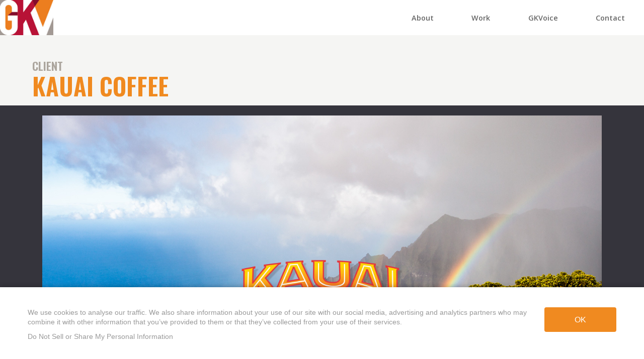

--- FILE ---
content_type: text/html; charset=UTF-8
request_url: https://gkv.com/client/kauai-coffee/
body_size: 47188
content:
<!DOCTYPE html>
<html lang="en-US">
<head>
<!-- Google Tag Manager -->
<script>(function(w,d,s,l,i){w[l]=w[l]||[];w[l].push({'gtm.start':
new Date().getTime(),event:'gtm.js'});var f=d.getElementsByTagName(s)[0],
j=d.createElement(s),dl=l!='dataLayer'?'&l='+l:'';j.async=true;j.src=
'https://www.googletagmanager.com/gtm.js?id='+i+dl;f.parentNode.insertBefore(j,f);
})(window,document,'script','dataLayer','GTM-KGMNGDX');</script>
<!-- End Google Tag Manager -->	
<link rel="apple-touch-icon" sizes="180x180" href="/apple-touch-icon.png">
<link rel="icon" type="image/png" sizes="32x32" href="/favicon-32x32.png">
<link rel="icon" type="image/png" sizes="16x16" href="/favicon-16x16.png">
<link rel="manifest" href="/site.webmanifest">
<meta name="msapplication-TileColor" content="#da532c">
<meta name="theme-color" content="#ffffff">
<meta charset="UTF-8" />
<meta name="viewport" content="width=device-width" />
<link href="https://fonts.googleapis.com/css?family=Open+Sans:300,400,600,700,800" rel="stylesheet">
<link href="https://fonts.googleapis.com/css?family=Oswald:200,400,600" rel="stylesheet">

<meta name='robots' content='noindex, follow' />

	<!-- This site is optimized with the Yoast SEO plugin v26.6 - https://yoast.com/wordpress/plugins/seo/ -->
	<title>Kauai Coffee - GKV</title>
	<meta property="og:locale" content="en_US" />
	<meta property="og:type" content="article" />
	<meta property="og:title" content="Kauai Coffee - GKV" />
	<meta property="og:url" content="https://gkv.com/client/kauai-coffee/" />
	<meta property="og:site_name" content="GKV" />
	<meta property="og:image" content="https://gkv.com/wp-content/uploads/2019/06/bg_slingshot_orange.jpg" />
	<meta property="og:image:width" content="1920" />
	<meta property="og:image:height" content="1440" />
	<meta property="og:image:type" content="image/jpeg" />
	<meta name="twitter:card" content="summary_large_image" />
	<meta name="twitter:site" content="@GKVus" />
	<script type="application/ld+json" class="yoast-schema-graph">{"@context":"https://schema.org","@graph":[{"@type":"CollectionPage","@id":"https://gkv.com/client/kauai-coffee/","url":"https://gkv.com/client/kauai-coffee/","name":"Kauai Coffee - GKV","isPartOf":{"@id":"https://gkv.com/#website"},"primaryImageOfPage":{"@id":"https://gkv.com/client/kauai-coffee/#primaryimage"},"image":{"@id":"https://gkv.com/client/kauai-coffee/#primaryimage"},"thumbnailUrl":"https://gkv.com/wp-content/uploads/2020/02/Kauai_featured_image_GKV_1500x1200.jpg","breadcrumb":{"@id":"https://gkv.com/client/kauai-coffee/#breadcrumb"},"inLanguage":"en-US"},{"@type":"ImageObject","inLanguage":"en-US","@id":"https://gkv.com/client/kauai-coffee/#primaryimage","url":"https://gkv.com/wp-content/uploads/2020/02/Kauai_featured_image_GKV_1500x1200.jpg","contentUrl":"https://gkv.com/wp-content/uploads/2020/02/Kauai_featured_image_GKV_1500x1200.jpg","width":1500,"height":1200},{"@type":"BreadcrumbList","@id":"https://gkv.com/client/kauai-coffee/#breadcrumb","itemListElement":[{"@type":"ListItem","position":1,"name":"Home","item":"https://gkv.com/"},{"@type":"ListItem","position":2,"name":"Kauai Coffee"}]},{"@type":"WebSite","@id":"https://gkv.com/#website","url":"https://gkv.com/","name":"GKV","description":"Helping Challenger Brands Succeed","publisher":{"@id":"https://gkv.com/#organization"},"potentialAction":[{"@type":"SearchAction","target":{"@type":"EntryPoint","urlTemplate":"https://gkv.com/?s={search_term_string}"},"query-input":{"@type":"PropertyValueSpecification","valueRequired":true,"valueName":"search_term_string"}}],"inLanguage":"en-US"},{"@type":"Organization","@id":"https://gkv.com/#organization","name":"GKV","url":"https://gkv.com/","logo":{"@type":"ImageObject","inLanguage":"en-US","@id":"https://gkv.com/#/schema/logo/image/","url":"https://gkv.com/wp-content/uploads/2020/03/logo_gkv_color.jpg","contentUrl":"https://gkv.com/wp-content/uploads/2020/03/logo_gkv_color.jpg","width":237,"height":156,"caption":"GKV"},"image":{"@id":"https://gkv.com/#/schema/logo/image/"},"sameAs":["https://www.facebook.com/GKVus","https://x.com/GKVus","http://instagram.com/GKVus","http://www.linkedin.com/company/gkv-communications"]}]}</script>
	<!-- / Yoast SEO plugin. -->


<link rel='dns-prefetch' href='//code.jquery.com' />
<link rel="alternate" type="application/rss+xml" title="GKV &raquo; Feed" href="https://gkv.com/feed/" />
<link rel="alternate" type="application/rss+xml" title="GKV &raquo; Comments Feed" href="https://gkv.com/comments/feed/" />
<link rel="alternate" type="application/rss+xml" title="GKV &raquo; Kauai Coffee Client Feed" href="https://gkv.com/client/kauai-coffee/feed/" />
<style id='wp-img-auto-sizes-contain-inline-css' type='text/css'>
img:is([sizes=auto i],[sizes^="auto," i]){contain-intrinsic-size:3000px 1500px}
/*# sourceURL=wp-img-auto-sizes-contain-inline-css */
</style>
<link rel='stylesheet' id='wp-block-library-css' href='https://gkv.com/wp-includes/css/dist/block-library/style.min.css?ver=6.9' type='text/css' media='all' />
<style id='global-styles-inline-css' type='text/css'>
:root{--wp--preset--aspect-ratio--square: 1;--wp--preset--aspect-ratio--4-3: 4/3;--wp--preset--aspect-ratio--3-4: 3/4;--wp--preset--aspect-ratio--3-2: 3/2;--wp--preset--aspect-ratio--2-3: 2/3;--wp--preset--aspect-ratio--16-9: 16/9;--wp--preset--aspect-ratio--9-16: 9/16;--wp--preset--color--black: #000000;--wp--preset--color--cyan-bluish-gray: #abb8c3;--wp--preset--color--white: #ffffff;--wp--preset--color--pale-pink: #f78da7;--wp--preset--color--vivid-red: #cf2e2e;--wp--preset--color--luminous-vivid-orange: #ff6900;--wp--preset--color--luminous-vivid-amber: #fcb900;--wp--preset--color--light-green-cyan: #7bdcb5;--wp--preset--color--vivid-green-cyan: #00d084;--wp--preset--color--pale-cyan-blue: #8ed1fc;--wp--preset--color--vivid-cyan-blue: #0693e3;--wp--preset--color--vivid-purple: #9b51e0;--wp--preset--gradient--vivid-cyan-blue-to-vivid-purple: linear-gradient(135deg,rgb(6,147,227) 0%,rgb(155,81,224) 100%);--wp--preset--gradient--light-green-cyan-to-vivid-green-cyan: linear-gradient(135deg,rgb(122,220,180) 0%,rgb(0,208,130) 100%);--wp--preset--gradient--luminous-vivid-amber-to-luminous-vivid-orange: linear-gradient(135deg,rgb(252,185,0) 0%,rgb(255,105,0) 100%);--wp--preset--gradient--luminous-vivid-orange-to-vivid-red: linear-gradient(135deg,rgb(255,105,0) 0%,rgb(207,46,46) 100%);--wp--preset--gradient--very-light-gray-to-cyan-bluish-gray: linear-gradient(135deg,rgb(238,238,238) 0%,rgb(169,184,195) 100%);--wp--preset--gradient--cool-to-warm-spectrum: linear-gradient(135deg,rgb(74,234,220) 0%,rgb(151,120,209) 20%,rgb(207,42,186) 40%,rgb(238,44,130) 60%,rgb(251,105,98) 80%,rgb(254,248,76) 100%);--wp--preset--gradient--blush-light-purple: linear-gradient(135deg,rgb(255,206,236) 0%,rgb(152,150,240) 100%);--wp--preset--gradient--blush-bordeaux: linear-gradient(135deg,rgb(254,205,165) 0%,rgb(254,45,45) 50%,rgb(107,0,62) 100%);--wp--preset--gradient--luminous-dusk: linear-gradient(135deg,rgb(255,203,112) 0%,rgb(199,81,192) 50%,rgb(65,88,208) 100%);--wp--preset--gradient--pale-ocean: linear-gradient(135deg,rgb(255,245,203) 0%,rgb(182,227,212) 50%,rgb(51,167,181) 100%);--wp--preset--gradient--electric-grass: linear-gradient(135deg,rgb(202,248,128) 0%,rgb(113,206,126) 100%);--wp--preset--gradient--midnight: linear-gradient(135deg,rgb(2,3,129) 0%,rgb(40,116,252) 100%);--wp--preset--font-size--small: 13px;--wp--preset--font-size--medium: 20px;--wp--preset--font-size--large: 36px;--wp--preset--font-size--x-large: 42px;--wp--preset--spacing--20: 0.44rem;--wp--preset--spacing--30: 0.67rem;--wp--preset--spacing--40: 1rem;--wp--preset--spacing--50: 1.5rem;--wp--preset--spacing--60: 2.25rem;--wp--preset--spacing--70: 3.38rem;--wp--preset--spacing--80: 5.06rem;--wp--preset--shadow--natural: 6px 6px 9px rgba(0, 0, 0, 0.2);--wp--preset--shadow--deep: 12px 12px 50px rgba(0, 0, 0, 0.4);--wp--preset--shadow--sharp: 6px 6px 0px rgba(0, 0, 0, 0.2);--wp--preset--shadow--outlined: 6px 6px 0px -3px rgb(255, 255, 255), 6px 6px rgb(0, 0, 0);--wp--preset--shadow--crisp: 6px 6px 0px rgb(0, 0, 0);}:where(.is-layout-flex){gap: 0.5em;}:where(.is-layout-grid){gap: 0.5em;}body .is-layout-flex{display: flex;}.is-layout-flex{flex-wrap: wrap;align-items: center;}.is-layout-flex > :is(*, div){margin: 0;}body .is-layout-grid{display: grid;}.is-layout-grid > :is(*, div){margin: 0;}:where(.wp-block-columns.is-layout-flex){gap: 2em;}:where(.wp-block-columns.is-layout-grid){gap: 2em;}:where(.wp-block-post-template.is-layout-flex){gap: 1.25em;}:where(.wp-block-post-template.is-layout-grid){gap: 1.25em;}.has-black-color{color: var(--wp--preset--color--black) !important;}.has-cyan-bluish-gray-color{color: var(--wp--preset--color--cyan-bluish-gray) !important;}.has-white-color{color: var(--wp--preset--color--white) !important;}.has-pale-pink-color{color: var(--wp--preset--color--pale-pink) !important;}.has-vivid-red-color{color: var(--wp--preset--color--vivid-red) !important;}.has-luminous-vivid-orange-color{color: var(--wp--preset--color--luminous-vivid-orange) !important;}.has-luminous-vivid-amber-color{color: var(--wp--preset--color--luminous-vivid-amber) !important;}.has-light-green-cyan-color{color: var(--wp--preset--color--light-green-cyan) !important;}.has-vivid-green-cyan-color{color: var(--wp--preset--color--vivid-green-cyan) !important;}.has-pale-cyan-blue-color{color: var(--wp--preset--color--pale-cyan-blue) !important;}.has-vivid-cyan-blue-color{color: var(--wp--preset--color--vivid-cyan-blue) !important;}.has-vivid-purple-color{color: var(--wp--preset--color--vivid-purple) !important;}.has-black-background-color{background-color: var(--wp--preset--color--black) !important;}.has-cyan-bluish-gray-background-color{background-color: var(--wp--preset--color--cyan-bluish-gray) !important;}.has-white-background-color{background-color: var(--wp--preset--color--white) !important;}.has-pale-pink-background-color{background-color: var(--wp--preset--color--pale-pink) !important;}.has-vivid-red-background-color{background-color: var(--wp--preset--color--vivid-red) !important;}.has-luminous-vivid-orange-background-color{background-color: var(--wp--preset--color--luminous-vivid-orange) !important;}.has-luminous-vivid-amber-background-color{background-color: var(--wp--preset--color--luminous-vivid-amber) !important;}.has-light-green-cyan-background-color{background-color: var(--wp--preset--color--light-green-cyan) !important;}.has-vivid-green-cyan-background-color{background-color: var(--wp--preset--color--vivid-green-cyan) !important;}.has-pale-cyan-blue-background-color{background-color: var(--wp--preset--color--pale-cyan-blue) !important;}.has-vivid-cyan-blue-background-color{background-color: var(--wp--preset--color--vivid-cyan-blue) !important;}.has-vivid-purple-background-color{background-color: var(--wp--preset--color--vivid-purple) !important;}.has-black-border-color{border-color: var(--wp--preset--color--black) !important;}.has-cyan-bluish-gray-border-color{border-color: var(--wp--preset--color--cyan-bluish-gray) !important;}.has-white-border-color{border-color: var(--wp--preset--color--white) !important;}.has-pale-pink-border-color{border-color: var(--wp--preset--color--pale-pink) !important;}.has-vivid-red-border-color{border-color: var(--wp--preset--color--vivid-red) !important;}.has-luminous-vivid-orange-border-color{border-color: var(--wp--preset--color--luminous-vivid-orange) !important;}.has-luminous-vivid-amber-border-color{border-color: var(--wp--preset--color--luminous-vivid-amber) !important;}.has-light-green-cyan-border-color{border-color: var(--wp--preset--color--light-green-cyan) !important;}.has-vivid-green-cyan-border-color{border-color: var(--wp--preset--color--vivid-green-cyan) !important;}.has-pale-cyan-blue-border-color{border-color: var(--wp--preset--color--pale-cyan-blue) !important;}.has-vivid-cyan-blue-border-color{border-color: var(--wp--preset--color--vivid-cyan-blue) !important;}.has-vivid-purple-border-color{border-color: var(--wp--preset--color--vivid-purple) !important;}.has-vivid-cyan-blue-to-vivid-purple-gradient-background{background: var(--wp--preset--gradient--vivid-cyan-blue-to-vivid-purple) !important;}.has-light-green-cyan-to-vivid-green-cyan-gradient-background{background: var(--wp--preset--gradient--light-green-cyan-to-vivid-green-cyan) !important;}.has-luminous-vivid-amber-to-luminous-vivid-orange-gradient-background{background: var(--wp--preset--gradient--luminous-vivid-amber-to-luminous-vivid-orange) !important;}.has-luminous-vivid-orange-to-vivid-red-gradient-background{background: var(--wp--preset--gradient--luminous-vivid-orange-to-vivid-red) !important;}.has-very-light-gray-to-cyan-bluish-gray-gradient-background{background: var(--wp--preset--gradient--very-light-gray-to-cyan-bluish-gray) !important;}.has-cool-to-warm-spectrum-gradient-background{background: var(--wp--preset--gradient--cool-to-warm-spectrum) !important;}.has-blush-light-purple-gradient-background{background: var(--wp--preset--gradient--blush-light-purple) !important;}.has-blush-bordeaux-gradient-background{background: var(--wp--preset--gradient--blush-bordeaux) !important;}.has-luminous-dusk-gradient-background{background: var(--wp--preset--gradient--luminous-dusk) !important;}.has-pale-ocean-gradient-background{background: var(--wp--preset--gradient--pale-ocean) !important;}.has-electric-grass-gradient-background{background: var(--wp--preset--gradient--electric-grass) !important;}.has-midnight-gradient-background{background: var(--wp--preset--gradient--midnight) !important;}.has-small-font-size{font-size: var(--wp--preset--font-size--small) !important;}.has-medium-font-size{font-size: var(--wp--preset--font-size--medium) !important;}.has-large-font-size{font-size: var(--wp--preset--font-size--large) !important;}.has-x-large-font-size{font-size: var(--wp--preset--font-size--x-large) !important;}
/*# sourceURL=global-styles-inline-css */
</style>

<style id='classic-theme-styles-inline-css' type='text/css'>
/*! This file is auto-generated */
.wp-block-button__link{color:#fff;background-color:#32373c;border-radius:9999px;box-shadow:none;text-decoration:none;padding:calc(.667em + 2px) calc(1.333em + 2px);font-size:1.125em}.wp-block-file__button{background:#32373c;color:#fff;text-decoration:none}
/*# sourceURL=/wp-includes/css/classic-themes.min.css */
</style>
<link rel='stylesheet' id='contact-form-7-css' href='https://gkv.com/wp-content/plugins/contact-form-7/includes/css/styles.css?ver=6.1.4' type='text/css' media='all' />
<link rel='stylesheet' id='ioi-font-awesome-css-css' href='https://gkv.com/wp-content/plugins/image-over-image-vc-extension/css/font-awesome.min.css?ver=6.9' type='text/css' media='all' />
<link rel='stylesheet' id='ioi-styles-css-css' href='https://gkv.com/wp-content/plugins/image-over-image-vc-extension/css/ioi.css?ver=6.9' type='text/css' media='all' />
<link rel='stylesheet' id='ppress-frontend-css' href='https://gkv.com/wp-content/plugins/wp-user-avatar/assets/css/frontend.min.css?ver=4.16.8' type='text/css' media='all' />
<link rel='stylesheet' id='ppress-flatpickr-css' href='https://gkv.com/wp-content/plugins/wp-user-avatar/assets/flatpickr/flatpickr.min.css?ver=4.16.8' type='text/css' media='all' />
<link rel='stylesheet' id='ppress-select2-css' href='https://gkv.com/wp-content/plugins/wp-user-avatar/assets/select2/select2.min.css?ver=6.9' type='text/css' media='all' />
<link rel='stylesheet' id='styles-css' href='https://gkv.com/wp-content/themes/gkv/style.css?ver=1763562719' type='text/css' media='all' />
<link rel='stylesheet' id='magnific-css' href='https://gkv.com/wp-content/themes/gkv/js/magnific.css?ver=6.9' type='text/css' media='all' />
<link rel='stylesheet' id='jqueryUI-css' href='https://code.jquery.com/ui/1.14.1/themes/base/jquery-ui.css?ver=6.9' type='text/css' media='all' />
<link rel='stylesheet' id='js_composer_front-css' href='https://gkv.com/wp-content/plugins/js_composer/assets/css/js_composer.min.css?ver=8.7.2' type='text/css' media='all' />
<link rel='stylesheet' id='js_composer_custom_css-css' href='//gkv.com/wp-content/uploads/js_composer/custom.css?ver=8.7.2' type='text/css' media='all' />
<link rel='stylesheet' id='cf7cf-style-css' href='https://gkv.com/wp-content/plugins/cf7-conditional-fields/style.css?ver=2.6.7' type='text/css' media='all' />
<link rel='stylesheet' id='font-awesome-v4shim-css' href='https://gkv.com/wp-content/plugins/types-access/vendor/toolset/toolset-common/res/lib/font-awesome/css/v4-shims.css?ver=5.13.0' type='text/css' media='screen' />
<link rel='stylesheet' id='font-awesome-css' href='https://gkv.com/wp-content/plugins/types-access/vendor/toolset/toolset-common/res/lib/font-awesome/css/all.css?ver=5.13.0' type='text/css' media='screen' />
<link rel='stylesheet' id='smart-sections-css' href='https://gkv.com/wp-content/plugins/visucom-smart-sections/assets/css/style.css?ver=1.0.1' type='text/css' media='all' />
<script type="text/javascript" src="https://gkv.com/wp-includes/js/jquery/jquery.min.js?ver=3.7.1" id="jquery-core-js"></script>
<script type="text/javascript" src="https://gkv.com/wp-includes/js/jquery/jquery-migrate.min.js?ver=3.4.1" id="jquery-migrate-js"></script>
<script type="text/javascript" src="https://gkv.com/wp-content/plugins/wp-user-avatar/assets/flatpickr/flatpickr.min.js?ver=4.16.8" id="ppress-flatpickr-js"></script>
<script type="text/javascript" src="https://gkv.com/wp-content/plugins/wp-user-avatar/assets/select2/select2.min.js?ver=4.16.8" id="ppress-select2-js"></script>
<script type="text/javascript" src="https://gkv.com/wp-content/themes/gkv/js/magnific.js?ver=6.9" id="magnific-js"></script>
<script type="text/javascript" src="https://code.jquery.com/ui/1.14.1/jquery-ui.js?ver=6.9" id="jqueryUI-js"></script>
<script type="text/javascript" src="https://gkv.com/wp-content/themes/gkv/js/lottie.js?ver=6.9" id="lottie-js"></script>
<script type="text/javascript" src="https://gkv.com/wp-content/themes/gkv/js/jquery-vertical-loop.js?ver=1749218701" id="vertical-js"></script>
<script type="text/javascript" src="https://gkv.com/wp-content/themes/gkv/js/jquery.matchHeight.js?ver=6.9" id="matchHeight-js"></script>
<script type="text/javascript" src="https://gkv.com/wp-content/themes/gkv/js/global.js?ver=1763562645" id="global-js"></script>
<script type="text/javascript" id="my_loadmore-js-extra">
/* <![CDATA[ */
var misha_loadmore_params = {"ajaxurl":"https://gkv.com/wp-admin/admin-ajax.php","posts":"{\"client\":\"kauai-coffee\",\"error\":\"\",\"m\":\"\",\"p\":0,\"post_parent\":\"\",\"subpost\":\"\",\"subpost_id\":\"\",\"attachment\":\"\",\"attachment_id\":0,\"name\":\"\",\"pagename\":\"\",\"page_id\":0,\"second\":\"\",\"minute\":\"\",\"hour\":\"\",\"day\":0,\"monthnum\":0,\"year\":0,\"w\":0,\"category_name\":\"\",\"tag\":\"\",\"cat\":\"\",\"tag_id\":\"\",\"author\":\"\",\"author_name\":\"\",\"feed\":\"\",\"tb\":\"\",\"paged\":0,\"meta_key\":\"\",\"meta_value\":\"\",\"preview\":\"\",\"s\":\"\",\"sentence\":\"\",\"title\":\"\",\"fields\":\"all\",\"menu_order\":\"\",\"embed\":\"\",\"category__in\":[],\"category__not_in\":[],\"category__and\":[],\"post__in\":[],\"post__not_in\":[60553],\"post_name__in\":[],\"tag__in\":[],\"tag__not_in\":[],\"tag__and\":[],\"tag_slug__in\":[],\"tag_slug__and\":[],\"post_parent__in\":[],\"post_parent__not_in\":[],\"author__in\":[],\"author__not_in\":[],\"search_columns\":[],\"ignore_sticky_posts\":false,\"suppress_filters\":false,\"cache_results\":true,\"update_post_term_cache\":true,\"update_menu_item_cache\":false,\"lazy_load_term_meta\":true,\"update_post_meta_cache\":true,\"post_type\":\"\",\"posts_per_page\":6,\"nopaging\":false,\"comments_per_page\":\"50\",\"no_found_rows\":false,\"taxonomy\":\"client\",\"term\":\"kauai-coffee\",\"order\":\"DESC\"}","current_page":"1","max_page":"1"};
//# sourceURL=my_loadmore-js-extra
/* ]]> */
</script>
<script type="text/javascript" src="https://gkv.com/wp-content/themes/gkv/js/myloadmore.js?ver=6.9" id="my_loadmore-js"></script>
<script></script><link rel="https://api.w.org/" href="https://gkv.com/wp-json/" /><link rel="alternate" title="JSON" type="application/json" href="https://gkv.com/wp-json/wp/v2/client/100" /><link rel="EditURI" type="application/rsd+xml" title="RSD" href="https://gkv.com/xmlrpc.php?rsd" />

<script>function gusta_fix_vc_full_width() { var elements=jQuery('[data-vc-full-width="true"], .mk-fullwidth-true');jQuery.each(elements,function(key,item){var el=jQuery(this);el.addClass('vc_hidden');var el_full=el.next('.vc_row-full-width');if(el_full.length||(el_full=el.parent().next('.vc_row-full-width')),el_full.length){var el_margin_left=parseInt(el.css('margin-left'),10),el_margin_right=parseInt(el.css('margin-right'),10),offset=0-el_full.offset().left-el_margin_left,width=jQuery(window).width();if(el.css({position:'relative',left:offset,'box-sizing':'border-box',width:jQuery(window).width()}),!el.data('vcStretchContent')){var padding=-1*offset;0>padding&&(padding=0);var paddingRight=width-padding-el_full.width()+el_margin_left+el_margin_right;0>paddingRight&&(paddingRight=0),el.css({'padding-left':padding+'px','padding-right':paddingRight+'px'})}el.attr('data-vc-full-width-init','true'),el.removeClass('vc_hidden'),jQuery(document).trigger('vc-full-width-row-single',{el:el,offset:offset,marginLeft:el_margin_left,marginRight:el_margin_right,elFull:el_full,width:width})}}),jQuery(document).trigger('vc-full-width-row',elements),jQuery(document).trigger('[data-mk-stretch-content="true"]', elements); jQuery('.owl-carousel').each(function(){ jQuery(this).trigger('refresh.owl.carousel'); }); } jQuery( '#gusta-header-container' ).on('load', function() { gusta_fix_vc_full_width(); });</script><link rel="apple-touch-icon" sizes="180x180" href="/wp-content/uploads/fbrfg/apple-touch-icon.png">
<link rel="icon" type="image/png" sizes="32x32" href="/wp-content/uploads/fbrfg/favicon-32x32.png">
<link rel="icon" type="image/png" sizes="16x16" href="/wp-content/uploads/fbrfg/favicon-16x16.png">
<link rel="manifest" href="/wp-content/uploads/fbrfg/site.webmanifest">
<link rel="shortcut icon" href="/wp-content/uploads/fbrfg/favicon.ico">
<meta name="msapplication-TileColor" content="#da532c">
<meta name="msapplication-config" content="/wp-content/uploads/fbrfg/browserconfig.xml">
<meta name="theme-color" content="#ffffff"><!--[if IE 9]> <script>var _gambitParallaxIE9 = true;</script> <![endif]--><script>(()=>{var o=[],i={};["on","off","toggle","show"].forEach((l=>{i[l]=function(){o.push([l,arguments])}})),window.Boxzilla=i,window.boxzilla_queue=o})();</script><noscript><style> .wpb_animate_when_almost_visible { opacity: 1; }</style></noscript>
<style id="gusta_inline_css">.#wrapper { box-sizing: border-box !important; } .#wrapper .gusta-section>.#wrapper { padding: 0; margin: 0; } footer { display: none; }</style>
</head>
<body class="archive tax-client term-kauai-coffee term-100 wp-theme-gkv wpb-js-composer js-comp-ver-8.7.2 vc_responsive">
<!-- Google Tag Manager (noscript) -->
<noscript><iframe src="https://www.googletagmanager.com/ns.html?id=GTM-KGMNGDX"
height="0" width="0" style="display:none;visibility:hidden"></iframe></noscript>
<!-- End Google Tag Manager (noscript) -->
<div id="wrapper" class="hfeed">
<header id="header">
<div id="branding">
<div id="site-title">
<a href="https://gkv.com/" title="GKV" rel="home">GKV</a>
</div>
</div>	 
	<input id="menu-toggle" type="checkbox" />
    <label class='menu-button-container' for="menu-toggle">
    <div class='menu-button'></div>
  </label>
<nav id="menu">
<div class="menu-top-nav-container"><ul id="menu-top-nav" class="menu"><li id="menu-item-14189" class="menu-item menu-item-type-post_type menu-item-object-page menu-item-has-children menu-item-14189"><a href="https://gkv.com/about/">About</a>
<ul class="sub-menu">
	<li id="menu-item-35293" class="menu-item menu-item-type-custom menu-item-object-custom menu-item-35293"><a href="https://gkv.com/about/#challenger">Challenger Branding</a></li>
	<li id="menu-item-32884" class="menu-item menu-item-type-post_type menu-item-object-page menu-item-32884"><a href="https://gkv.com/about/people/">People</a></li>
	<li id="menu-item-55780" class="menu-item menu-item-type-custom menu-item-object-custom menu-item-55780"><a href="/about/#disciplines">Our Disciplines</a></li>
</ul>
</li>
<li id="menu-item-14195" class="menu-item menu-item-type-post_type menu-item-object-page menu-item-has-children menu-item-14195"><a href="https://gkv.com/our-work/">Work</a>
<ul class="sub-menu">
	<li id="menu-item-33124" class="menu-item menu-item-type-post_type menu-item-object-page menu-item-33124"><a href="https://gkv.com/our-work/">All Featured Work</a></li>
	<li id="menu-item-33117" class="menu-item menu-item-type-taxonomy menu-item-object-category menu-item-33117"><a href="https://gkv.com/category/consumer-packaged-goods-food-beverage/">CPG / Food &amp; Beverage</a></li>
	<li id="menu-item-33122" class="menu-item menu-item-type-taxonomy menu-item-object-category menu-item-33122"><a href="https://gkv.com/category/financial-services/">Financial Services</a></li>
	<li id="menu-item-33119" class="menu-item menu-item-type-taxonomy menu-item-object-category menu-item-33119"><a href="https://gkv.com/category/health/">Health Care &amp; Insurance</a></li>
	<li id="menu-item-33121" class="menu-item menu-item-type-taxonomy menu-item-object-category menu-item-33121"><a href="https://gkv.com/category/over-the-counter-medicines-personal-health/">OTC Medicines &amp; Personal Health</a></li>
	<li id="menu-item-33118" class="menu-item menu-item-type-taxonomy menu-item-object-category menu-item-33118"><a href="https://gkv.com/category/services/">Retail &amp; Consumer Services</a></li>
	<li id="menu-item-65117" class="menu-item menu-item-type-taxonomy menu-item-object-category menu-item-65117"><a href="https://gkv.com/category/broadband/">Broadband</a></li>
	<li id="menu-item-42006" class="menu-item menu-item-type-taxonomy menu-item-object-category menu-item-42006"><a href="https://gkv.com/category/boomers/">Marketing to Boomers</a></li>
	<li id="menu-item-55781" class="menu-item menu-item-type-taxonomy menu-item-object-discipline menu-item-55781"><a href="https://gkv.com/discipline/brand-development/">Brand Development</a></li>
	<li id="menu-item-55782" class="menu-item menu-item-type-taxonomy menu-item-object-discipline menu-item-55782"><a href="https://gkv.com/discipline/digital-marketing/">Digital Marketing</a></li>
	<li id="menu-item-55784" class="menu-item menu-item-type-taxonomy menu-item-object-discipline menu-item-55784"><a href="https://gkv.com/discipline/social-media/">Social Media</a></li>
	<li id="menu-item-55783" class="menu-item menu-item-type-taxonomy menu-item-object-discipline menu-item-55783"><a href="https://gkv.com/discipline/shopper-marketing/">Shopper Marketing</a></li>
</ul>
</li>
<li id="menu-item-14194" class="menu-item menu-item-type-post_type menu-item-object-page current_page_parent menu-item-14194"><a href="https://gkv.com/voice/">GKVoice</a></li>
<li id="menu-item-14190" class="menu-item menu-item-type-post_type menu-item-object-page menu-item-has-children menu-item-14190"><a href="https://gkv.com/contact/">Contact</a>
<ul class="sub-menu">
	<li id="menu-item-32883" class="menu-item menu-item-type-post_type menu-item-object-page menu-item-32883"><a href="https://gkv.com/careers/">Careers</a></li>
</ul>
</li>
</ul></div></nav>
</header>
<div id="container">
    <!-- looking for me? -->

<main id="content">


<article id="post-17759" class="post-17759 work type-work status-publish has-post-thumbnail hentry category-consumer-packaged-goods-food-beverage client-kauai-coffee discipline-advertising discipline-brand-development discipline-digital-broadcast-production discipline-digital-marketing discipline-media-planning-buying discipline-social-media discipline-strategic-planning discipline-web-design-development">
<div class="entry-wrapper">
<section class="entry-content" >
	
	  <section id="taxonomy_intro" class="archive-header vc_section">   
	<section class="vc_row wpb_row vc_row-fluid">
	<h4 >
	client	</h4>
	<h1 class="archive-title">Kauai Coffee</h1>
	<div class="archive-meta"></div>
		
    </section>
    </section>
    	
	<section id="taxonomy_list" class="vc_section vc_section-has-fill">
	<section class="entry-copy vc_row wpb_row vc_row-fluid vc_row-o-equal-height vc_row-flex">
		<section class="archive-list wpb_column vc_column_container vc_col-sm-12">
		<div class="wpb_wrapper">
						<div class="entry-summary">
								<div class="featured-image">
					<a href="https://gkv.com/work/kauai-imported-from-another-world/" title="Kauai Coffee: Imported From Another World" class="entry-type">
					Work Sample					</a>
					<a href="https://gkv.com/work/kauai-imported-from-another-world/" title="Kauai Coffee: Imported From Another World"><img   src="https://gkv.com/wp-content/uploads/2020/02/Kauai_featured_image_GKV_1500x1200.jpg" class="attachment-post-thumbnail size-post-thumbnail wp-post-image" alt="" decoding="async" srcset="https://gkv.com/wp-content/uploads/2020/02/Kauai_featured_image_GKV_1500x1200.jpg 1500w, https://gkv.com/wp-content/uploads/2020/02/Kauai_featured_image_GKV_1500x1200-300x240.jpg 300w, https://gkv.com/wp-content/uploads/2020/02/Kauai_featured_image_GKV_1500x1200-1024x819.jpg 1024w, https://gkv.com/wp-content/uploads/2020/02/Kauai_featured_image_GKV_1500x1200-768x614.jpg 768w" sizes="(max-width: 1500px) 100vw, 1500px" /></a>
				</div>
								<h2><a href="https://gkv.com/work/kauai-imported-from-another-world/" title="Kauai Coffee: Imported From Another World">Kauai Coffee: Imported From Another World</a></h2>
				<p>Coffee, like wine, derives a lot of value from its place of origin, both real and perceived.</p>
			</div>
						</div>
		</section>
	</section>
	</section>

				
	<section id="entry_footer" class="vc_section vc_section-has-fill">
    <footer class="entry-footer vc_row wpb_row vc_row-fluid vc_row-flex">
		        <section id="author_box">
            <div class="author-image bio-col">
                <a href="https://gkv.com/author/garry-raim/" alt="Garry Raim, Partner and Executive Vice President">
                    <img src="https://gkv.com/wp-content/uploads/2021/09/GarryR-150x150.jpg" alt='' />
                </a>
            </div>
            <div class="author-intro bio-col ">
                 <h4>Garry Raim</h4>    
                <p>Partner, Executive Vice President</p>
                <p>Start the conversation today and find out what GKV can do for your brand.</p>
            </div>
           <div class="author-contact bio-col">
				
<div class="wpcf7 no-js" id="wpcf7-f17771-o1" lang="en-US" dir="ltr" data-wpcf7-id="17771">
<div class="screen-reader-response"><p role="status" aria-live="polite" aria-atomic="true"></p> <ul></ul></div>
<form action="/client/kauai-coffee/#wpcf7-f17771-o1" method="post" class="wpcf7-form init chimpmatic-1.6.2" aria-label="Contact form" novalidate="novalidate" data-status="init">
<fieldset class="hidden-fields-container"><input type="hidden" name="_wpcf7" value="17771" /><input type="hidden" name="_wpcf7_version" value="6.1.4" /><input type="hidden" name="_wpcf7_locale" value="en_US" /><input type="hidden" name="_wpcf7_unit_tag" value="wpcf7-f17771-o1" /><input type="hidden" name="_wpcf7_container_post" value="0" /><input type="hidden" name="_wpcf7_posted_data_hash" value="" /><input type="hidden" name="_wpcf7cf_hidden_group_fields" value="[]" /><input type="hidden" name="_wpcf7cf_hidden_groups" value="[]" /><input type="hidden" name="_wpcf7cf_visible_groups" value="[]" /><input type="hidden" name="_wpcf7cf_repeaters" value="[]" /><input type="hidden" name="_wpcf7cf_steps" value="{}" /><input type="hidden" name="_wpcf7cf_options" value="{&quot;form_id&quot;:17771,&quot;conditions&quot;:[],&quot;settings&quot;:{&quot;animation&quot;:&quot;yes&quot;,&quot;animation_intime&quot;:200,&quot;animation_outtime&quot;:200,&quot;conditions_ui&quot;:&quot;normal&quot;,&quot;notice_dismissed&quot;:false,&quot;notice_dismissed_rollback-cf7-5.8&quot;:true,&quot;notice_dismissed_rollback-cf7-5.9.5&quot;:true,&quot;notice_dismissed_rollback-cf7-5.9.6&quot;:true}}" /><input type="hidden" name="_wpcf7_recaptcha_response" value="" />
</fieldset>
<div class="columns">
	<div class="half">
		<p><span class="wpcf7-form-control-wrap" data-name="your-name"><input size="40" maxlength="400" class="wpcf7-form-control wpcf7-text wpcf7-validates-as-required" aria-required="true" aria-invalid="false" placeholder="name" value="" type="text" name="your-name" /></span>
		</p>
	</div>
	<div class="half">
		<p><span class="wpcf7-form-control-wrap" data-name="your-email"><input size="40" maxlength="400" class="wpcf7-form-control wpcf7-email wpcf7-validates-as-required wpcf7-text wpcf7-validates-as-email" aria-required="true" aria-invalid="false" placeholder="email" value="" type="email" name="your-email" /></span>
		</p>
	</div>
</div>
<div class="columns">
	<div class="half">
		<p><span class="wpcf7-form-control-wrap" data-name="your-phone"><input size="40" maxlength="400" class="wpcf7-form-control wpcf7-tel wpcf7-validates-as-required wpcf7-text wpcf7-validates-as-tel" aria-required="true" aria-invalid="false" placeholder="phone" value="" type="tel" name="your-phone" /></span>
		</p>
	</div>
	<div class="half">
		<p><span class="wpcf7-form-control-wrap" data-name="your-company"><input size="40" maxlength="400" class="wpcf7-form-control wpcf7-text wpcf7-validates-as-required" aria-required="true" aria-invalid="false" placeholder="company" value="" type="text" name="your-company" /></span>
		</p>
	</div>
</div>
<div class="full">
	<p><span class="wpcf7-form-control-wrap" data-name="your-message"><textarea cols="40" rows="10" maxlength="2000" class="wpcf7-form-control wpcf7-textarea wpcf7-validates-as-required" aria-required="true" aria-invalid="false" placeholder="what can we do for you?" name="your-message"></textarea></span>
	</p>
</div>
<p><input class="wpcf7-form-control wpcf7-submit has-spinner" type="submit" value="Submit" />
</p>
<div class="screen-reader-response">
	<div role="status">
	</div>
</div><p style="display: none !important;" class="akismet-fields-container" data-prefix="_wpcf7_ak_"><label>&#916;<textarea name="_wpcf7_ak_hp_textarea" cols="45" rows="8" maxlength="100"></textarea></label><input type="hidden" id="ak_js_1" name="_wpcf7_ak_js" value="91"/><script>document.getElementById( "ak_js_1" ).setAttribute( "value", ( new Date() ).getTime() );</script></p><div class="wpcf7-response-output" aria-hidden="true"></div>
</form>
</div>
            </div>
        </section>
    </footer> 
	</section>
</section>
</div>
</article>	
</main>
</div>

<style>#footer {
    padding:60px 60px 30px;
    color:#fff;
    background-position:center left !important;
}
.badge {
    display:inline-block;
}

.expertise.badge {
    position:relative;
    top:5px;
}

@media (max-width:767px) {
  #footer {
    padding:30px 5% 20px;
}  

#footer_disciplines,
#footer_categories {
    display:none;
}
}

#footer ul.tax-list {
    display:flex;
    flex-wrap:wrap;
}

#footer ul.tax-list li {
    margin-right:20px;
}

.gsa img {
    max-width:150px;
}
#footer ul {
    padding:0px;
}
#footer li {
    list-style:none;
    margin-bottom:0px;
}

#footer h2 {
    color:#fff;
    line-height:2.5rem;
    font-weight:300;
    text-transform:none;
    font-family:'Open Sans', sans-serif;
}

#footer .cta a {
    text-decoration:underline;
}

#footer h4 {
    color:#fff;
}

#footer  a:hover {
    text-decoration:underline;
}
#footer ul.inline {
    text-align:left;
}
#footer ul.inline li {
    display:inline-block;
    margin-right:10px;
    font-weight:600;
}

#footer_logo_block .vc_column-inner {
 padding-left:0px;   
}

@media (max-width:767px) {
    
    #footer h2 {
        
    line-height: 2rem;
    font-size: 1.4rem;
    }
    
    #footer_cta_col {
        order:1;
    }
    #footer_address_col {
        order:2;
    }
    #footer_social_col {
        order:3;
        -webkit-box-align: start;
    -webkit-align-items: flex-start;
    -ms-flex-align: start;
    align-items: flex-start;
    font-size:.9em;
    }
}



@media (max-width:374px) {
    
    #footer p,
    #footer li {
        font-size:.8em;
        line-height:1.4em;
    }
}.vc_custom_1581953803441{background-image: url(https://gkv2019.gkvhosting.com/wp-content/uploads/2020/02/building.jpg?id=17981) !important;background-position: center !important;background-repeat: no-repeat !important;background-size: cover !important;}</style><div class="wpb-content-wrapper"><section id="footer" class="vc_section vc_custom_1581953803441 vc_section-has-fill vc_section-o-content-middle vc_section-flex"><div class="vc_row wpb_row vc_row-fluid vc_row-o-content-bottom vc_row-flex"><div class="wpb_column vc_column_container vc_col-sm-4 vc_col-xs-7" id="footer_address_col"><div class="vc_column-inner"><div class="wpb_wrapper">
	<div class="wpb_text_column wpb_content_element" >
		<div class="wpb_wrapper">
			<p><strong style="color: inherit;">GKV‍</strong><br />
1500 Whetstone Way,<br />
4th Floor <span class="nowrap">Baltimore, MD</span> 21230</p>

		</div>
	</div>

	<div  class="wpb_single_image wpb_content_element vc_align_left wpb_content_element  gsa">
		
		<figure class="wpb_wrapper vc_figure">
			<div class="vc_single_image-wrapper   vc_box_border_grey"><img loading="lazy" decoding="async" width="300" height="78" src="https://gkv.com/wp-content/uploads/2019/05/gsa_white.png" class="vc_single_image-img attachment-full" alt="" /></div>
		</figure>
	</div>

	<div class="wpb_raw_code wpb_raw_html wpb_content_element desktop-tablet" id="home_clutch">
		<div class="wpb_wrapper">
			<div class="clutch-widget badge" data-url="https://widget.clutch.co" data-widget-type="1" data-height="50" data-clutchcompany-id="191957"><iframe loading="lazy" id="iframe-0.02157352181212646" frameborder="0" width="100%" height="50px" scrolling="no" src="https://widget.clutch.co/widgets/get/1?ref_domain=gkv.com&amp;uid=191957" style="display: block;"></iframe></div>
<div class="expertise badge"><a href="https://www.expertise.com/md/baltimore/branding-agencies" style="display:inline-block; border:0;"><img loading="lazy" decoding="async" style="width:100px; display:block;" width="100" height="80" src="https://res.cloudinary.com/expertise-com/image/upload/f_auto,fl_lossy,q_auto/w_auto/remote_media/awards/md_baltimore_branding-agencies_2022_inverse.svg" alt="Baltimore Branding Agencies" /></a></div>
		</div>
	</div>
</div></div></div><div class="wpb_column vc_column_container vc_col-sm-4" id="footer_cta_col"><div class="vc_column-inner"><div class="wpb_wrapper">
	<div class="wpb_text_column wpb_content_element cta" >
		<div class="wpb_wrapper">
			<h2 style="text-align: center;">If you want a passionate and strategic team to help your brand find its voice, <a href="/contact/">let&#8217;s talk</a>.‍</h2>

		</div>
	</div>
</div></div></div><div class="wpb_column vc_column_container vc_col-sm-4 vc_col-xs-5" id="footer_social_col"><div class="vc_column-inner"><div class="wpb_wrapper">
	<div class="wpb_text_column wpb_content_element" >
		<div class="wpb_wrapper">
			<ul>
<li style="text-align: right;"><a href="/contact/#careers">CAREERS</a></li>
<li style="text-align: right;"><a href="/wp-content/uploads/2022/05/GKV-Driving-Directions-1.pdf" target="_blank" rel="noopener noreferrer">DIRECTIONS</a></li>
<li style="text-align: right;"><a href="/privacy-policy/">PRIVACY POLICY</a></li>
<li style="text-align: right;"><a href="/cookie-declaration/">COOKIE DECLARATION</a></li>
</ul>

		</div>
	</div>

	<div class="wpb_text_column wpb_content_element" >
		<div class="wpb_wrapper">
			<ul>
<li style="text-align: right;"><a href="https://www.facebook.com/GKVus" target="_blank" rel="noopener noreferrer">FACEBOOK</a></li>
<li style="text-align: right;"><a href="https://twitter.com/GKVus" target="_blank" rel="noopener noreferrer">TWITTER</a></li>
<li style="text-align: right;"><a href="http://instagram.com/GKVus" target="_blank" rel="noopener noreferrer">INSTAGRAM</a></li>
<li style="text-align: right;"><a href="http://www.linkedin.com/company/gkv-communications" target="_blank" rel="noopener noreferrer">LINKEDIN</a></li>
</ul>

		</div>
	</div>
</div></div></div></div><div class="vc_row wpb_row vc_row-fluid"><div class="wpb_column vc_column_container vc_col-sm-12 vc_hidden-lg vc_hidden-md vc_hidden-sm"><div class="vc_column-inner"><div class="wpb_wrapper">
	<div class="wpb_raw_code wpb_raw_html wpb_content_element" >
		<div class="wpb_wrapper">
			<div class="clutch-widget badge" data-url="https://widget.clutch.co" data-widget-type="1" data-height="50" data-clutchcompany-id="191957"><iframe loading="lazy" id="iframe-0.02157352181212646" frameborder="0" width="100%" height="50px" scrolling="no" src="https://widget.clutch.co/widgets/get/1?ref_domain=gkv.com&amp;uid=191957" style="display: block;"></iframe></div>
<div class="expertise badge"><a href="https://www.expertise.com/md/baltimore/branding-agencies" style="display:inline-block; border:0;"><img loading="lazy" decoding="async" style="width:100px; display:block;" width="100" height="80" src="https://res.cloudinary.com/expertise-com/image/upload/f_auto,fl_lossy,q_auto/w_auto/remote_media/awards/md_baltimore_branding-agencies_2022_inverse.svg" alt="Baltimore Branding Agencies" /></a></div>
		</div>
	</div>
</div></div></div></div></section>
</div></div>
<script type="speculationrules">
{"prefetch":[{"source":"document","where":{"and":[{"href_matches":"/*"},{"not":{"href_matches":["/wp-*.php","/wp-admin/*","/wp-content/uploads/*","/wp-content/*","/wp-content/plugins/*","/wp-content/themes/gkv/*","/*\\?(.+)"]}},{"not":{"selector_matches":"a[rel~=\"nofollow\"]"}},{"not":{"selector_matches":".no-prefetch, .no-prefetch a"}}]},"eagerness":"conservative"}]}
</script>
<script>
jQuery(document).ready(function ($) {
var deviceAgent = navigator.userAgent.toLowerCase();
if (deviceAgent.match(/(iphone|ipod|ipad)/)) {
$("html").addClass("ios");
$("html").addClass("mobile");
}
if (navigator.userAgent.search("MSIE") >= 0) {
$("html").addClass("ie");
}
else if (navigator.userAgent.search("Chrome") >= 0) {
$("html").addClass("chrome");
}
else if (navigator.userAgent.search("Firefox") >= 0) {
$("html").addClass("firefox");
}
else if (navigator.userAgent.search("Safari") >= 0 && navigator.userAgent.search("Chrome") < 0) {
$("html").addClass("safari");
}
else if (navigator.userAgent.search("Opera") >= 0) {
$("html").addClass("opera");
}
});
</script>
<script type="text/javascript" src="https://gkv.com/wp-includes/js/dist/hooks.min.js?ver=dd5603f07f9220ed27f1" id="wp-hooks-js"></script>
<script type="text/javascript" src="https://gkv.com/wp-includes/js/dist/i18n.min.js?ver=c26c3dc7bed366793375" id="wp-i18n-js"></script>
<script type="text/javascript" id="wp-i18n-js-after">
/* <![CDATA[ */
wp.i18n.setLocaleData( { 'text direction\u0004ltr': [ 'ltr' ] } );
//# sourceURL=wp-i18n-js-after
/* ]]> */
</script>
<script type="text/javascript" src="https://gkv.com/wp-content/plugins/contact-form-7/includes/swv/js/index.js?ver=6.1.4" id="swv-js"></script>
<script type="text/javascript" id="contact-form-7-js-before">
/* <![CDATA[ */
var wpcf7 = {
    "api": {
        "root": "https:\/\/gkv.com\/wp-json\/",
        "namespace": "contact-form-7\/v1"
    }
};
//# sourceURL=contact-form-7-js-before
/* ]]> */
</script>
<script type="text/javascript" src="https://gkv.com/wp-content/plugins/contact-form-7/includes/js/index.js?ver=6.1.4" id="contact-form-7-js"></script>
<script type="text/javascript" id="ppress-frontend-script-js-extra">
/* <![CDATA[ */
var pp_ajax_form = {"ajaxurl":"https://gkv.com/wp-admin/admin-ajax.php","confirm_delete":"Are you sure?","deleting_text":"Deleting...","deleting_error":"An error occurred. Please try again.","nonce":"2271ff2854","disable_ajax_form":"false","is_checkout":"0","is_checkout_tax_enabled":"0","is_checkout_autoscroll_enabled":"true"};
//# sourceURL=ppress-frontend-script-js-extra
/* ]]> */
</script>
<script type="text/javascript" src="https://gkv.com/wp-content/plugins/wp-user-avatar/assets/js/frontend.min.js?ver=4.16.8" id="ppress-frontend-script-js"></script>
<script type="text/javascript" id="wpcf7cf-scripts-js-extra">
/* <![CDATA[ */
var wpcf7cf_global_settings = {"ajaxurl":"https://gkv.com/wp-admin/admin-ajax.php"};
//# sourceURL=wpcf7cf-scripts-js-extra
/* ]]> */
</script>
<script type="text/javascript" src="https://gkv.com/wp-content/plugins/cf7-conditional-fields/js/scripts.js?ver=2.6.7" id="wpcf7cf-scripts-js"></script>
<script type="text/javascript" src="https://www.google.com/recaptcha/api.js?render=6LeXi8IUAAAAAEuxR9hcoAyp994VFAJdHuPbQtlJ&amp;ver=3.0" id="google-recaptcha-js"></script>
<script type="text/javascript" src="https://gkv.com/wp-includes/js/dist/vendor/wp-polyfill.min.js?ver=3.15.0" id="wp-polyfill-js"></script>
<script type="text/javascript" id="wpcf7-recaptcha-js-before">
/* <![CDATA[ */
var wpcf7_recaptcha = {
    "sitekey": "6LeXi8IUAAAAAEuxR9hcoAyp994VFAJdHuPbQtlJ",
    "actions": {
        "homepage": "homepage",
        "contactform": "contactform"
    }
};
//# sourceURL=wpcf7-recaptcha-js-before
/* ]]> */
</script>
<script type="text/javascript" src="https://gkv.com/wp-content/plugins/contact-form-7/modules/recaptcha/index.js?ver=6.1.4" id="wpcf7-recaptcha-js"></script>
<script defer type="text/javascript" src="https://gkv.com/wp-content/plugins/akismet/_inc/akismet-frontend.js?ver=1764952760" id="akismet-frontend-js"></script>
<script type="text/javascript" src="https://gkv.com/wp-content/plugins/js_composer/assets/js/dist/js_composer_front.min.js?ver=8.7.2" id="wpb_composer_front_js-js"></script>
<script type="text/javascript" src="https://cdnjs.cloudflare.com/ajax/libs/jquery-easing/1.4.1/jquery.easing.compatibility.min.js?ver=1" id="easing-js"></script>
<script type="text/javascript" id="smart-sections-js-extra">
/* <![CDATA[ */
var smart_sections = {"ajaxurl":"https://gkv.com/wp-admin/admin-ajax.php"};
//# sourceURL=smart-sections-js-extra
/* ]]> */
</script>
<script type="text/javascript" src="https://gkv.com/wp-content/plugins/visucom-smart-sections/assets/js/scripts.js?ver=1" id="smart-sections-js"></script>
<script type="text/javascript" src="https://gkv.com/wp-content/plugins/vc-super-bundle/features/text-gradient/script.js?ver=text-gradient-vc" id="text-gradient-js"></script>
<script></script>		<script type="text/javascript">
				jQuery('.soliloquy-container').removeClass('no-js');
		</script>
			
	<script type="text/javascript" id="gusta_dynamic_js">jQuery(document).on('ready',function(){ 'use strict'; jQuery('header, footer, .entry-content').show(); gusta_fix_vc_full_width(); jQuery(window).on('load resize', function() { jQuery('#gusta-sticky').show(); gusta_fix_vc_full_width(); });});</script>
	</body>
</html>

--- FILE ---
content_type: text/html; charset=utf-8
request_url: https://www.google.com/recaptcha/api2/anchor?ar=1&k=6LeXi8IUAAAAAEuxR9hcoAyp994VFAJdHuPbQtlJ&co=aHR0cHM6Ly9na3YuY29tOjQ0Mw..&hl=en&v=N67nZn4AqZkNcbeMu4prBgzg&size=invisible&anchor-ms=20000&execute-ms=30000&cb=8asoaaghkhoa
body_size: 48607
content:
<!DOCTYPE HTML><html dir="ltr" lang="en"><head><meta http-equiv="Content-Type" content="text/html; charset=UTF-8">
<meta http-equiv="X-UA-Compatible" content="IE=edge">
<title>reCAPTCHA</title>
<style type="text/css">
/* cyrillic-ext */
@font-face {
  font-family: 'Roboto';
  font-style: normal;
  font-weight: 400;
  font-stretch: 100%;
  src: url(//fonts.gstatic.com/s/roboto/v48/KFO7CnqEu92Fr1ME7kSn66aGLdTylUAMa3GUBHMdazTgWw.woff2) format('woff2');
  unicode-range: U+0460-052F, U+1C80-1C8A, U+20B4, U+2DE0-2DFF, U+A640-A69F, U+FE2E-FE2F;
}
/* cyrillic */
@font-face {
  font-family: 'Roboto';
  font-style: normal;
  font-weight: 400;
  font-stretch: 100%;
  src: url(//fonts.gstatic.com/s/roboto/v48/KFO7CnqEu92Fr1ME7kSn66aGLdTylUAMa3iUBHMdazTgWw.woff2) format('woff2');
  unicode-range: U+0301, U+0400-045F, U+0490-0491, U+04B0-04B1, U+2116;
}
/* greek-ext */
@font-face {
  font-family: 'Roboto';
  font-style: normal;
  font-weight: 400;
  font-stretch: 100%;
  src: url(//fonts.gstatic.com/s/roboto/v48/KFO7CnqEu92Fr1ME7kSn66aGLdTylUAMa3CUBHMdazTgWw.woff2) format('woff2');
  unicode-range: U+1F00-1FFF;
}
/* greek */
@font-face {
  font-family: 'Roboto';
  font-style: normal;
  font-weight: 400;
  font-stretch: 100%;
  src: url(//fonts.gstatic.com/s/roboto/v48/KFO7CnqEu92Fr1ME7kSn66aGLdTylUAMa3-UBHMdazTgWw.woff2) format('woff2');
  unicode-range: U+0370-0377, U+037A-037F, U+0384-038A, U+038C, U+038E-03A1, U+03A3-03FF;
}
/* math */
@font-face {
  font-family: 'Roboto';
  font-style: normal;
  font-weight: 400;
  font-stretch: 100%;
  src: url(//fonts.gstatic.com/s/roboto/v48/KFO7CnqEu92Fr1ME7kSn66aGLdTylUAMawCUBHMdazTgWw.woff2) format('woff2');
  unicode-range: U+0302-0303, U+0305, U+0307-0308, U+0310, U+0312, U+0315, U+031A, U+0326-0327, U+032C, U+032F-0330, U+0332-0333, U+0338, U+033A, U+0346, U+034D, U+0391-03A1, U+03A3-03A9, U+03B1-03C9, U+03D1, U+03D5-03D6, U+03F0-03F1, U+03F4-03F5, U+2016-2017, U+2034-2038, U+203C, U+2040, U+2043, U+2047, U+2050, U+2057, U+205F, U+2070-2071, U+2074-208E, U+2090-209C, U+20D0-20DC, U+20E1, U+20E5-20EF, U+2100-2112, U+2114-2115, U+2117-2121, U+2123-214F, U+2190, U+2192, U+2194-21AE, U+21B0-21E5, U+21F1-21F2, U+21F4-2211, U+2213-2214, U+2216-22FF, U+2308-230B, U+2310, U+2319, U+231C-2321, U+2336-237A, U+237C, U+2395, U+239B-23B7, U+23D0, U+23DC-23E1, U+2474-2475, U+25AF, U+25B3, U+25B7, U+25BD, U+25C1, U+25CA, U+25CC, U+25FB, U+266D-266F, U+27C0-27FF, U+2900-2AFF, U+2B0E-2B11, U+2B30-2B4C, U+2BFE, U+3030, U+FF5B, U+FF5D, U+1D400-1D7FF, U+1EE00-1EEFF;
}
/* symbols */
@font-face {
  font-family: 'Roboto';
  font-style: normal;
  font-weight: 400;
  font-stretch: 100%;
  src: url(//fonts.gstatic.com/s/roboto/v48/KFO7CnqEu92Fr1ME7kSn66aGLdTylUAMaxKUBHMdazTgWw.woff2) format('woff2');
  unicode-range: U+0001-000C, U+000E-001F, U+007F-009F, U+20DD-20E0, U+20E2-20E4, U+2150-218F, U+2190, U+2192, U+2194-2199, U+21AF, U+21E6-21F0, U+21F3, U+2218-2219, U+2299, U+22C4-22C6, U+2300-243F, U+2440-244A, U+2460-24FF, U+25A0-27BF, U+2800-28FF, U+2921-2922, U+2981, U+29BF, U+29EB, U+2B00-2BFF, U+4DC0-4DFF, U+FFF9-FFFB, U+10140-1018E, U+10190-1019C, U+101A0, U+101D0-101FD, U+102E0-102FB, U+10E60-10E7E, U+1D2C0-1D2D3, U+1D2E0-1D37F, U+1F000-1F0FF, U+1F100-1F1AD, U+1F1E6-1F1FF, U+1F30D-1F30F, U+1F315, U+1F31C, U+1F31E, U+1F320-1F32C, U+1F336, U+1F378, U+1F37D, U+1F382, U+1F393-1F39F, U+1F3A7-1F3A8, U+1F3AC-1F3AF, U+1F3C2, U+1F3C4-1F3C6, U+1F3CA-1F3CE, U+1F3D4-1F3E0, U+1F3ED, U+1F3F1-1F3F3, U+1F3F5-1F3F7, U+1F408, U+1F415, U+1F41F, U+1F426, U+1F43F, U+1F441-1F442, U+1F444, U+1F446-1F449, U+1F44C-1F44E, U+1F453, U+1F46A, U+1F47D, U+1F4A3, U+1F4B0, U+1F4B3, U+1F4B9, U+1F4BB, U+1F4BF, U+1F4C8-1F4CB, U+1F4D6, U+1F4DA, U+1F4DF, U+1F4E3-1F4E6, U+1F4EA-1F4ED, U+1F4F7, U+1F4F9-1F4FB, U+1F4FD-1F4FE, U+1F503, U+1F507-1F50B, U+1F50D, U+1F512-1F513, U+1F53E-1F54A, U+1F54F-1F5FA, U+1F610, U+1F650-1F67F, U+1F687, U+1F68D, U+1F691, U+1F694, U+1F698, U+1F6AD, U+1F6B2, U+1F6B9-1F6BA, U+1F6BC, U+1F6C6-1F6CF, U+1F6D3-1F6D7, U+1F6E0-1F6EA, U+1F6F0-1F6F3, U+1F6F7-1F6FC, U+1F700-1F7FF, U+1F800-1F80B, U+1F810-1F847, U+1F850-1F859, U+1F860-1F887, U+1F890-1F8AD, U+1F8B0-1F8BB, U+1F8C0-1F8C1, U+1F900-1F90B, U+1F93B, U+1F946, U+1F984, U+1F996, U+1F9E9, U+1FA00-1FA6F, U+1FA70-1FA7C, U+1FA80-1FA89, U+1FA8F-1FAC6, U+1FACE-1FADC, U+1FADF-1FAE9, U+1FAF0-1FAF8, U+1FB00-1FBFF;
}
/* vietnamese */
@font-face {
  font-family: 'Roboto';
  font-style: normal;
  font-weight: 400;
  font-stretch: 100%;
  src: url(//fonts.gstatic.com/s/roboto/v48/KFO7CnqEu92Fr1ME7kSn66aGLdTylUAMa3OUBHMdazTgWw.woff2) format('woff2');
  unicode-range: U+0102-0103, U+0110-0111, U+0128-0129, U+0168-0169, U+01A0-01A1, U+01AF-01B0, U+0300-0301, U+0303-0304, U+0308-0309, U+0323, U+0329, U+1EA0-1EF9, U+20AB;
}
/* latin-ext */
@font-face {
  font-family: 'Roboto';
  font-style: normal;
  font-weight: 400;
  font-stretch: 100%;
  src: url(//fonts.gstatic.com/s/roboto/v48/KFO7CnqEu92Fr1ME7kSn66aGLdTylUAMa3KUBHMdazTgWw.woff2) format('woff2');
  unicode-range: U+0100-02BA, U+02BD-02C5, U+02C7-02CC, U+02CE-02D7, U+02DD-02FF, U+0304, U+0308, U+0329, U+1D00-1DBF, U+1E00-1E9F, U+1EF2-1EFF, U+2020, U+20A0-20AB, U+20AD-20C0, U+2113, U+2C60-2C7F, U+A720-A7FF;
}
/* latin */
@font-face {
  font-family: 'Roboto';
  font-style: normal;
  font-weight: 400;
  font-stretch: 100%;
  src: url(//fonts.gstatic.com/s/roboto/v48/KFO7CnqEu92Fr1ME7kSn66aGLdTylUAMa3yUBHMdazQ.woff2) format('woff2');
  unicode-range: U+0000-00FF, U+0131, U+0152-0153, U+02BB-02BC, U+02C6, U+02DA, U+02DC, U+0304, U+0308, U+0329, U+2000-206F, U+20AC, U+2122, U+2191, U+2193, U+2212, U+2215, U+FEFF, U+FFFD;
}
/* cyrillic-ext */
@font-face {
  font-family: 'Roboto';
  font-style: normal;
  font-weight: 500;
  font-stretch: 100%;
  src: url(//fonts.gstatic.com/s/roboto/v48/KFO7CnqEu92Fr1ME7kSn66aGLdTylUAMa3GUBHMdazTgWw.woff2) format('woff2');
  unicode-range: U+0460-052F, U+1C80-1C8A, U+20B4, U+2DE0-2DFF, U+A640-A69F, U+FE2E-FE2F;
}
/* cyrillic */
@font-face {
  font-family: 'Roboto';
  font-style: normal;
  font-weight: 500;
  font-stretch: 100%;
  src: url(//fonts.gstatic.com/s/roboto/v48/KFO7CnqEu92Fr1ME7kSn66aGLdTylUAMa3iUBHMdazTgWw.woff2) format('woff2');
  unicode-range: U+0301, U+0400-045F, U+0490-0491, U+04B0-04B1, U+2116;
}
/* greek-ext */
@font-face {
  font-family: 'Roboto';
  font-style: normal;
  font-weight: 500;
  font-stretch: 100%;
  src: url(//fonts.gstatic.com/s/roboto/v48/KFO7CnqEu92Fr1ME7kSn66aGLdTylUAMa3CUBHMdazTgWw.woff2) format('woff2');
  unicode-range: U+1F00-1FFF;
}
/* greek */
@font-face {
  font-family: 'Roboto';
  font-style: normal;
  font-weight: 500;
  font-stretch: 100%;
  src: url(//fonts.gstatic.com/s/roboto/v48/KFO7CnqEu92Fr1ME7kSn66aGLdTylUAMa3-UBHMdazTgWw.woff2) format('woff2');
  unicode-range: U+0370-0377, U+037A-037F, U+0384-038A, U+038C, U+038E-03A1, U+03A3-03FF;
}
/* math */
@font-face {
  font-family: 'Roboto';
  font-style: normal;
  font-weight: 500;
  font-stretch: 100%;
  src: url(//fonts.gstatic.com/s/roboto/v48/KFO7CnqEu92Fr1ME7kSn66aGLdTylUAMawCUBHMdazTgWw.woff2) format('woff2');
  unicode-range: U+0302-0303, U+0305, U+0307-0308, U+0310, U+0312, U+0315, U+031A, U+0326-0327, U+032C, U+032F-0330, U+0332-0333, U+0338, U+033A, U+0346, U+034D, U+0391-03A1, U+03A3-03A9, U+03B1-03C9, U+03D1, U+03D5-03D6, U+03F0-03F1, U+03F4-03F5, U+2016-2017, U+2034-2038, U+203C, U+2040, U+2043, U+2047, U+2050, U+2057, U+205F, U+2070-2071, U+2074-208E, U+2090-209C, U+20D0-20DC, U+20E1, U+20E5-20EF, U+2100-2112, U+2114-2115, U+2117-2121, U+2123-214F, U+2190, U+2192, U+2194-21AE, U+21B0-21E5, U+21F1-21F2, U+21F4-2211, U+2213-2214, U+2216-22FF, U+2308-230B, U+2310, U+2319, U+231C-2321, U+2336-237A, U+237C, U+2395, U+239B-23B7, U+23D0, U+23DC-23E1, U+2474-2475, U+25AF, U+25B3, U+25B7, U+25BD, U+25C1, U+25CA, U+25CC, U+25FB, U+266D-266F, U+27C0-27FF, U+2900-2AFF, U+2B0E-2B11, U+2B30-2B4C, U+2BFE, U+3030, U+FF5B, U+FF5D, U+1D400-1D7FF, U+1EE00-1EEFF;
}
/* symbols */
@font-face {
  font-family: 'Roboto';
  font-style: normal;
  font-weight: 500;
  font-stretch: 100%;
  src: url(//fonts.gstatic.com/s/roboto/v48/KFO7CnqEu92Fr1ME7kSn66aGLdTylUAMaxKUBHMdazTgWw.woff2) format('woff2');
  unicode-range: U+0001-000C, U+000E-001F, U+007F-009F, U+20DD-20E0, U+20E2-20E4, U+2150-218F, U+2190, U+2192, U+2194-2199, U+21AF, U+21E6-21F0, U+21F3, U+2218-2219, U+2299, U+22C4-22C6, U+2300-243F, U+2440-244A, U+2460-24FF, U+25A0-27BF, U+2800-28FF, U+2921-2922, U+2981, U+29BF, U+29EB, U+2B00-2BFF, U+4DC0-4DFF, U+FFF9-FFFB, U+10140-1018E, U+10190-1019C, U+101A0, U+101D0-101FD, U+102E0-102FB, U+10E60-10E7E, U+1D2C0-1D2D3, U+1D2E0-1D37F, U+1F000-1F0FF, U+1F100-1F1AD, U+1F1E6-1F1FF, U+1F30D-1F30F, U+1F315, U+1F31C, U+1F31E, U+1F320-1F32C, U+1F336, U+1F378, U+1F37D, U+1F382, U+1F393-1F39F, U+1F3A7-1F3A8, U+1F3AC-1F3AF, U+1F3C2, U+1F3C4-1F3C6, U+1F3CA-1F3CE, U+1F3D4-1F3E0, U+1F3ED, U+1F3F1-1F3F3, U+1F3F5-1F3F7, U+1F408, U+1F415, U+1F41F, U+1F426, U+1F43F, U+1F441-1F442, U+1F444, U+1F446-1F449, U+1F44C-1F44E, U+1F453, U+1F46A, U+1F47D, U+1F4A3, U+1F4B0, U+1F4B3, U+1F4B9, U+1F4BB, U+1F4BF, U+1F4C8-1F4CB, U+1F4D6, U+1F4DA, U+1F4DF, U+1F4E3-1F4E6, U+1F4EA-1F4ED, U+1F4F7, U+1F4F9-1F4FB, U+1F4FD-1F4FE, U+1F503, U+1F507-1F50B, U+1F50D, U+1F512-1F513, U+1F53E-1F54A, U+1F54F-1F5FA, U+1F610, U+1F650-1F67F, U+1F687, U+1F68D, U+1F691, U+1F694, U+1F698, U+1F6AD, U+1F6B2, U+1F6B9-1F6BA, U+1F6BC, U+1F6C6-1F6CF, U+1F6D3-1F6D7, U+1F6E0-1F6EA, U+1F6F0-1F6F3, U+1F6F7-1F6FC, U+1F700-1F7FF, U+1F800-1F80B, U+1F810-1F847, U+1F850-1F859, U+1F860-1F887, U+1F890-1F8AD, U+1F8B0-1F8BB, U+1F8C0-1F8C1, U+1F900-1F90B, U+1F93B, U+1F946, U+1F984, U+1F996, U+1F9E9, U+1FA00-1FA6F, U+1FA70-1FA7C, U+1FA80-1FA89, U+1FA8F-1FAC6, U+1FACE-1FADC, U+1FADF-1FAE9, U+1FAF0-1FAF8, U+1FB00-1FBFF;
}
/* vietnamese */
@font-face {
  font-family: 'Roboto';
  font-style: normal;
  font-weight: 500;
  font-stretch: 100%;
  src: url(//fonts.gstatic.com/s/roboto/v48/KFO7CnqEu92Fr1ME7kSn66aGLdTylUAMa3OUBHMdazTgWw.woff2) format('woff2');
  unicode-range: U+0102-0103, U+0110-0111, U+0128-0129, U+0168-0169, U+01A0-01A1, U+01AF-01B0, U+0300-0301, U+0303-0304, U+0308-0309, U+0323, U+0329, U+1EA0-1EF9, U+20AB;
}
/* latin-ext */
@font-face {
  font-family: 'Roboto';
  font-style: normal;
  font-weight: 500;
  font-stretch: 100%;
  src: url(//fonts.gstatic.com/s/roboto/v48/KFO7CnqEu92Fr1ME7kSn66aGLdTylUAMa3KUBHMdazTgWw.woff2) format('woff2');
  unicode-range: U+0100-02BA, U+02BD-02C5, U+02C7-02CC, U+02CE-02D7, U+02DD-02FF, U+0304, U+0308, U+0329, U+1D00-1DBF, U+1E00-1E9F, U+1EF2-1EFF, U+2020, U+20A0-20AB, U+20AD-20C0, U+2113, U+2C60-2C7F, U+A720-A7FF;
}
/* latin */
@font-face {
  font-family: 'Roboto';
  font-style: normal;
  font-weight: 500;
  font-stretch: 100%;
  src: url(//fonts.gstatic.com/s/roboto/v48/KFO7CnqEu92Fr1ME7kSn66aGLdTylUAMa3yUBHMdazQ.woff2) format('woff2');
  unicode-range: U+0000-00FF, U+0131, U+0152-0153, U+02BB-02BC, U+02C6, U+02DA, U+02DC, U+0304, U+0308, U+0329, U+2000-206F, U+20AC, U+2122, U+2191, U+2193, U+2212, U+2215, U+FEFF, U+FFFD;
}
/* cyrillic-ext */
@font-face {
  font-family: 'Roboto';
  font-style: normal;
  font-weight: 900;
  font-stretch: 100%;
  src: url(//fonts.gstatic.com/s/roboto/v48/KFO7CnqEu92Fr1ME7kSn66aGLdTylUAMa3GUBHMdazTgWw.woff2) format('woff2');
  unicode-range: U+0460-052F, U+1C80-1C8A, U+20B4, U+2DE0-2DFF, U+A640-A69F, U+FE2E-FE2F;
}
/* cyrillic */
@font-face {
  font-family: 'Roboto';
  font-style: normal;
  font-weight: 900;
  font-stretch: 100%;
  src: url(//fonts.gstatic.com/s/roboto/v48/KFO7CnqEu92Fr1ME7kSn66aGLdTylUAMa3iUBHMdazTgWw.woff2) format('woff2');
  unicode-range: U+0301, U+0400-045F, U+0490-0491, U+04B0-04B1, U+2116;
}
/* greek-ext */
@font-face {
  font-family: 'Roboto';
  font-style: normal;
  font-weight: 900;
  font-stretch: 100%;
  src: url(//fonts.gstatic.com/s/roboto/v48/KFO7CnqEu92Fr1ME7kSn66aGLdTylUAMa3CUBHMdazTgWw.woff2) format('woff2');
  unicode-range: U+1F00-1FFF;
}
/* greek */
@font-face {
  font-family: 'Roboto';
  font-style: normal;
  font-weight: 900;
  font-stretch: 100%;
  src: url(//fonts.gstatic.com/s/roboto/v48/KFO7CnqEu92Fr1ME7kSn66aGLdTylUAMa3-UBHMdazTgWw.woff2) format('woff2');
  unicode-range: U+0370-0377, U+037A-037F, U+0384-038A, U+038C, U+038E-03A1, U+03A3-03FF;
}
/* math */
@font-face {
  font-family: 'Roboto';
  font-style: normal;
  font-weight: 900;
  font-stretch: 100%;
  src: url(//fonts.gstatic.com/s/roboto/v48/KFO7CnqEu92Fr1ME7kSn66aGLdTylUAMawCUBHMdazTgWw.woff2) format('woff2');
  unicode-range: U+0302-0303, U+0305, U+0307-0308, U+0310, U+0312, U+0315, U+031A, U+0326-0327, U+032C, U+032F-0330, U+0332-0333, U+0338, U+033A, U+0346, U+034D, U+0391-03A1, U+03A3-03A9, U+03B1-03C9, U+03D1, U+03D5-03D6, U+03F0-03F1, U+03F4-03F5, U+2016-2017, U+2034-2038, U+203C, U+2040, U+2043, U+2047, U+2050, U+2057, U+205F, U+2070-2071, U+2074-208E, U+2090-209C, U+20D0-20DC, U+20E1, U+20E5-20EF, U+2100-2112, U+2114-2115, U+2117-2121, U+2123-214F, U+2190, U+2192, U+2194-21AE, U+21B0-21E5, U+21F1-21F2, U+21F4-2211, U+2213-2214, U+2216-22FF, U+2308-230B, U+2310, U+2319, U+231C-2321, U+2336-237A, U+237C, U+2395, U+239B-23B7, U+23D0, U+23DC-23E1, U+2474-2475, U+25AF, U+25B3, U+25B7, U+25BD, U+25C1, U+25CA, U+25CC, U+25FB, U+266D-266F, U+27C0-27FF, U+2900-2AFF, U+2B0E-2B11, U+2B30-2B4C, U+2BFE, U+3030, U+FF5B, U+FF5D, U+1D400-1D7FF, U+1EE00-1EEFF;
}
/* symbols */
@font-face {
  font-family: 'Roboto';
  font-style: normal;
  font-weight: 900;
  font-stretch: 100%;
  src: url(//fonts.gstatic.com/s/roboto/v48/KFO7CnqEu92Fr1ME7kSn66aGLdTylUAMaxKUBHMdazTgWw.woff2) format('woff2');
  unicode-range: U+0001-000C, U+000E-001F, U+007F-009F, U+20DD-20E0, U+20E2-20E4, U+2150-218F, U+2190, U+2192, U+2194-2199, U+21AF, U+21E6-21F0, U+21F3, U+2218-2219, U+2299, U+22C4-22C6, U+2300-243F, U+2440-244A, U+2460-24FF, U+25A0-27BF, U+2800-28FF, U+2921-2922, U+2981, U+29BF, U+29EB, U+2B00-2BFF, U+4DC0-4DFF, U+FFF9-FFFB, U+10140-1018E, U+10190-1019C, U+101A0, U+101D0-101FD, U+102E0-102FB, U+10E60-10E7E, U+1D2C0-1D2D3, U+1D2E0-1D37F, U+1F000-1F0FF, U+1F100-1F1AD, U+1F1E6-1F1FF, U+1F30D-1F30F, U+1F315, U+1F31C, U+1F31E, U+1F320-1F32C, U+1F336, U+1F378, U+1F37D, U+1F382, U+1F393-1F39F, U+1F3A7-1F3A8, U+1F3AC-1F3AF, U+1F3C2, U+1F3C4-1F3C6, U+1F3CA-1F3CE, U+1F3D4-1F3E0, U+1F3ED, U+1F3F1-1F3F3, U+1F3F5-1F3F7, U+1F408, U+1F415, U+1F41F, U+1F426, U+1F43F, U+1F441-1F442, U+1F444, U+1F446-1F449, U+1F44C-1F44E, U+1F453, U+1F46A, U+1F47D, U+1F4A3, U+1F4B0, U+1F4B3, U+1F4B9, U+1F4BB, U+1F4BF, U+1F4C8-1F4CB, U+1F4D6, U+1F4DA, U+1F4DF, U+1F4E3-1F4E6, U+1F4EA-1F4ED, U+1F4F7, U+1F4F9-1F4FB, U+1F4FD-1F4FE, U+1F503, U+1F507-1F50B, U+1F50D, U+1F512-1F513, U+1F53E-1F54A, U+1F54F-1F5FA, U+1F610, U+1F650-1F67F, U+1F687, U+1F68D, U+1F691, U+1F694, U+1F698, U+1F6AD, U+1F6B2, U+1F6B9-1F6BA, U+1F6BC, U+1F6C6-1F6CF, U+1F6D3-1F6D7, U+1F6E0-1F6EA, U+1F6F0-1F6F3, U+1F6F7-1F6FC, U+1F700-1F7FF, U+1F800-1F80B, U+1F810-1F847, U+1F850-1F859, U+1F860-1F887, U+1F890-1F8AD, U+1F8B0-1F8BB, U+1F8C0-1F8C1, U+1F900-1F90B, U+1F93B, U+1F946, U+1F984, U+1F996, U+1F9E9, U+1FA00-1FA6F, U+1FA70-1FA7C, U+1FA80-1FA89, U+1FA8F-1FAC6, U+1FACE-1FADC, U+1FADF-1FAE9, U+1FAF0-1FAF8, U+1FB00-1FBFF;
}
/* vietnamese */
@font-face {
  font-family: 'Roboto';
  font-style: normal;
  font-weight: 900;
  font-stretch: 100%;
  src: url(//fonts.gstatic.com/s/roboto/v48/KFO7CnqEu92Fr1ME7kSn66aGLdTylUAMa3OUBHMdazTgWw.woff2) format('woff2');
  unicode-range: U+0102-0103, U+0110-0111, U+0128-0129, U+0168-0169, U+01A0-01A1, U+01AF-01B0, U+0300-0301, U+0303-0304, U+0308-0309, U+0323, U+0329, U+1EA0-1EF9, U+20AB;
}
/* latin-ext */
@font-face {
  font-family: 'Roboto';
  font-style: normal;
  font-weight: 900;
  font-stretch: 100%;
  src: url(//fonts.gstatic.com/s/roboto/v48/KFO7CnqEu92Fr1ME7kSn66aGLdTylUAMa3KUBHMdazTgWw.woff2) format('woff2');
  unicode-range: U+0100-02BA, U+02BD-02C5, U+02C7-02CC, U+02CE-02D7, U+02DD-02FF, U+0304, U+0308, U+0329, U+1D00-1DBF, U+1E00-1E9F, U+1EF2-1EFF, U+2020, U+20A0-20AB, U+20AD-20C0, U+2113, U+2C60-2C7F, U+A720-A7FF;
}
/* latin */
@font-face {
  font-family: 'Roboto';
  font-style: normal;
  font-weight: 900;
  font-stretch: 100%;
  src: url(//fonts.gstatic.com/s/roboto/v48/KFO7CnqEu92Fr1ME7kSn66aGLdTylUAMa3yUBHMdazQ.woff2) format('woff2');
  unicode-range: U+0000-00FF, U+0131, U+0152-0153, U+02BB-02BC, U+02C6, U+02DA, U+02DC, U+0304, U+0308, U+0329, U+2000-206F, U+20AC, U+2122, U+2191, U+2193, U+2212, U+2215, U+FEFF, U+FFFD;
}

</style>
<link rel="stylesheet" type="text/css" href="https://www.gstatic.com/recaptcha/releases/N67nZn4AqZkNcbeMu4prBgzg/styles__ltr.css">
<script nonce="BDcPQDzyR8rKW3dPaS05TQ" type="text/javascript">window['__recaptcha_api'] = 'https://www.google.com/recaptcha/api2/';</script>
<script type="text/javascript" src="https://www.gstatic.com/recaptcha/releases/N67nZn4AqZkNcbeMu4prBgzg/recaptcha__en.js" nonce="BDcPQDzyR8rKW3dPaS05TQ">
      
    </script></head>
<body><div id="rc-anchor-alert" class="rc-anchor-alert"></div>
<input type="hidden" id="recaptcha-token" value="[base64]">
<script type="text/javascript" nonce="BDcPQDzyR8rKW3dPaS05TQ">
      recaptcha.anchor.Main.init("[\x22ainput\x22,[\x22bgdata\x22,\x22\x22,\[base64]/[base64]/[base64]/[base64]/[base64]/UltsKytdPUU6KEU8MjA0OD9SW2wrK109RT4+NnwxOTI6KChFJjY0NTEyKT09NTUyOTYmJk0rMTxjLmxlbmd0aCYmKGMuY2hhckNvZGVBdChNKzEpJjY0NTEyKT09NTYzMjA/[base64]/[base64]/[base64]/[base64]/[base64]/[base64]/[base64]\x22,\[base64]\\u003d\x22,\x22woTDl0N7cMOdwowtw4RaD8OPQcKxwqjDl8KYZmHCtwXCtUDDlcOCLcK0wpEmADrCohHCosOLwpbCjcKfw7jCvk3ClMOSwo3DhsO3wrbCu8OeNcKXcGg1KDPCocONw5vDvSFkRBxWGMOcLToBwq/DlwzDisOCwojDjsOdw6LDriXDiR8Aw7HCnwbDh2IJw7TCnMKMU8KJw5LDmsOCw58ewrdYw4/[base64]/wqDCtsKVw5YrwojDocO3esOCIMKmW8Kow5jDicOIwrAFUwwNS1wHHMKSw5DDpcKgwoXCpsOrw5tMwrcJOVUpbTrCrjdnw4sKJ8OzwpHCpDvDn8KUfSXCkcKnwojCh8KUK8O0w7XDs8Ohw5PCllDCh24Mwp/[base64]/On04wpRxDynCu2hHRMOTwoI/wqVVBcOiaMK9bR0tw5jClyxJBTc7QsOyw4E3b8Kfw67CqEEpwq3CnMOvw51rw5p/wp/CsMKqwoXCnsOkLHLDtcK3wqFawrN7woJhwqEcS8KJZcOOw4wJw4ElOB3CjkLCiMK/RsOAVw8IwogGfsKPWSvCujwARsO5KcKXRcKRb8O6w6jDqsOLw5LCtMK6LMOuc8OUw4PCjloiwrjDlSfDt8K7QGHCnFo4JsOgVMOkwrPCuSU2ZsKwJcOmwrBRRMOHbAAjVSLClwgEwojDvcKuw6VIwpoRHGB/[base64]/DgS7DgjlswrnDpk5Mw4VnOcKtwokhP8KuQ8OUBWdAw6JVaMKJdsO0GcKjRcK1QMOQehNFwqddwpnCv8OAw7XCiMOMQcOyecKUeMKuw6rDrCsKP8OTbcKcH8KgwqcZw7bDoCnCiXN6wrZKQ1rDr31WfHrCo8K0w4obwoBRVMO/[base64]/TkzDm3fCjnPDqTDCtjfCkcK1McOOw6wpwpTDtVPDiMK4wpF8wqPDrsKWIFBXAsOhG8KawoRHw7JMw70oHRbDvRvDisKRfFnCjcKjenVNwqZIN8KKwrMhw5hrJ0wWw6nChBjDgSzCoMOQMsOgXm3Dmh0/QcOEw6bCi8KxwqDChWhbBhvCul7CrMOAwozDl2HCiGDCiMKCW2XDpUbDswPCixjDjlHCvcK7wo4DdMKdc27Cly5tXw3DnsK/wpICwqoDcsOWwrZ5woXCtsO7w40swq/DmcKMw7XDqEfDnRQfwr/Diy/CtV8SUn9cfmwcwrJhQ8KmwoZ3w6I3wpHDrg7CtnJLAxpNw5DCi8O2EAs+wp3DlsKsw5vCrsOhIC3DqcK8SUrDvivDn1rDl8Odw7XCsnAqwr4hWghWGcKAMmrDkVIbX2/DisKjwozDj8KcfjnDlsOBw5ElOMKDw7PDusOjwrvCp8KcXMOHwrpaw4USwr3CucKIwrDDisKGwoXDr8Kiwq3CmX1EBzTCn8O2bcKJHGVCwqBewpPCtsK5w4jDrTLCtMKgwq/Dsi13AUwlKVTCkm3DjsO0w5JKwrIzNcKVwpXCucOWw60yw5t0w6QiwoBRwo5CM8OeKMKrKcOQe8Khw7UeOsOzesOQwojDpCrCv8O3A1zCvsOGw6FLwr08UXFaeznDpk5pwrvCi8OnV3ctwoHCtj3DkAk3SsKndm1RZAIwO8KOe2FZEsOwBsOmcGfDqsOSb1LDtsK/wrhCU3PCkcKawpTDjknDhEPDtFpBw5HCmsKGFMOGR8Ked2vDusOxS8OtwpvCsD/[base64]/DmSV7Y8OFMMOVNmsbw5lBwq3DjMO9QcOqw7DDgMKXaMONYsKvBMKZw6rDvlbDjiAAfCkqwr7Cs8KRBsO8w4nDgcK4EGgzc15FJMOObWzDuMO/d3nDmXJ0asKawpzCu8O5w5poJsO7HcKUw5IWw5cOfibCisOpw5fCjsKUTyhHw5Yrw5vCvcK4Q8K9HcONTMKdBMK5BlQlwp87emgZBW3Cn2x+wo/[base64]/w5Yuw6NzwpLCm0XCosKMw6sVwrllI8OlOxnCthpcwqzCp8ORwpDCjjfCsFoYaMK8fsKGesOeZ8KEXnnCjhEYMhYqZUrDuzlzwpLCmMOGecKZw41TV8OacsO6FsKjDAtfQSEcLwnDpSEWwrouw43DuHdMdsKVw6/Ds8OpMcKWwokSDWEEKcK+wrzCmxbCpBHChMOyVGxPwrsVwqloccK6UQnCisO2w5rDgDLCn2Z3w4vDjG3DkSPDmzFNwrbDl8OIwrkBw7shI8KXKk7Cr8KAEsONwr/[base64]/[base64]/woNtwrrDtcKIaFTCv2fCmsK2E8KYMcK0w6YpBMOOO8KlKmjDniUGJ8OIwovCuxQ6w7PDnsOvcMKpcMKCRXBHwolpw6B9w48KIDclaE7CsxnCncOkCnAIw5PCtMOlwr3CoBRIw6APwo3DiDTDmSBKwq3CvcObIsO0OsKtw6lTCMKzw4xJwrzCs8KgXRsfYMKuL8K/w4vDlVcQw64bwrLCn27DrlFGEMKLw7w4w4UOGVbDnMOCCkHCvlhMf8KPMHTDpGLCmVDDtSlKHsKsKcKDw7XDlcKnw5PDocOzQMKnw67Dj1jDjTbClAk/[base64]/wqJAKMK0w4nCuMKnw6HDiGjCgMKAJ11UY33DgsOPwpcOJWM6wonDtBh2asKIw4NLQcK2YGHCuxfCq1jDnWkwITPDr8OEwpVgGMOQNh7Cr8OlE1kUwr7DtMKHwrPDrHvDglNSw7l1RsKDFcOkdRUowqXCvAXDhMO7KEfDpnURwo7Dv8Kjwr0SKsK/fFTCtMOpQTHCjDRPXcOue8OAwqbDisOAPcKIFcKWUVB1w6HCpMKYwozCqsKlfgXCvcOzwo0pD8Ktw5TDkMKLw4tQHivCjcKPAA0jcTbDnMOnw7LCicKoTGpxa8KPOcKXwppFwq0dYVnDg8OdwqNMwrrClWHDuEXDiMKXZMKcSjEaCsOywq56woLDnh/DssO3dsKAQkjDksO/I8Olw5d7ABIWURlSW8KQTDjCk8KUTsONw6zDnMOSO8Oiw55fwo7CvsKnw4oHw5crJMO2Ki1Zw7RDQcOLwrJ3woYNwpTDv8KAwrHCvAHCg8KuZcKANU9XXm5eFcOHZ8Ozw7RYwpTDgsKpwr3CucOXw6DCmnZRAi84BglMZB9Jwp7CkMKdF8O/[base64]/wpLCvD7CosKAw6nDtMODO8Odw4DDm8O+QgoyBsKzw5rDimdZw53DmW7Di8KUAUXDsnt3cmUew4nCn0/CksO9wrDDsnhtwqEZw5B7woctb2fDoCLDh8Kew6PDrcK2XMKOHWF6QijDhMKfOR/DuEkvwp3Cs1Zuw6guBXBlRg14w6/CvMKWAzgiwovCrm5FwpQjwqPCkcKZWSTDn8O0wr/DlmnDjzV/w4fDlsK3VMKEw5PCvcKKw5NWw5hodMOBD8K/YMOQwqPCvsOww7TCmEfDuG3DiMO0E8Khwq/DucOYSMO+wqo2YifCmA3CmjFzwrPCtDtlwovDpsOnMcONdcOvMiTDgEDCi8K+D8Odw5EswonCucKSw5XDsx0tR8OUVWbDnHLDjgLDmWLDmi16wowRJ8Ouw7DDi8Kew7lqTFnDpFUZKQXDgMOKVsOBfikfwogTBsOdKMOowrLCo8KqEQnDosO8wpDDiyo8wo/CpcOsT8OyUMOxQybCssO3MMOWdTFew64QwpnDiMKmJ8KdZcOFw5rCpXjCtUlUwqXDmiLCqH5iwpzCuVMrw55aA2sZw5Jcw60TWBzDnUjCv8O+w7TCslzDqcKsbsK3HhJeEsKMHcOowovDrGDCp8O+PsKOERLCmsO/wqHCt8KsKjnClcOldMK5wr9awqTDncOGwofCvcOoXC7Dhn/Co8Kww78bwqPCmMKXEgo3JXVTwpfCo0tBMTbCmVtswo7DrMKdw69dIcKIw54cwrp8wpoVaRbClMOtwpZedsOPwqMQQcKQwppGwo7CrABCI8KiwonCmcOTw4J+wp/DpFzDvnUCFTYDRkXDisKOw6JkbGM3w7rDlsKYw4bChkPCvcO/U3EVw6vDh3lyMsKKwp/[base64]/CgU/CjgrDmDfCkcOrAzPDsSpiW8K3w7R7wqvCpH/[base64]/[base64]/[base64]/CtwrDnsOwwpUBwrtkF8KYG8KnSsOsa8O/w4vDqsO9w4PCj0kxw6INLXZNVzE8CcOOScKeI8K5AsOVciYTwr9awr3CpcKAWcOBZ8OOwrVoNcOkwoUpw43Cv8Ouwp5+wr1NwrbDqDMEairDpMO/[base64]/woZIwq3DtMKfwp9LNVA2SMK5wrJLwr4WFChvI8KHw6k1ZAo1Ok7DnnXDr1YVwo3Cn0jDvcOMOGZ1PMKrwqbDmDrChgUnVCvDjMOvwpUFwr5QGMK/w5vDjcKMwo3DpsOGwoLCqMKjLsKBworClSXCksKowo4PcsKKNVNcwo7Cv8Ofw6zChi7DrmBew7vDnU05w6RGw4LCv8OvNUvCsMOJw58EwrfDlTYfdy/DiTDDmcKhwqjCrsKZGMOpw6FuQMKfw6TDkMK2GSbCk2LDrmpYwr7CgBXDpcKDWT9ZG1/DksO9RcK5IwXCnDbCoMOCwpMRwoDCnA7DujdSw4vDu0/Ckh3DrMOsVsKZwqDDnHkmfkzDsmoRI8KXYMOXXkATXn7DmkpAMnbCkmQ4w7Ygw5DCocOKdsKuwq7DgcOwwrzChFRIG8K2fmHClxAew6vDmMKIVmNYfcKHwrhgw6YwJXLDs8KvAMO+UH7Coh/DpsKhw4YUFWscDQ5gw5IDwoNIw5vCnsKgw5/DikbCug0NF8KYw6AYdR7ChsOww5VVNnIcwqcVccKgaDHCtAErw6bDtg3CuUw7f18KNTrDjC8VwpHDqsOLfxdiFsODwqJoZsK7w6vDi2gzC3M2TcOUKMKCw4/Dh8Ovwqwtw6jChirDjsKRwrsew5Nrw58/aEbDjnoHw6/[base64]/[base64]/CgDEvO8ODbMO3wrJWw4PDnTPDjCnDusK5wpjCqWxCZMKCEEpoOAzClMOAwrILw5nCjcKbI1nDthYdN8OQw4lQw7wSwrdDwpDCu8Kyd1HDqMKEwpTCr2vCosKAQcKswpBdw7bDul/[base64]/[base64]/w7vDpMK4XMOpQ17Dp0nCjcOJw7fCqGcSwp/CiMO+wojDiGgpwqpSwqYkXsKiD8KfwofDpG8Vw5QvwofDuCIoworDucKVQjLDi8OMPsONKxkUB3vCvzdDwqTDvMK/[base64]/Cn2rDkMOww63DrcOowpd1MHfDuMO/[base64]/DqUrDpmJzLsKRCMKRwoPCmsKLwqjCicOMwp3CmMKBVcOWEh0vbcKcK2zDhcOuw5UVexoNFm/DvsKZwprDlRkbwqtFw4YGPQHCk8Otwo/Cn8KBwoRRPsKrwpbDhU3DlcKGNRUtwrXDiG0rGcOewqw1w5gyE8KnZwAOaRZhw75FwqvCoCAtw7vClsKRIkrDqsKFw6fDlcOywo7DosK1wqZKwrdZw7rDgFRuwrHDmXgDw7/Di8KGwpV7w7/CozUPwpHCn0bCtMKLwoQLw6cKd8KuAjFOwoTDhB/CgkrDqXnDmXrCvMKdDHNfwrUqw6XChAfCtsKow4okwr5ADMOEwp3DvcK2wqnCmTwKwpnDhMOQDRw5woHCt2J8UkRXw7bDlVEZPlHCmWLCsk/[base64]/DtirCnsO6w6fDhMOOwr0EwodcHMOJwoYTwqJSWsOVwpgwW8KIw6t/bsK4woVzw74uw63DjhnDnDjClkfCk8OjHMK0w4ULwrLDnsOcJ8KfGBgrVsKxQz4mcMKgGsK2U8OKH8O3wrHDjXXDs8Kmw5jChCzDnWF+XznChAU0w7VMw4onwprCgyzDthbDmMKxIMOwwqZgwoHDt8O/w7/DhGNISMKOJ8Ktw5bCk8O4OzlJKR/[base64]/[base64]/CrcKuFEtlw6vDjEtlw7zDtVRmw6LDmsOhKmzDtW/Cl8K0Okdqw5PCisOsw6RzwpzCncOWwoZGw7TCisK6C3hxVC9OAMKew7PDmEUzw4sHAHDDisO2OcOYT8OaTzdIwpjDlkFowrLCkzXDkMOow7EsOMOvwqRcOMKTR8Kqw6xSw6jDt8KNXDfCiMKKw73DkcKDwofCv8KAfQQaw6c5XXXDr8KVwo/Cp8O3w5PCtcO2wojCuwzDuUIPwpzDuMK7OyEFdGLDpWZ3w5zCsMKOwpzDkl/DpcKswopJw7bCj8KVw7JiVMO9wozCjhLDkQ7DiHZmUhbCtUsfSSoAwpV7fcOIeD0dLzHDmsKbw4cpw4hfw4jDjy3DpF/DtsKewpTCssKfwo4EEsOcbMO1b24nFMKkw4XCkDxuGVTDjMKgYwPCgcK1woMWw67CgEzChVvCvHDCsQrDhsO6bMOhdsOHIMK9WMK1FSomw6EMwqVIacOWFcOoXyoawpTCiMKww7vCozhpw6QOw4jCuMK2wq8vSsOzw5/CmzTCj2TDkcK8w7R2acKrwqQVw5jDnMKFw4PCrAjDpGAxKMOfwrglWMKAScKSSTJqcHF8w63CscKpT2o1VMO7wpYAw5Ukw5cFOCxpHjINUsK3ZMOWwq/[base64]/DnVPDm8OLw5kdwrHDtsKVBCjDiRUcworDpw1MXjHCscO8w4M4w7/DljxwP8KVw4pkwrPDmMKOw47DmV84w6fCg8K/wpJ1wpV4GsK+wqzCi8KKZMKOH8K+woPDvsOlw6tSwofCi8KfwoEvS8OySMKiMMODw7vCqXjCs8OpKyzDlFnClXgxworDj8KxAcOSw5YlwooLYQQwwp5GVsODw41OHmUkw4JzwofDs1bCmcK6TnIXw5LCqTZwG8OFwonDj8OwwprCkn/DqMKVYjdewrfDlHUjPcOvwrdfworCvMOqwr1jw41pw4PCrkhVUTXCl8OOJSVTwqfChsKcJF5cwrHCqGbCoissEhLCm1w9NxTCjHfCqCFTWEvCu8O7w5TCvTjCvncgW8O5w7sYB8OAwowNw53ChsKBOQ9BwrvCo2rCqS/DoEnCugQsTcOzNsOuwrs4w7XDhRFzw7bCtcK/[base64]/DlMOPwpbChkQswrfDjwReFsOjCVcFcETCqsKBwphSRR/Cj8KrwojCkMO4w6BUwpjCuMOXw5rDlCDCsMKfw73CmgfCusKSwrfDjcOBHV/DqcKDF8OGw5AxRcKwIcOOE8KMJ2s3wqohf8O2CSrDrzXDmDnCpcODZB/[base64]/[base64]/wolrw57Dk8OmwqzCgWVOckFNwqMcwrnDnhYEw75jw7pTw7zCksO8dsKgWsOfwr7CjMKfwqjCg3RNw4zCrsOuBBo4B8OYPzLDgx/ClwzDgsKTTMKTw6/DnMOweVvCu8K7w5EeJ8Ktw6HDuXbCl8OzH1jDl3PCkjvDuEHClcODw6p+w4zCvjjCs1oDwpInw6JJb8KhXcOAw6xQwoJ0wpfCv3HDrys3w4rDvjrCkH3Cjy4gwoLCrMKhw5ZzCDPCoAPDv8OGw447wojDucKPwpDDhHbCocKSw6XDt8O/wrZLEAbDuyzDvgw5TUTDvlx5w4pjw6nDmU/Cm27DrsK4wpbCjnsywpvCvsK2wrUgR8OwwqtqGmbDpWshbMKSw7Yuw5/CosO8wqXDosOKNSjDnMK1wo7CqBPCu8OwE8Ktw73CvsKDwrbCqBY+G8KwaXNww4BnwrB2w5ITw7VGw4XDomsmMMOSwq5Yw5laJUkMw4/DpxPDkMO7wrHCvQ3DrsO9w7jDk8O3Qm8JHmtPFG08NsOVw7HCg8K1w5REPEITBcKkw4UvbmrCuk9aSW7DgQ1WGVcowpvDgcKsHD1tw4hvw5pmwovDrVXDq8OoJHTDg8Ozw6tgwpIAwoojw6PCij1EIsOCaMKDwrwEw7A7GcOATCowEFbCnyzDjMO8wqLDp2F5w6/CtDnDt8OHEG3Cp8OYLsORw78yL2fCqVIhQRDDssKjIcOxwqwjwp1wICtmw7PCssKFGcKpwo8BwoDCh8K0TcO5YCwzwo4lb8KLwp3CqhPCrMOBZMO4SXTDlVJcCMOMwrcuw7zDvcOEB1hgD2FZwpRkwqsxAcKvwpwGw5DDphwFwp/DlAxUwp/[base64]/Dj8OLw4xbwonDgMOew5AbwoYOwqR1w5Q2M8OqGcOYIRDDmsK5KwYzfsK+w5Azw63DlFXCkR94wr7Du8O3wr9vHcKMAUDDmcKpHcOdXQnCilTDp8KWXygzBzvDrMKHRUnDgcOswq/DhALCkTDDosK4wrhMBD8GCMOmfXR/w4Fiw543S8OWw5l6VmTDv8O5w4vCs8KyeMOcwo1xfE/Dkn/CgcO4FMO9w7zDhMO+w6fCnMOiwpLDtXA2wpw4V3HCvD5efHfDsBHCmMKdw67CsUUIwrBNw70Dwrk9SsKHZ8OQGz/DpsKHw7V8JwNZaMOhNTs9Y8K3woNfRcObC8O+dcKWWgLDrGBfdcK7w7Vdwo/DvsOpwrTDl8Kvbi82woZYJ8OjwpXDl8KVB8KoK8Kkw5k8w61lwoDDklvChMKqMW8celfDjGHCtEAPdVhfR2DDqjrDu1LCl8O1ARNBWsKYwrLCoX/DqRrDhMKywr/CvcKAwrBSw4lqK27DoQ7CqTzCogDDnR3ClcKDO8K8VcOLw5/[base64]/Dj3LCqSXDnTvDsFBOwqLDuyfDrcO5IR8gKcKQwqtgw4gmwoXDoDYkwrFPGcK+fRjCq8KKDcOfbU/CjQ3DgyUDOTchJMOsK8Ocw5oww4ZBXcOHwrzDk0laNUbDu8K5wo9ZOsOwMlbDj8O6wrfCvsKNwrdYwq19H3lFKHjCkxnCjFbDjnTCrcOzf8KgdcOoNy7CncOjV3vDnFRKD1vCpMK/bcOvw4A2bXELWMKSdMKRw7ckd8Kmw7/DhmgmHADDrz5bwrEywo7CjVLCthVhw4JUwqnCuXPCssKnScKkwqDCpSlLw67DgVF7dMO9ckEdw7hXw4cow7NfwqpaYMOuJsOIV8OIYsOPN8Odw6XDk3TCgE/[base64]/w59nAMOKfsKUdcOZw5EzwoXDoQJAZS/Dpx5lCGZtw4J0MDLCqMOrc0bDrUwUwpIPLHMqw43DqsKRw5nCrMKewohjw7vCnh9jwrrDkMO8w43CrcOfXwlCGcOsGADCnsKJeMOfPTXDnAw9w6PCo8O6w5rDicKHw7QgZcOmCC/DoMOUw70Mw4PDjz/DjMORXcOjKcOsXcKsYxgMw55ZFcOMJmTDmsOcXDbCsCbDqxspY8O4w5QOwqxUwoFVw487wqJEw6dzCnonwptkw4Z1YHLDnsK+AsKJdMKkZcKITMO8RmXDvQoRw5JLdFPCn8O5Ln4LQsOyUjLCqMOxeMONwq/DucKIaQrCj8KPEBfCpcKLw6vCjMKswoIkcMOawooQIUHCpSrCt0vCisOER8K+D8OKY2x7wo/[base64]/c8KtVDfCvcKswoFvwrzCgcOyFsK5wqDCq8ONwqR5ZcKOw445HRDDkR8qV8KRw67Dm8ONw7s5AH/DjwPDscOtXwHDk2spYcKhET/DscO/[base64]/DmsOhFsKKRHPDrj8GHmHChT0zw6XCkifCrMOYwrwgw7soXld1XsKuw5AtXkBwwrLCuh4Pw4rCk8O1KWYuwopowo7CpcO4BcK/w5vDmD9aw7XDgsOTUVHCtsKRwrXCnG9dNE1Fw71vJsK+fw3CnyDDhMKOIMKCA8OIwoDDoRXCtsO0TMKkwojDksKID8Otwq1Bw4zClBV/[base64]/[base64]/Z05AMMObKA1pQXXDqsO8QsKKwqnDpcOwUEx5wq9dB8OKfMOQFMKLIcORF8OFwoTDvcObNFXCpzkHwpPCkcKOYMOaw4Bfw6TDgMOdPBtGacODw4fCl8O/[base64]/Ds8O1w5MEYsKpwq4xw5PCiU/Ch8Obw5fDjMKdw5HDn8O0w44YwoleTcOwwppoaRLDusOJKcKowqVMwpbClUTCqMKFwpfDvS7CgcKFd1Mew7jDnBwrVGdKPSoXexx4w4HDsmZ2BcO4QsKyCGEGZcKfw6fDhEdSbUjDkFpPX3xyEmHCuyXDnVfCuVnCmcO/AcKXfMKPNMO4DsOcej8JPy0kJcKgFCE5w77CosK2UsKNwrstw70Hw4DCm8OgwoIRw4/[base64]/DrFZcworCncK3wpJLWzvCm8O2dMK2wrTChC3CsAUawpgCwqwcw7s8JRfCpHEEwr7CjcKzasOYOnbCgsKiwo80w6/[base64]/Z2nDg8KMwpHCssKKNXNew7bCq8OiDADCvMK6wp3DhcOawrDCmMOgw6xPw4PCpcKfOsK2bcOZRxXDi1TDlcKVbg3DhMOtwpHDkMK0SGNMaF8uw44Wwoltw64Sw49OCk/DlzTDkDvDg1UiSMKRPD8gwpMNwq7DlD7Cj8Oawq9qbsK6S2bDvyLChMKEd1LCgG3Cm0Q3W8OwRWA6ZFTDi8OXw68owq49fcOuw53ClEXDo8OYw6ANwoPCtl7Dli4hYDzChVYycMKbL8O8D8OVc8OOf8OHF33DtsK7YsOvw5fDqsOhP8K1wqhEPl/[base64]/[base64]/DlMKZwrxNP1vCpMOZw6NPQMO8XXfDisO5EQ7Cjw4qbsOZG2TDlx8YGMOhScOfaMOpfV06GzQmw7/DjXApwqczccOKw6XCncK+w7Vtw75FwrvCoMOkLMOBw5JjbQzDusOUHcOYwo4Kw44xw6DDl8OAwr49woXDocKCw4NvwpPDp8KswojCs8K8w7dFM1DDjMOPJcO4wrnCnwBowq/DlW9dw7Qdw78+KsKow4I/w7dsw5/DjQxlwqrCh8OGYELCv0oUDxlXw4B3NsO/[base64]/woIrw7gpw6xxC8KHw4sOJMO0wqQ0wpvDoMOaFkcBZ0LCqSZawqTCmsKjG18mwpReP8OEw7XCg1rDijo2woYAGcOkBMKqIC/DqSXDqcK4wovDrcKDIQceaS17wpcjw4kdw4fDnMOdD2rCqcKrw6FXEmBZw5hFwpvCg8ORw5RvKcONw4fDpjLDuAVeKMOGwqVPI8KAVWDDgMKkwq5TwoDCjMKHG0DDk8OOwplZw4Aiw5/[base64]/CrMK6w7MrG8K0R1Bkwpoow4YdFcOLJCkdw5ssDMK7F8O6UjTCmWVhXcKxLmjDkzRKP8OvbcOVwoxAPsO5UsK4TMOJw4Q/[base64]/CvVQOwpJmw7hBZAEUQMKhwqZTw7lvDsKIw6Zba8KKAsK+aw/DlMO0Oj1iw4XDnsO7chFdFjbDucKwwqhHVhoDw7gowrDDuMK7fcOcw58Vw4zClEHDr8Kiw4HDvMO/AMKaRsO9w4rCmcKBasKWN8Kgw67Dm2PDljjCiBFmLQnCusO6wqvDlGnCuMOtwqMBw6PCvVZdw5LDlAliZsO/LCHDrBvDjwvDrBTCrcK8w6kqS8Kjd8OFCsO2NcKewo7DkcOJw5pfwosmw75FDVPDjnLChcKSRcO0wpoMw5zCtw3DvsKdXzIENsO8aMKqen/Ds8OHGx9cMsORwpENFBDDs0YVw50bccKTB3Uswp3DllHDi8OYwqxpDsO3wp3CnHE/w5BTSsOcPTPCh0fDuHILdyzDrcOZw7HDvD8DaUMBPcKvwpBvwrZlw73DnjYXN1jDkRnDlMKSGA7DtsOzw6UywokVw5U7wr18A8OHbncGdMOlwpXCvWBHw5vCs8ONwrtdLsOLBMOHw6w3wo/CthDCt8KIw5XCq8OOwrFYwoLDsMK3aEQNw6vDncOAw50uCsO6cQslw58PdmLDoMOmw65jAcOiXigMw4rCoy8/dXVFW8KOwqLDlEoew6wMe8KVAsKnwp3DpWnDkTbCssONf8OHbG7CgMKawrPCnEkswpB5w7MeDMKWwrljTUzCghU7UBcRfsKjwqfDti9iQQdNwqLCi8OTS8KQw5HCvmbDtUPDt8KXwoA5Gmh7w5B+DcO5GsO0w6vDgkQfbsKqw4VhVcOEwr/DiB3DhUXCnlYmecOow5ESwqhXwppdLFzCuMOAEnx/HcODDz0owrFQJC/CsMOxw60TSMKQwq0pw4HDl8Kuw5k5w7vCjGDCiMO1wo4+w4zDksOOwo1CwrgSe8KRPcOGHz5MwrbDjsOtw6bCs0/[base64]/CscKrZcO3wpXDvsORaMO2w4bDkMKdfx/[base64]/Cg8OWLcOhwqDCosKbHnvCgmzCix3CoyvDlwYpw74ZSsOhWsKOw7w4Y8KVwojCu8K8w5gqEHTDmsOnGAhpBMOLb8KnenjDmjLChMKKw6ghDh3ChgNtw5UcO8KwK2NZwqjDtsOWKsKowqbCsgZYCsKKBnYGKMK2XD/DosKCaHHCisK2wqtZY8Ktw4rDvMOREUIIRRfDrU1xS8KHaxLCpMOrwqXChMOsO8K1w6FPcMKWdsK1dG5QJDHDqhJZw4Nxw4DDjcOhUsOsfcOQBCBZeADCoHoCwqbCvGLDhyNfdUs3wpRVVcK6w6l/WAfCrcOwT8K5a8OlFMKNSFt/fyTDq1bCusO2XMK3IMORw4nClU3CtsOWUXczAnPDnMKBRwJRHWYDY8ONwpnDmAnCrhHDmxI+wq8fwrjChCHChjEHXcOUw7DDlm/DoMKZLxnDhiYqwpTDkcOFwodJwpExfcOPwq3DiMOvCEp/TQ/CqQ0XwrIfwrp9McKyw4nDj8O4w6EZw6M2DntGFkXDksK+IxnCnMOGX8OYDjHCu8KiwpXDlMO6GMKSwr0mYlUmwrfCvMKfAnHCgMOSw6LCocOKwoQsFcKER24LLR9vKsOPKcKnYcOVAWTCtBLDpMO6w45HRRfDqMOEw4/DmydeWcOzwr5Tw6xTw5YRwqbCl3kjawDDuhvDgMOXR8Owwqd3wpnDpsOvwovDvMOSDyNLSm7Dj18jwpTDvnEoOMOZCMKuw6jChsOgwrnDhcKswo8XecKrwprCh8KUeMKvw7ouTsKRw57CtMOmdsKdNQ/CtwfCk8KywpZAYloYeMKIw4XDocKXwrQMw4NZw6ExwrV4woYlw55XAcKYLFYmw7fCgcOCwojCq8KcYwNuw43CmsOSw4tmUirClMOIwoY/eMKXdARYEsKiNARMw69VCMOeSARDe8KkwrtULMK3RE/[base64]/[base64]/DrChTw60vNsKNXhpEUS3Do8OlZiDCicOxwqFlwqpyw73DtcOxw7YuLcOww6EdfznDtMKaw5MewrMLYMOWwqt3F8KDwqbCqm/DrlPCs8OnwqMFYnsIw4p7Q8KUd30PwrE1DcKhwqbCumYhEcOZWMKoVsKWE8KwHnbDiR7DpcKqe8K/Jlttw4JbBiXCp8KEwrcoFsK6DMKjw7XDlAjDuDPDjlxRV8KJOsKUw57Dv3DCgARKdSfDrj07w6Nuw5pbw6zCskjDssOaCRjDusOXwrJoWsOowqPDlGLDvcKYwqc7wpAAVsKhPsO+AsK+YcKsAcO8cRfCq0nCjcKlw67DpzjCiCIxw5kBFF/Dr8Oxw7fDscO4dG7DgBjDmsKRw6fDgC9uWsKowqNMw5/[base64]/CkGzCj8KFDMO0Bkk3C35mFcOSwpBJw650AMO6w7bDvTErQyJVw5jCq01ScQ/CunMjw63DkkJZV8K2csKAwozDildAwrwzw5LClMKxwoLCoyAMwoJWw7dYwpnDpUcCw5QYH34Ywqw0P8OHw7/DiE4dw7kZeMOdwo7Dm8ONwoPDpmBeTCMqGQnCmsKObgfDrTlCXMOkKMO6wpNvw4bCi8OtWRh6TMOdZsOkacKyw6sWwp/Cp8OEBMKccsO1w4tUAyMuw74OwoFGQ2MFOlnCh8KKSXTCicKzwpvCrUvDsMK9wpbCqQ8tWkEZw5PDg8KyC105wqJnLhsKPjTDqFYswpfCpMOZJGIcGHYhw7nDvizChjLDlsOAw5jDvhxBw6NFw7QgAsOiw6fDjXtUwp8pCURkwpkODMOtKD/CvwIfw5Mkw6DCjH4gNld4wqsaSsO+J2EZDMKTXMKLFEZkw4XDk8Kewrl2AmvCqR/[base64]/[base64]/CksOvw6zDsMO2w6vDnBYnJFsaJsO0SQbDkijCnH0qWhoVTMOBw4bClMKiIMK4wq0qUMK5OsO5w6MmwohUP8KXw5tTwpHCqlEtXSIRwr/CqELDqsKlO1DCisKgwqZzwrHCigPDpTgQw5UFIsK3wqJlwr0FN3PCusOyw69twprDtiLColp4AlPDgsK/NVQOwoB5wo18bGfDsDXDpMOKw4IYw5DCnEk9w4xwwrJmMmDCjcKqwrQbwps0wpFNwoEQw4g9wpc4PRIzw5/CpgLDrsKYwpvDoUERHsKpw7bDmsKpMWc7EinCkcKkZTTDucOJR8OYwpfCigZQFMK9wokHAcOXw5lbEcKwCsKfRjNywrDDv8OzwqrCjEoSwqpEwp3CgDrDrcOedlhqw4lfw4hgOhzDosOEZVPCpBUKwqdcw7BGFcO7VyM5w5DCqsK+FsO/w4VOw75eLCxYZGnDpVMyWcOzIRbChcOCesOZCnQZAcKfK8Omw6PCmzXDn8Opw6UYw64cf0xXw7XDszETHsKIwqolwqTDksK/JXpswpvDthk+wqjCv0UpOFHCpizDpcKxDBhZw7LDucKtw70GwpjDnVjCqlLDvnDCr3QEIyjCrcKCw6xJDsOeJRhdwq5Iw5sxw7vDrTUnNMO7w6fDusOvwr7DvMKzFMKiFcO8XMKmZ8KPRcKBw6nCusK2fcKDYm5zwqzCqMK/AMKqR8O1X2LDhT3ChMOLwo7Dp8O8IRJ3w6nDjcOewrxyw7jCvMO/w47Dp8OAPV/DqHrCqD3CvUfDsMOwK0/Cj3MjTsKHw7QpFsKadMKmwoVBw6nDk3DCiToTw4vDnMOqw5NQBcKvKS1DecOuNAfDoA3DgcOcSD4DesKbfzkdw71GYmnChGgQL1XDpcOMwrNYSGPCuHTCpk3DvjEUw6dIw7rDp8KDwpzDqcO1w7zDomvCuMKhA27DvcO+JcOlw5clD8OUcsOZw6MXw4E/BAjDjBHDqlEgbcKWDF/Chw3DvEYHdBF/w6Mbw7sQwp4fw6bCuGjDlMKLw4kzZcKrAWXCixMnwrjDj8O8dHtWc8OaN8OIXyrCrsOQNDdvw5UxI8KKdsKSFn9NEcK6w67DolhvwrUJwrjCqkjCphnCpQcGIVLCnsOQwqPCi8KqbgHCvMOsVlwrOiEVw5HCssO1bsKjHW/CtsOIGiF/dhxZw6kdecKuwo7Cv8Ocw5hvYcO6Y2Uww4bDnAd/LcOowrfCpml7bTBMwqjDnsOSF8K2w7zChzcmRsKyYw/Djw3Cgh0Mw7UaTMOwfsO3w4/ChhXDuAYxNsO/woB3TsOMwrvCp8KOw7A+CHwNwpXCtcOxYAlwWxzCkzIjb8OFV8KgNF8Xw4LDhxnCvcKIN8O2VMKVEMO7c8K6EMOHwrxZwpJKPDDDpB9dFDvDi2/DjgoWwpMaFyphfQcHEyvCi8KPd8KOHsKPw5rDsQrCjR3Dn8OUwq3DlnRNw67CgcOUw4QdIsKlZsO7wobCnzHCqyzDqzIJOcKSSk/Coz5qA8K+w5kbw7NETcK2eC8cw4fDhCNvbV8Ew7fDm8OEPCnCp8KMw5vDmcOew6UlKWAywpzDs8K0w7N0AcKrwr3DmsKadcO4w5fClcKLw7DCtHUfbcKZwqZcwqJzEMKOwq/CosKlIgTCiMOPbQPCgcKUDC3CjsKDwonCqVDDkATCtsOvwq19w7rCgcOWN3jDmyTDqSHDoMONwqnDuy/DgFVYw4ggKsKjQcOAw6bCphPDly7DuHzDukloQnUDwqw+wq/[base64]/CoG98wqFmw73Dhj92HmHDlzLCrsK5w7dRwqdVHMK4w6TDuX/DmcOxwoBDw5vDr8O9w7HCgg7DoMKlw7M4QMOsKA/CtsOQwoNXXGFvw6guVcOXwqrDtn/[base64]/csKlwrfDhsODw4p3eXIAccO+eQp2I3QHw7/[base64]/[base64]/Dl10AwoYEw48Uw6LCumZZw5nDksKhw7hdwozDj8K9w6oZdMOHwoDDnhk/ZsKaHMOHHUc7wqxaWR3Dg8KnbsK3w58Ud8KjYWDDqWDCgcK6wqnCvcKWwr8xAMKLX8KpwqDDvMKZwrdKw4bDpVLCjcKKwqYKZjRQIDJTwofCt8KlWMOORsKBJi/DhwjCssKJwqIlwqQCE8OUeQ0lw4nDlMK0BlhYcHLDj8KfS3LDv3ISPsOuFMOeZwUrw5nDrcOZwobCuWo8Y8Kjw5TCrsKqwrwKw5Jxwrxow6DDi8KTf8OYJsKyw7cawoxvC8KfJDUmw7DDqC47w4PCqjU/wojDhUzCgnkxw63DqsOdwo1UfQ/DhsOJwq8eN8OfUMKDw60Tf8OmFlE/[base64]/DocOywozDmRcSwqhEwrw1Gn0xwoDDvMOZQcO3fcKGbcKrVW0WwpNBw5DDhAfCjSnCqDQ1J8KDwoUtCsODwppRwqPDhknDqEgvwrXDssKGw7vCncOSKsOvwoLDi8K+wrRqRMK2cQRVw4zClMOBw6zDig\\u003d\\u003d\x22],null,[\x22conf\x22,null,\x226LeXi8IUAAAAAEuxR9hcoAyp994VFAJdHuPbQtlJ\x22,0,null,null,null,1,[21,125,63,73,95,87,41,43,42,83,102,105,109,121],[7059694,928],0,null,null,null,null,0,null,0,null,700,1,null,0,\[base64]/76lBhnEnQkZnOKMAhmv8xEZ\x22,0,0,null,null,1,null,0,0,null,null,null,0],\x22https://gkv.com:443\x22,null,[3,1,1],null,null,null,1,3600,[\x22https://www.google.com/intl/en/policies/privacy/\x22,\x22https://www.google.com/intl/en/policies/terms/\x22],\x22PfiNf3znEiQYTpa4FKMCNoreh/CCEBL2nN9LIm9wcFM\\u003d\x22,1,0,null,1,1769769399203,0,0,[158],null,[156,197,128],\x22RC-Rvpcwb1FJc1K8A\x22,null,null,null,null,null,\x220dAFcWeA6fQIGNeC1suzJSKQyQbcytFZds2aeq4Ql-Nvrw-qh4heCmAEUukOfM9qZ6Y7P3YeBduHF5-0jvcQEXm7HWwSJpGF1CCA\x22,1769852199045]");
    </script></body></html>

--- FILE ---
content_type: text/css
request_url: https://gkv.com/wp-content/themes/gkv/style.css?ver=1763562719
body_size: 37960
content:
/*
Theme Name: GKV.com
Theme URI: https://github.com/tidythemes/blankslate
Author: GKV
Author URI: http://blog.gkv.com/
Description: Please read: tidythemes.com/concept. BlankSlate is the definitive WordPress HTML5 boilerplate starter theme. We've carefully constructed the most clean and minimalist theme possible for designers and developers to use as a base to build websites for clients or to build completely custom themes from scratch. Clean, simple, unstyled, semi-minified, unformatted, and valid code, SEO-friendly, jQuery-enabled, no programmer comments, standardized and as white label as possible, and most importantly, the CSS is reset for cross-browser-compatability and no intrusive visual CSS styles have been added whatsoever. A perfect skeleton theme. For support and suggestions, go to: https://github.com/tidythemes/blankslate/issues. Thank you.
Version: 2019
License: GNU General Public License
License URI: https://www.gnu.org/licenses/gpl.html
Tags: one-column, two-columns, custom-menu, featured-images, microformats, sticky-post, threaded-comments, translation-ready
Text Domain: blankslate

BlankSlate WordPress Theme Â© 2011-2019 TidyThemes
BlankSlate is distributed under the terms of the GNU GPL
*/

html,body,div,span,applet,object,iframe,h1,h2,h3,h4,h5,h6,p,blockquote,pre,a,abbr,acronym,address,big,cite,code,del,dfn,em,img,ins,kbd,q,s,samp,small,strike,strong,sub,sup,tt,var,b,u,i,center,dl,dt,dd,ol,ul,li,fieldset,form,label,legend,table,caption,tbody,tfoot,thead,tr,th,td,article,aside,canvas,details,embed,figure,figcaption,footer,header,hgroup,menu,nav,output,ruby,section,summary,time,mark,audio,video{margin:0;padding:0;border:0;font-size:100%;font:inherit;vertical-align:baseline}html{scroll-behavior:smooth}body{line-height:1.6em}a{text-decoration-skip-ink:auto}button{outline:0}ol,ul{list-style:none}blockquote,q{quotes:none}blockquote:before,blockquote:after,q:before,q:after{content:'';content:none}q{display:inline;font-style:italic}q:before{content:'"';font-style:normal}q:after{content:'"';font-style:normal}textarea,input[type="text"],input[type="button"],input[type="submit"],input[type="reset"],input[type="search"],input[type="password"]{-webkit-appearance:none;appearance:none;border-radius:0}table{border-collapse:collapse;border-spacing:0}th,td{padding:2px}big{font-size:120%}small,sup,sub{font-size:80%}sup{vertical-align:super}sub{vertical-align:sub}dd{margin-left:20px}kbd,tt{font-family:courier;font-size:12px}ins{text-decoration:underline}del,strike,s{text-decoration:line-through}dt{font-weight:bold}address,cite,var{font-style:italic}article,aside,details,figcaption,figure,footer,header,hgroup,menu,nav,section{display:block}*{box-sizing:border-box;-webkit-tap-highlight-color:transparent;}
.sticky{}.bypostauthor{}.wp-caption{}.wp-caption-text{}.gallery-caption{}.alignright{}.alignleft{}.aligncenter{}.screen-reader-text{clip:rect(1px, 1px, 1px, 1px);position:absolute !important}

* {
    box-sizing: border-box;
}
body {
    overflow-x:hidden;
}

.vc_row.vc_row-flex .vc_column_container {
    display: flex !important
}

.wpcf7 form.invalid .wpcf7-response-output, .wpcf7 form.unaccepted .wpcf7-response-output, .wpcf7 form.payment-required .wpcf7-response-output {
    color: #000;
}

.wpcf7-not-valid-tip {
	text-align: left;
}

img:is([sizes="auto" i], [sizes^="auto," i]) {
    contain-intrinsic-size: 360px 288px !important;
}

a[href='https://gkv.com/author/digitalaccessgkv-com/'] {
	pointer-events: none;
}
a[href='https://gkv.com/author/digitalaccessgkv-com/']::after {
display:none !important;
}
a[href='https://gkv.com/author/gkvoice/'] {
	pointer-events: none;
}
a[href='https://gkv.com/author/gkvoice/']::after {
display:none !important;
}
.square .wpb_video_wrapper {
        padding-top: 100% !important;
}
.social .wpb_video_wrapper {
    padding-top: 120% !important;
}


#featured {
	position: relative;
	overflow: hidden;
}

@media (min-width:1280px) {
#wrap{    
	position: relative;
    left: 0%;
    width: 100%;
    max-width: none;
    height: 100%;
    display: flex;
    align-items: stretch;
	align-content: center;
	align-items: center;
	flex-wrap: wrap;
	justify-content: space-between;
}

	#wrap .hb {
	flex-grow: 1;
		flex-basis: 33%;
	}
}

#wrap .wpb_single_image {
	margin-bottom:10px;
}
#wrap a {
	color:#fff;
	line-height: 1em;
	text-decoration:none;
}

#wrap .vc_column-inner:hover a {
	color:#f08a20;
}
#wrap a strong {
	color:inherit;
	text-decoration:none;
}

@media (max-width:767px) {

#wrap p {
	line-height: 1.2em;
}
	#wrap a strong {
		font-size:1em;
	}
}


.clutch-widget {
    padding: 15px 0 0 10px;
    background: #fff;
    width: 150px;
}

/*---Hide reCaptcha v3 visible seal---*/
.grecaptcha-badge {
opacity:0 !important;
	visibility: collapse !important;  
}


#sgpb-popup-dialog-main-div {
    padding: 20px !important;
    width: 90% !important;
	max-width:600px !important;
    margin: auto !important;
	border:none !important;
	border-radius:0px !important;
	color:#333;
	box-shadow:none !important;
}


#sgpb-popup-dialog-main-div h2 {
	color:#b81137;
} 

#sgpb-popup-dialog-main-div strong {
	color:#333;
} 

.sgpb-popup-close-button-1 {
	right:19px !important;
}


.justify-center .vc_column-inner {
    justify-content: center !important;
}

.text-normal {
    text-transform:none;
}

a.more-link {
    text-decoration:none;
}

input, select {
	-moz-appearance: none; -webkit-appearance: none; appearance: none;
	position: relative;
}
select::-ms-expand { display: none; }

select {
background-image:url('images/down_arrow_red.png'); 
	background-repeat:no-repeat; 
	background-position:calc(100% - 10px)
}


.no-padding, .no-padding * {
	padding:0px !important;
}

.no-margin, .no-margin * {
	margin:0px !important;
}

@media (max-width:1024px) {
    .desktop-only {
        display:none;
    }

}

@media (max-width:767px) {
    .desktop-tablet {
        display:none;
    }

}

@media (min-width:768px) {
    .mobile-only {
        display:none;
    }
}

@media (min-width:1025px) {
    .mobile-tablet {
        display:none;
    }
}

.no-margin-bottom {
    margin-bottom:0px !important;
}
/* typography */

html {
	font-family: 'Open Sans', sans-serif;
	background: #35343c;
	color:#efebe0;
	font-weight: 400;
}


 hr {
        background:url('images/bg-tile.png') center repeat;
        height:20px;
        border:none;
        margin:0 0 20px 0;
    }

a {
    transition:color 0.5s ease;
	color:#f08a20;
	font-weight: 400;
}

h4 a {
	font-weight: 600;
}
a:hover {
	color:#b81137;
}

img {
    max-width:100%;
	height:auto;
    vertical-align: bottom;
}

em {
	font-style:italic;
}

p {
    font-size:1rem;
}


.legal p {
	font-size:.9em !important;
	line-height:1.2em !important;
}
strong {
	color:#b81137;
	font-weight: 700;
}

.nowrap {
	white-space: nowrap;
}

h1, h2, h3, h4 {
	color:#f08a20;
	font-weight: 200;
	margin-bottom:20px;
    font-family:'Oswald', sans-serif;
    text-transform: uppercase;
}

h1 {
	font-size:3rem;
	line-height:3rem;
	font-weight: 700;
margin-bottom:20px;
	color:#b81137;
}

h2 {
	font-size:2rem;
	line-height:2rem;
	text-transform: uppercase;
	font-weight: 600;
}

#load_more button {
	cursor:pointer;
	display:inline-block;
	width:auto;
	margin:auto;
	border:none;
    padding:10px 20px;
    font-weight: 600;
    color: #f08a20;
    background: #2a2a2f;
    text-decoration: none;
    text-align: center;
}

.entry-copy, 
.entry-footer {
	color:#8E857B;
}



.entry-copy strong{
	color:#6a635b;
}
.entry-footer strong {
	color:#f08a20;
}

#footer a,
.entry-copy a, 
.entry-footer a {
	color:#fff;
}

.entry-content a:hover {
	text-decoration: none;
}
.entry-copy .wpb_wrapper {
	transition:opacity .5s;
}
.entry-copy .wpb_wrapper:hover {
	opacity:1 !important;
}

.sticky-post {
    margin:10px 0;
}




.sticky-post .wpb_wrapper {
    position: relative;
}
.sticky-posts h2,
.archive-list h2 {
	margin-bottom:5px;    
    font-size:1.4rem;
	line-height:2rem;
}

.archive-list .entry-type {
    max-width:140px;
}

h3 {
	font-size:1.6rem;
	line-height:2rem;
	
}

.slide h3 {
	font-size:3rem;
	line-height:1.1rem;
    font-weight: 400;
    
}


h4 {
	font-size:1.4rem;
	line-height:1.4rem;
	font-weight: 600;
	color:#b81137;
}

h1 a, h2 a, h3 a, h4 a {
	text-decoration:none;
}

@media (max-width:1024px) {
	h1, h2 {
		font-size:3rem;
		line-height:3rem;
	}
}

@media (max-width:767px) {
	h1, h2 {
		font-size:2rem;
		line-height:2rem;
	}
	
	h2 {
		font-size:1.5rem;
		line-height:1.5rem;
	}
	h3 {
		font-size:1.4rem;
		line-height:1.4rem;
	}
}

ul {
	padding-left:20px;
}


li {
	list-style: disc outside;
	margin-bottom:5px;
}


p {
	margin-bottom:20px;
}

#header {
    position: fixed;
    top:0px;
    z-index: 99;
    width:100%;
    display:flex; 
      flex-flow: row wrap;
	background: #fafafa;
	background: #fff;
	transition:top .5s;
    align-items:stretch;
}

#header.nav-up {
	top:-70px;
}

#branding {
    width:122px;
    height:70px;
    position: relative;
    background:url(images/logo_gkv_color.jpg) left center no-repeat;
    background-size:contain;
}

#branding a {
    position: absolute;
    width:100%;
    height:100%;
    opacity: 0;
}

#menu {
    flex:auto;
    display:flex; 
    flex-flow: row;
    align-items: stretch;
    align-content:center;
	background:#fff;
    justify-content: flex-end;
}

/* Medium screens */
@media all and (max-width: 767px) {
  #menu {
    /* When on medium sized screens, we center it by evenly distributing empty space around items */
    justify-content: space-around;
  }
}

/* Small screens */
@media all and (max-width: 500px) {
  #menu {
    /* On small screens, we are no longer using row direction but column */
    flex-direction: column;
  }
}


#header .menu {
    display:flex; 
      flex-flow: row wrap;
    align-items: right;
    align-items:center;
    width:500px;
    padding:0px;
}


#header .menu-top-nav-container {
    
    align-items: stretch;
    display: flex;
}

#menu li {
    display:inline-block;
	position: relative;
}
#menu li {
    flex:auto;
    display:flex; 
    flex-flow: row wrap;
    align-content:center;
    justify-content: space-evenly;
    margin:0px;
    list-style:none;
}

#menu li a {
    color:#666;
    text-decoration:none;
    font-size:.9rem;
    transition: color .4s;
	font-weight:600;
}

#menu .current_page_item > a {
	color:#b81137;
}

#menu .sub-menu {
    position: absolute;
    background:#fff;
    display:block;
	text-align: center;
    top:-270px;
	width:120px;
    vertical-align: top;
    padding:0 0 10px 0px;
    transition: top .5s;
	z-index:-1;
	border-bottom:3px #f08a20 solid;
	border-top:none;
}
#menu-item-14195 .sub-menu {
	width:300px;
}
#menu-item-14189 .sub-menu {
	width:210px;
}


#menu .menu-item:hover .sub-menu,
#menu .sub-menu:hover {
    top:70px;
}

@media (min-width:768px) {
	#menu-top-nav > .menu-item {
		
    padding: 22px 0;
    background: #fff;
	}
}

#menu .sub-menu > li {
    padding:0px 30px;
    vertical-align: top;
}


#menu li a:hover {
	color:#b81137;
}


.menu-button-container {
  display: none;
  height: 100%;
  width: 30px;
  cursor: pointer;
  flex-direction: column;
  justify-content: center;
  align-items: center;
}

#menu-toggle {
  display: none;
}

.menu-button,
.menu-button::before,
.menu-button::after {
  display: block;
  background-color: #999;
  position: absolute;
  height: 4px;
  width: 30px;
  transition: transform 400ms cubic-bezier(0.23, 1, 0.32, 1);
  border-radius: 2px;
}

.menu-button::before {
  content: '';
  margin-top: -8px;
}

.menu-button::after {
  content: '';
  margin-top: 8px;
}

#menu-toggle:checked + .menu-button-container .menu-button::before {
  margin-top: 0px;
  transform: rotate(405deg);
}

#menu-toggle:checked + .menu-button-container .menu-button {
  background: rgba(255, 255, 255, 0);
}

#menu-toggle:checked + .menu-button-container .menu-button::after {
  margin-top: 0px;
  transform: rotate(-405deg);
}


@media(max-width:767px) {
	
  .menu-button-container {
    display: flex;
	  position:absolute;
	  right:20px;
  }
	
	
#menu-toggle:checked + .menu-button-container .menu-button::before,
#menu-toggle:checked + .menu-button-container .menu-button::after {
  background-color: #b81137;
}
 
  #menu-toggle ~ #menu {
		position: fixed;
		top: 70px;
		left: 100%;
		width: 100%;
		bottom: 0px;
		overflow: hidden;
		padding:20px;
		background: #f08a20;
	  transition:left .5s;
  }
  #menu-toggle:checked ~ #menu {
		left: 0%;
	}
	
	#header .menu {
		width:100%;
		margin:auto; 
		margin-top:20px;
		display: block;
	}
	
	#menu li {
		display: block !important;
		
		margin-bottom:20px;
	}
	#menu li a {
		font-size:1.5em;
		line-height: 1em;
		color:#fff;
	}
	
	#menu .sub-menu {
    display: block;
    position: relative;
    top: 0px;
    width: 100%;
    left: 0px;
		padding:0px;
		border:none;
		text-align: left;
		background: none;
		margin:10px 0 10px;
		z-index: 9;
	}
	#menu .sub-menu li {
		margin-bottom:5px;
	}
	
	
	#menu .sub-menu li a {
		font-size:1em;
		line-height: 1em;
	}
	
	
	
	
	
}

/*
#footer .vc_row {
	max-width:none;
}

#footer a,
#footer a:hover {
	color:#fff;
}

#footer a,
#home_footer a {
	white-space: nowrap;
}
*/

#footer .wpcf7 form .wpcf7-response-output {
	color:#7b7b97; 
	margin:0px;
}
#mce-success-response {
	color:green;
}

#mce-error-response {
	color:red;
}

#mc_embed_shell {
	position: relative;
}

#mc_embed_signup div.mce_inline_error {
    display:none !important;
}
#mc_embed_signup input.mce_inline_error {
    border-color: #7b7b97 !important;
}
#footer .wpcf7-submit:hover, #footer .wpcf7-submit:focus,
#mc-embedded-subscribe:hover, #mc-embedded-subscribe:focus {
	color:#f08a20 !important;
}


#footer .wpcf7-submit {
	padding:0px;
	margin:0px;
	text-transform: none;
}

#footer .wpcf7  p {
	margin-bottom:0px;
}
#footer textarea,
#footer input,
#footer .wpcf7 input, #footer .wpcf7 select {
	border:none;
	border-bottom:2px #7b7b97 solid;
	background:transparent;
	font-size:1.25em;
	line-height: 1em;
	outline:none !important;
    color: #2c2c38;
	max-width:100%;
	width:100%;
    font-family: 'Oswald', sans-serif;
}

#footer .wpcf7-form-control-wrap {
	margin-bottom:0px;
}

#footer textarea {
	margin-top:15px;
	font-size:1em;
    width: 100%;
    background: #fdfdfa;
    border: 0px;
    border-bottom: 2px #7b7b97 solid;
    font-family: 'Oswald', sans-serif;
	padding:10px;
	resize: vertical;
	height:160px;
	max-height: none;
}


#footer .wpcf7 select {
	
	color:#7b7b97;
}

#mc-embedded-subscribe {
	position:absolute;
	z-index: 9;
	right:0px;
	bottom:2px;
	border:none !important;
    color: #7b7b97 !important;
	width:auto !important;
	transition:color .5s;
}



#footer .wpcf7-submit {
	text-align: right;
	width:auto !important;
	border:none !important;
    color: #7b7b97 !important;
	transition:color .5s;
}
#footer .wpcf7-spinner {
	display: block;
	float:left;
}
#footer .includes-submit {
	position: relative;
}
#footer label {
    text-align: left;
    padding: 5px 0px 5px 0px;
    width: 100%;
    margin: 0px;
	top:.5rem;
    font-size: 1em;
    font-weight: 400;
    color: #7b7b97;
}

#footer .wpcf7-not-valid-tip {
	text-align: left;
}
#footer .form-floating {
  position: relative;
	width: calc(100%);
    padding:0px;
    margin: 5px 0;
	color:#7b7b97;
}
#footer .form-floating  .form-control, 
#footer .form-floating .form-select {
  height: calc(2.5rem + 2px);
  line-height: 1.25rem;
	width:100%;
}
#footer .form-floating  label {
  border: 1px solid transparent;
  height: 100%;
  left: 0;
  padding: .5rem 0rem;
  pointer-events: none;
  position: absolute;
  top: .5em;
  -webkit-transform-origin: 0 0;
  transform-origin: 0 0;
  transition: opacity .1s ease-in-out, -webkit-transform .1s ease-in-out;
  transition: opacity .1s ease-in-out, transform .1s ease-in-out;
  transition: opacity .1s ease-in-out, transform .1s ease-in-out, -webkit-transform .1s ease-in-out
}
@media (prefers-reduced-motion:reduce) {
 #footer .form-floating  label {
    transition: none
  }
}
#footer .form-floating  .form-control {
  padding: .5rem 0rem
}
#footer .form-floating  .form-control::-webkit-input-placeholder {
  color: transparent
}
#footer .form-floating  .form-control::-moz-placeholder {
  color: transparent
}
#footer .form-floating  .form-control:-ms-input-placeholder {
  color: transparent
}
#footer .form-floating  .form-control::-ms-input-placeholder {
  color: transparent
}
#footer .form-floating  .form-control::placeholder {
  color: transparent
}
#footer .form-floating  .form-control:not(:-moz-placeholder-shown) {
  padding-bottom: .625rem;
  padding-top: 1.625rem
}
#footer .form-floating  .form-control:not(:-ms-input-placeholder) {
  padding-bottom: .625rem;
  padding-top: 1.625rem
}
#footer .form-floating  .form-control:focus, 
#footer .form-floating  .form-control:not(:placeholder-shown) {
  padding-bottom: .625rem;
  padding-top: 1.625rem
}
#footer .form-floating  .form-control:-webkit-autofill {
  padding-bottom: .625rem;
  padding-top: 1.625rem
}
#footer .form-floating  .form-select {
  padding-bottom: .625rem;
  padding-top: 1.625rem
}
#footer .form-floating  .form-control:not(:-moz-placeholder-shown) ~ label {
  opacity: .85;
  transform: scale(.75) translateY(-1.25rem) translateX(0rem)
}
#footer .form-floating .form-control:not(:-ms-input-placeholder) ~ label {
  opacity: .85;
  transform: scale(.75) translateY(-1.25rem) translateX(0rem)
}
#footer .form-floating  .form-control:focus ~ label, 
#footer .form-floating  .form-control:not(:placeholder-shown) ~ label, 
#footer .form-floating  .form-select ~ label {
  opacity: .85;
  -webkit-transform: scale(.75) translateY(-1.25rem) translateX(0rem);
  transform: scale(.75) translateY(-1.25rem) translateX(0rem)
}
#footer .form-floating  .form-control:-webkit-autofill ~ label {
  opacity: .85;
  -webkit-transform: scale(.75) translateY(-1.25rem) translateX(0rem);
  transform: scale(.75) translateY(-1.25rem) translateX(0rem)
}
	

@media (max-width:767px) {
	
	#footer .form-floating {
		width:100%;
	}

}


#container {
    padding-top:70px;
transition:padding .5s;
}




	
	article {
        margin-bottom:-5px
	}


.sticky-posts {
	color:#f5f5f3;
}
.archive-list h2,
.sticky-post h2 {
    text-transform: none;
}


.blog .entry-summary {
	color:#8E857B;
}
.archive-list h2 a,
.sticky-post h2 a {
    color:#f08a20;
    text-decoration:none;
}

.simple h2 a {
	color:#34343b;
}

.sticky-post h2 a:hover,
.entry-summary h2 a:hover {
    color:#b81137;
}

.entry-summary {
    margin-bottom:0px !important;
}
.entry-summary .vc_column-inner {
    padding:0px !important;
}

@media (max-width:767px) {
	
.entry-summary .vc_column-inner {
    padding:10px 0 !important;
}
}
.entry-summary .wpb_wrapper {
    background:#dbdbdb;
    padding:20px 20px 35px;
	position: relative;
}

.entry-summary p {
	font-size:.9rem;
	line-height:1.4rem;
}


.entry-summary .cat-link {
    display: block;
    width:100%;
    color:#999;
    font-size:.9rem;
	position: absolute;
	bottom:10px;
}
.entry-summary .cat-link a {
    color:#b81137;
    text-decoration: none;
    
}
.entry-summary .cat-link a:hover {
    text-decoration: underline;
}

    .entry-header,
    .entry-wrapper {
	position: relative;
    }

.entry-header a {
    display:inline-block;
    margin:0px 0px 10px 0px;
}

.single-work h1 {
	display:inline-block;
	width:calc(100% - 180px);
	hyphens: all;
}

@media (max-width:767px) {
	.single-work h1 {
		width:100%;
	}
}

.work-client-logo {
	display:inline-block;
	width:150px;
}

.work-client-logo:hover {
}

  .entry-bg {
      background-image:url('images/corkboard.jpg');
            background-color:#323150;
            background-repeat:no-repeat;
            background-position:top center;
	width:100%;
	position: absolute;
	top:0px;
	left:0px;

	bottom:0px;
  background-attachment: fixed;
        background-size:cover;
		   -moz-filter: url("data:image/svg+xml;utf8,<svg xmlns=\'http://www.w3.org/2000/svg\'><filter id=\'grayscale\'><feColorMatrix type=\'matrix\' values=\'0.3333 0.3333 0.3333 0 0 0.3333 0.3333 0.3333 0 0 0.3333 0.3333 0.3333 0 0 0 0 0 1 0\'/></filter></svg>#grayscale");
         -o-filter: url("data:image/svg+xml;utf8,<svg xmlns=\'http://www.w3.org/2000/svg\'><filter id=\'grayscale\'><feColorMatrix type=\'matrix\' values=\'0.3333 0.3333 0.3333 0 0 0.3333 0.3333 0.3333 0 0 0.3333 0.3333 0.3333 0 0 0 0 0 1 0\'/></filter></svg>#grayscale");
         -webkit-filter: grayscale(100%);
         filter: gray;
         filter: url("data:image/svg+xml;utf8,<svg xmlns=\'http://www.w3.org/2000/svg\'><filter id=\'grayscale\'><feColorMatrix type=\'matrix\' values=\'0.3333 0.3333 0.3333 0 0 0.3333 0.3333 0.3333 0 0 0.3333 0.3333 0.3333 0 0 0 0 0 1 0\'/></filter></svg>#grayscale");
    }
	
 .entry-filter {
	width:100%;
	position: absolute;
	top:0px;
	left:0px;
	bottom:0px;
	opacity: 0.95;
	 background:#2e2c36;
  background-attachment: fixed;
}

    
.entry-content {
	max-width:none;
	width:100%;
	padding:0px;
	margin:0px;
}

.archive-list .wpb_wrapper {
	display:flex;
	flex-wrap: wrap;
}
.archive-list .entry-summary {
	flex-grow:1;
	flex-basis:33%;
	padding:20px;
}

@media (max-width:1024px) {
	
.archive-list .entry-summary {
	flex-basis:50%;
}
}
@media (max-width:767px) {
	
.archive-list .entry-summary {
	flex-basis:100%;
	padding:0px;
}
}

#taxonomy_intro h1 {
	color:#f08a20;
	margin-bottom:5px;
}

#taxonomy_intro h4 {
	color:#aba59d;
	margin-bottom:5px;
}

#taxonomy_intro h2 {
	color:#6F6C68;
	text-transform: none;
	font-weight:400;
	font-size:1.4em;
	line-height:1.4em;
	font-family: 'Open Sans', sans-serif;
}

#taxonomy_outro strong {
	color:#a1a9be;
}
#taxonomy_intro ul {
	padding-left:20px !important;
}
#taxonomy_intro {
	color:#6F6C68;
	padding-bottom:10px;
	background:#f5f5f3;
}
#taxonomy_outro .orange p {
	color:#f08a20;
	font-size:1.8em;
	line-height:1.4em;
	font-weight:300;
}

@media (max-width:767px) {
	
#taxonomy_outro .orange p {
	font-size:1.2em;
	line-height:1.4em;
}

}

#taxonomy_outro h3 {
	color:#f5f5f3;
	font-weight:600;
}

#taxonomy_outro {
    padding-bottom:0px;
}

#load_more,
#taxonomy_list {
	padding-top:0px;
    padding-bottom:0px;
}

.featured-image {
	position: relative;
    margin-bottom:5px;
}

.archive-list .featured-image {
	margin-bottom:10px;
}

@media (max-width:767px) {
	
.featured-image {
    margin: 10px 0;
}
	.entry-date {
		display:none;
	}
	
	h1 {
		margin-bottom:10px;
	}
}

blockquote, q {
    padding: 20px;
    background: #eee;
    margin-bottom: 20px;
}


.post table {
	margin-bottom:20px;
}
.post li {
	font-size:1.2rem;
	margin-bottom:20px;
}
	
.post ul {
	margin-bottom:20px;
		padding-left:30px;
}
	.post ol {
		margin-bottom:20px;
		padding-left:30px;
	}
	.post ol li {
		list-style: decimal outside;
		margin-bottom:10px;
	}
	.post ol ol li {
		list-style: lower-alpha outside;
		margin-bottom:10px;
	}

.post ol ol {
	padding-top:10px;
		padding-bottom:10px;
}

@media (max-width:767px) {
	
	.post ol {
		padding-left:10px;
	}
}
	
	
	
	
#author_box {
	position: relative;
    background:#efebe0;
    color:#8E857B;
    display:flex;
    flex-direction: row;
    justify-content: flex-start;
    align-items:flex-end;
	width:100%;
        padding:0px 30px;
}

#author_box::before {
	content:"";
	position: absolute;
	top:-30px;
	right:0px;
	width: 0;
height: 0;
border-style: solid;
border-width: 0 0 30px 30px;
border-color: transparent transparent #efebe0 transparent;
}


.bio-col {
	position: relative;
	align-content: center;
	margin:auto;
}

.author-image {
	min-width:150px
}

.author-intro {
	min-width:320px;
	max-width:420px;
	padding:20px 40px 20px 20px;
}

#author_box p {
	font-size:.8em;
	line-height:1.2em;
}
@media (max-width:767px) {
	
.author-intro {
	min-width:inherit;
	max-width:50%;
	padding:10px 0 0px;
}
.author-image {
    max-width: 50%;
	padding-right:10px;
}
}

.author-contact {
	padding-top:20px;
}


.wpcf7 .columns {
	display:flex;
    flex-direction: row;
    justify-content: flex-start;
	column-gap:30px;
}

.wpcf7 .columns .full {
	width:100%;
}

.wpcf7 .columns .half:first-of-type {
	margin-right:20px;
}
.wpcf7 .columns .half {
	width:50%;
}
.wpcf7-form-control-wrap {
    position: relative;
    margin-bottom: 15px;
    display: block;
    width: 100%;
    text-align: center;
}

#contact label {
	display: none !important;
}

#contact input[type=submit] {
	border:none;
}
::placeholder { /* Chrome, Firefox, Opera, Safari 10.1+ */
  color: #dfdedc;
	text-transform: uppercase;
  opacity: 1; /* Firefox */
}

:-ms-input-placeholder { /* Internet Explorer 10-11 */
  color: #dfdedc;
	text-transform: uppercase;
}

::-ms-input-placeholder { /* Microsoft Edge */
  color: #dfdedc;
	text-transform: uppercase;
}

.wpcf7-form-control-wrap input,
.wpcf7-form-control-wrap select,
.wpcf7-form-control-wrap textarea
{
  border:none;
	padding:5px;
	width:100%;
	font-size:1.2em;
	font-weight:600;
	max-height:100px;
	color:#b81137;
    font-family: 'Oswald', sans-serif;
}


@media (max-width:767px) {
	
#author_box {
        padding:10px;
            margin: 0px;
	}
	
}

#author_box h4 {
	color:#aba59d;
}

#author_box a {
	font-weight:600;
    color: #f08a20;
}
.wpcf7-submit {
    display: inline-block;
    padding: 5px 35px;
    background: #f08a20;
    text-decoration: none;
    font-weight: bold;
    margin-bottom: 10px;
	color:#fff;
	text-transform: uppercase;
	font-size:1.2em;
    font-family: 'Oswald', sans-serif;
}


#author_box .button:hover {
	color:#b81137;
}

input {
	border:none;
}

.post-taxonomies {
    display:flex;
    flex-direction: row;
    justify-content: flex-start;
}

.taxonomy-col {
    flex-grow:1;
	min-width:25%;
}

.post-taxonomies h3 {
   margin-bottom:5px;
}
.post-taxonomies ul {
    padding:0px;
	display:flex;
	flex-wrap: wrap;
}
.post-taxonomies  li {
    list-style:none;
	margin-right:20px;
}
	
	

	@media (max-width:767px) {
#author_box {
    flex-wrap:wrap;
}	
		
.post-taxonomies {
    flex-direction: column;
}


.taxonomy-col {
    margin-bottom:15px;
}

		
		.meta-sep {
			display: none;
		}
        
        
		.post {
			font-size:.9rem;
            line-height:1.2rem;
		}
}

.wpb-js-composer .vc_tta-color-grey.vc_tta-style-flat .vc_tta-panel .vc_tta-panel-title>a {
    color:inherit !important;
}
.wpb-js-composer .vc_tta-color-grey.vc_tta-style-flat .vc_tta-panel .vc_tta-panel-heading {
    background:none !important;
}
.wpb-js-composer .vc_tta.vc_general .vc_tta-panel-body {
    padding:14px 0px !important;
}

.wpb-js-composer .vc_tta.vc_tta-accordion .vc_tta-controls-icon-position-left .vc_tta-controls-icon {
    left:0px !important;
}

.wpb-js-composer .vc_tta.vc_tta-accordion .vc_tta-controls-icon-position-left.vc_tta-panel-title>a {
    padding-left: 26px !important;
}

.entry-summary {
	position: relative;
	margin-bottom:40px;
	color:#a1a9be;
}

.entry-type {
	position:absolute;
	bottom:-1px;
	left:-1px;
	padding:5px 10px 0px 0px;
	font-weight:600;
	color:#585b6a !important;
	background:#35343c;
	text-decoration: none;
	font-size:1rem;
	font-family: 'Oswald', sans-serif;
    transition: color .5s;
}

.entry-type:hover {
	color:#a1a9be !important;
}

#load_more {
	text-align: center;
}

.related-entries {
	margin-top:20px;
	font-weight:700;
}
.entry-type img {
	margin-bottom:5px;
}

.nav-links {
    display:flex;
    flex-direction: row;
    justify-content: flex-start;
    align-items:center;
	text-align: center;
	background:#b81137;
	padding:5px;
	margin-bottom:20px;
}
.nav-previous, .nav-next {
    flex-grow:1;
}

.nav-links a {
	text-decoration: none;
	font-weight: 600;
	color:#fff;
}

.nav-links:hover a {
	color:#fff;
}

.paginated-links {
    text-align: center;
    display: block;
    width:100%;
}

#sidebar {
	margin-bottom:30px;
}

#sidebar li {
	list-style: none;
}

#sidebar h3 {
	margin-bottom:5px;
}

#sidebar .widget-container {
	margin-bottom:20px;
}

/* CASE STUDY ======================================================================================== */

.single-case-study {
	text-align: left;
}

/*
@media (min-width:768px) {
.single-case-study .wpb_content_element {
	margin-bottom:0px;
}
}
*/

.single-case-study #title {
	padding:0px;
}

.single-case-study #title .vc_column_container {
	padding:0 10%;
}


@media (max-width:1024px) {

.single-case-study #title .vc_column_container {
	padding:0 5%;
}

}

.single-case-study .logo {
	margin:0px;
	text-align: right;
}
.single-case-study .logo img {
	width:150px;
}

.single-case-study h1,
.single-case-study h2,
.single-case-study h3 {
	text-transform: none;
	font-family: 'Open Sans', sans-serif;
}

.single-case-study #challenge a {
	text-decoration:none;
}
.single-case-study #challenge a:hover {
	text-decoration:underline;
}

.single-case-study .challenger .vc_column-inner {
	padding:0px !important;
}
.single-case-study .challenger .vc_figure {
	max-width:165px;
}

.single-case-study h1 {
	font-size:4.5em;
	line-height:1em;
}


.single-case-study h2,
.single-case-study h3 {
	font-size:1.8em;
	line-height:1.1em;
	font-weight:700;
	margin-bottom:10px;
}

.single-case-study .offset .vc_figure {
	position: relative;
    top: 5px;
}

.single-case-study .offset .vc_single_image-wrapper {
	position: relative;
    top: -5px;
    left: 5px;
}

.single-case-study h4 {
	font-family: 'Open Sans', sans-serif;
	font-size:.9em;
	line-height: 1.2em;
	margin-bottom:10px;
	font-weight:700;
}


.single-case-study #title p {
	font-size:1.4em;
	line-height:1.3em;
	font-weight:300;
}

@media (max-width:767px) {
	.single-case-study h1 {
		font-size:2em;
		line-height:1em;
	}
	
	.single-case-study #title p {
	font-size:1em;
		line-height:1.3em;
		font-weight:400;
	}
	
	.single-case-study .challenger {
		position:relative;
		right:5px;
	}
}

#taxonomy_intro,
#job_description {
	color:#8E857B;
}

.leadership {
	position: absolute;
	bottom:0px;
	left:0px;
	margin-bottom:0px !important;
	z-index: 3;
}
.leadership h3 {
	text-transform:none;
	color:#fff;
	font-family:'Open Sans', sans-serif;
	text-shadow:0 0 3px rgba(0,0,0,.5);
	font-size:1.2em;
	line-height: 1em;
	padding-left:25px;
	margin-bottom:5px;
}

.leadership.dark h3 {
	color:#000;
	text-shadow:none;
}


.ioi-container .ioi-style7 .he-box .box-img:before,
.ioi-container .ioi-style7 .he-box .box-img:after {
	display:none !important;
}
.leadership h4 {
	color:#f08a20;
	padding:1px 5px 1px 25px;
	font-size:.7em;
	font-family:'Open Sans', sans-serif;
	background:#eeebe0;
	display:inline-block;
}

.job-list {
	margin-bottom:20px;
	padding:0px;
}

.job-list li {
	list-style:none;
}

.single-job-listing .entry-copy a {
	color:#f08a20;
}

#search_bar {
	padding-top:20px;
	padding-bottom:20px;
}

#search_bar .wpb_content_element {
	margin-bottom:0px;
}
#search_bar .wpb_content_element .wpb_wrapper {
	display:flex;
	flex-wrap:wrap;
}
#search_bar .search-col {
	margin-right:20px;
}

#search_bar select {
	border:none;
	color:#a1a9be;
	font-size:1em;
	font-weight:600;
	font-family:'Oswald', sans-serif;
    padding: 5px 35px 5px 5px;
	text-transform:uppercase;
	background-color:#35343c;
background-image:url('images/down_arrow.png'); 
	background-repeat:no-repeat; 
	background-position:calc(100% - 10px)
}

@media(max-width:767px) {
	
#search_bar {
	padding-top:15px;
	padding-bottom:15px;
}
	
	#search_bar .search-col {
	display:block;
	width:100%;
		margin:0px;
	}

#search_bar select {
	display:block;
	width:100%;
	margin:5px 0;
	}
}

#recent_posts {
	background:url('images/bg-tile.png') center repeat;
}

#recent_posts #load_more button {
	background:#f08a20;
	color:#fff;
}

#gkvoice_header {
	background:#f5f5f3;
	color:#8E857B;
	padding-top:0px;
	padding-bottom:0px;
}

#gkvoice_header p {
    font-size: 1.4em;
    line-height: 1.4em;
}
#gkvoice_header a {
	white-space: nowrap;
}

@media (max-width:1023px) {
	
#gkvoice_header p {
    font-size: 1em;
    line-height: 1.4em;
}
}
@media (min-width:768px) and (max-width:1023px) {
#gkvoice_header {
	padding-top:50px;
	padding-bottom:50px;
}
}
#title .vc_row {
	max-width:none;
}


.entry-intro h1 {
    font-size: 5.5rem;
    line-height: 6rem;
	margin-top:10vh;
	color:#f08a20;
}

.single-work h1 {
	color:#f08a20;
}

#post_copy {
	background:#f5f5f3;
    margin-bottom: -100px;
    padding-bottom: 70px;
    padding-top: 70px;
}

.single-work #post_copy {
	padding-top:0px;
	padding-bottom:0px;
    margin-bottom: 0px;
}
.single-work .related-entries {
    margin-top: 0px;
}

#post_copy a {
    color: #9E857A;
    font-weight: 400;
}

#post_copy h3 {
	color:#b81137;
	font-weight:400;
}
.entry-meta {
	position: relative;
	left:5px;
	font-size:1.4em;
}
.entry-meta .meta-item {
	display:inline-block;
	color:#8E857B;
}

.entry-meta .author-name a {
	font-size:1.4em;
	font-weight:900;
	margin-right:20px;
	color:#8E857B;
    font-family: 'Oswald', sans-serif;
}
.entry-meta .author-name a:hover {
	color:#b81137;
}

.single-post p {
    font-size: 1.25rem;
    line-height: 2rem;
}


#post_intro {
	position: relative;
	margin-bottom:-130px;
}

.single-work #post_intro {
    margin-bottom: 0px;
}

.single-work .entry-copy {
	margin-top:-30px !important;
}


@media (max-width:767px) {
	
.single-work .entry-copy {
	margin-top:-30px !important;
}

}

#work_intro {
	position: relative;
}


#wave_container {
	width:100%;
	position: absolute;
	left:0px;
	right:0px;
	top:0px;
	bottom:50px;
	overflow: hidden;
	z-index: -1;
}


.single-work #wave_container {
	bottom:0px;
}


#wave_container canvas {
  width: 100%;
	height:100%;
}


@media (max-width:1023px) {
	
#post_intro {
	margin-bottom:-110px;
}
}

@media (max-width:767px) {
	

.single-work #post_intro {
    margin-bottom: 20px;
}
.entry-intro h1 {
    font-size: 2.5rem;
    line-height: 3rem;
}
	
.entry-meta {
	left:0px;
	font-size:1.2em;
}

	.entry-meta .meta-item {
		margin-bottom:5px;
		width:100%;
	}
	
#post_intro {
	margin-bottom:-112px;
}

#post_copy {
    margin-bottom: -100px;
    padding-bottom: 70px;
    padding-top: 100px;
}

	.post li, 
	.single-post p {
    font-size: 1rem;
    line-height: 1.6rem;
}
}

#case_studies h4 {
	text-transform: none;
    font-family: 'Oswald', sans-serif;
	margin-bottom:5px;
}

#case_studies a img {
	transition:all .25s;
}
#case_studies a:hover img {
  filter: grayscale(100%);
}

/* boxzilla ===================================================*/

.boxzilla-bottom-right .your-email {
	display:inline-block;
	width:calc(100% - 140px);
}
.boxzilla-bottom-right .wpcf7-submit {
	padding:5px 10px;
}

.boxzilla-bottom-right .ajax-loader {
	display:none !important;
}
.boxzilla-bottom-right .boxzilla-close-icon {
	color:#fff;
}
.boxzilla-bottom-right h2, 
.boxzilla-bottom-right p
{
	margin-bottom:5px;
}


.boxzilla-content a:last-child {
    position: absolute;
    right: 50px;
    bottom: 75px;
}

.boxzilla-center a.button {
	
       background: #f08a20;
    color: #fff;
    padding: 5px 20px;
    display: inline-block;
    text-decoration: none;
    position: relative !important;
    margin: 10px auto 0px;
    bottom: initial;
    left: initial;
    right: initial;
    top: initial;
    width: auto;
}

@media (min-width:768px) {
	.boxzilla {
		padding:50px 50px 30px 50px !important;
	}
}

@media (max-width:767px) {

	.boxzilla-center-container {
		max-width:90%;
		margin:auto;
	}
	
.boxzilla-bottom-right .your-email {
	display:inline-block;
	width:calc(100% - 110px);
}
}

.ui-state-active, .ui-widget-content .ui-state-active, .ui-widget-header .ui-state-active, a.ui-button:active, .ui-button:active, .ui-button.ui-state-active:hover {
    
}

.ui-state-active > strong, .ui-state-active > em {
	color:#fff !important;
}


.ui-widget {
	margin:20px !important;
}
.ui-widget-content * {
	color:#000;
	font-family: sans-serif;
	font-size:1em;
}
.ui-widget-content ul {
	margin-bottom:20px;
}

.ui-widget-content h2 ,
.ui-widget-content h3 {
	font-weight:bold;
	margin-top:20px;
	text-transform: none;
}

.ui-widget-content a {
	color:#b81137 !important;
}

.ui-widget-content h4, .ui-widget-content h1 {
	display:none;
}

--- FILE ---
content_type: text/css
request_url: https://gkv.com/wp-content/uploads/js_composer/custom.css?ver=8.7.2
body_size: 1602
content:
@media only screen and (max-width: 1024px) {
  .tablet-reverse.vc_rtl-columns-reverse { 
      flex-direction:column-reverse;
      display:flex;
  }
}
@media only screen and (max-width: 767px) {
  .vc_rtl-columns-reverse { 
      flex-direction:column-reverse;
      display:flex;
  }
}

.vc_row {
    width:100%;
    max-width: 1200px;
    margin: auto !important;
}


.vc_section, .vc_section.vc_section-has-fill, .vc_section.vc_section-has-fill+.vc_row-full-width+.vc_section, .vc_section.vc_section-has-fill+.vc_section {
    padding:50px 5%;
    margin:0px;
}

@media (max-width:1024px) {
.vc_section, .vc_section.vc_section-has-fill, .vc_section.vc_section-has-fill+.vc_row-full-width+.vc_section, .vc_section.vc_section-has-fill+.vc_section {
    padding:30px 5%;
    margin:0px;
}
}

/*
.vc_column_container>.vc_column-inner {
    padding-left: 60px;
    padding-right: 60px;
}
.vc_row {
    margin-left: 0px;
    margin-right: 0px; 
}

.vc_column_container>.vc_column-inner {
    padding-left: 60px;
    padding-right: 60px;
}

.vc_row .vc_row {
    margin-left: -60px;
    margin-right: -60px; 
}


.vc_row .vc_row .vc_column_container>.vc_column-inner {
    padding-left: 15px;
    padding-right: 15px;
}


@media (max-width:767px) {
	
.vc_column_container>.vc_column-inner {
    padding-left: 30px;
    padding-right: 30px;
}

.vc_row .vc_row {
    margin-left: -30px;
    margin-right: -30px; 
}


.vc_row .vc_row .vc_column_container>.vc_column-inner {
    padding-left: 15px;
    padding-right: 15px;
}

}
*/

--- FILE ---
content_type: text/javascript
request_url: https://gkv.com/wp-content/themes/gkv/js/jquery-vertical-loop.js?ver=1749218701
body_size: 5303
content:
/**
 * date: 2017/6/28
 * desc:
 */


(function (root, factory) {
    if (typeof define === 'function' && define.amd) {
        define(['jquery'], factory);
    } else if (typeof exports === 'object') {
        module.exports = factory(require('jquery'));
    } else {
        root.VerticalLoop = factory(root.jQuery);
    }
}(this, function ($) {

    //
    var VerticalLoop = function (element, options) {
        this.opt = $.extend({
            delay: 5000,
            order: 'asc',
            oninitend: function (c) {
            }
        }, options);
        this.container = $(element);
        this.items = this.container.find("li");
        this.index = 0;
        this.pager = null;
        this.animating = false;
        this.screen = false;
        this.mouseIn = false;
        this._init();
    };

    //
    VerticalLoop.prototype = {
        Constructor: VerticalLoop,
        _init: function () {
            var self = this;
            var cloneData = this.container.find("ul").clone();
            if (this.opt.order === 'asc') {
                cloneData.appendTo(this.container);
            } else if (this.opt.order === 'desc') {
                cloneData.prependTo(this.container);
                //
                var ulHeight = cloneData.height();
                cloneData.css('marginTop', '-' + ulHeight + 'px');
            }
            this._to(0);
			/*
            this.container.on("mouseenter mousemove", function () {
                self.mouseIn = true;
                self.autoPause();
            });
            this.container.on("mouseleave", function () {
                self.mouseIn = false;
                if (self._isInScreen()) {
                    self.autoStart();
                }
            });
			*/
            if (this._isInScreen()) {
                self.autoStart();
                self.screen = true;
            }
            $(window).scroll(function () {
                if (self._isInScreen() && self.screen === false) {
                    self.screen = true;
                    self.autoStart();
                } else {
                    if (!self._isInScreen() && self.screen === true) {
                        self.screen = false;
                        self.autoPause();
                    }
                }
            });
            this.opt.oninitend.call(this, this.container);
        },
        autoStart: function () {
            var self = this;
            this.timer = setInterval(function () {
                self._next();
            }, this.opt.delay);
        },
        autoPause: function () {
            clearInterval(this.timer);
        },
        _next: function () {
            this._to(this.index);
        },
        _to: function (index) {
            var ul = this.container.find("ul").eq(0)
                , containHeight = this.container.height()
                , f = ul.find("li").length 
                , self = this;
            //
            var ulHeight = ul.height();
            var liHeight = ul.find("li").height();
            var liShowSize = (parseInt(containHeight / liHeight, 10)) || 1;
            var pageSize = parseInt(f / liShowSize, 10) || 1;
            var offset = 0 - (index * liHeight);

            if (this.opt.order === 'asc') {
                offset = offset;
            } else if (this.opt.order === 'desc') {
                offset = 0 - (ulHeight + offset);
            }
   

				
			var active = self.index + 3;
			if (active > f) {
				active -= f;
			}
			
				var target = $('.vertical-loop li:nth-of-type('+active+')');
				$('.vertical-active').removeClass('vertical-active');
				$(target).addClass('vertical-active');
			
            ul.animate({
                marginTop: offset + "px"
            }, 1000, function () {
                if (index === f) {
                    if (self.opt.order === 'asc') {
                        ul.css('marginTop', 0);
                    } else if (self.opt.order === 'desc') {
                        ul.css('marginTop', 0 - ulHeight);
                    }


                    self.index = 1;
					
                } else {
                    self.index = index + 1;
                }
				
				
             
				
            });
        },
        _isInScreen: function () {
            var a = this.container;
            if (a.length > 0) {
                return ($(document).scrollTop() + $(window).height() > a.offset().top) && (a.offset().top + a.height() > $(document).scrollTop());
            }
        }
    };

    // jquery  plugin
    $.fn.verticalLoop = function (option) {
        return this.each(function () {
            var $this = $(this);
            var data = $this.data('snVerticalLoop');
            var options = {};
            var action = '';
            if (typeof option === 'object') {
                options = option;
            }

            if (typeof option === 'string') {
                action = option;
            }

            if (!data) {
                data = new VerticalLoop($this, options);
                $this.data('snVerticalLoop', data);
            }

            if (action) {
                data[action]();
            }
        });
    };

    $.fn.verticalLoop.Constructor = VerticalLoop;

    return VerticalLoop;

}));



--- FILE ---
content_type: text/javascript
request_url: https://gkv.com/wp-content/themes/gkv/js/myloadmore.js?ver=6.9
body_size: 3371
content:
jQuery(function($){ // use jQuery code inside this to avoid "$ is not defined" error
	$('.misha_loadmore_simple').click(function(e){
 
		 var $link = $(e.target);
		e.preventDefault();
		if(!$link.data('lockedAt') || +new Date() - $link.data('lockedAt') > 300) {
		
		var button = $(this),
		    data = {
			'action': 'loadmore_simple',
			'query': misha_loadmore_params.posts, // that's how we get params from wp_localize_script() function
			'page' : misha_loadmore_params.current_page
		};
 
		$.ajax({ // you can also use $.post here
			url : misha_loadmore_params.ajaxurl, // AJAX handler
			data : data,
			type : 'POST',
			beforeSend : function ( xhr ) {
				button.text('Loading...'); // change the button text, you can also add a preloader image
				console.log(misha_loadmore_params);
			},
			success : function( data ){
				console.log(data);
				if( data ) { 
					button.text( 'More Articles' );
					$('#recent_posts .archive-list:last > .wpb_wrapper').css('opacity','.6'); // shade old posts
					$('#recent_posts .archive-list:last').after(data); // insert new posts
					console.log($('#recent_posts .archive-list:last').offset().top);
				    
					$('.entry-summary .wpb_wrapper').matchHeight();
					misha_loadmore_params.current_page++;
					if ( misha_loadmore_params.current_page == misha_loadmore_params.max_page ) 
						button.remove(); // if last page, remove the button
 
					// you can also fire the "post-load" event here if you use a plugin that requires it
					// $( document.body ).trigger( 'post-load' );
				} else {
					button.remove(); // if no data, remove the button as well
				}
			}
		});
		}
		$link.data('lockedAt', +new Date());
	});
	
	$('.misha_loadmore').click(function(e){
 
		 var $link = $(e.target);
		e.preventDefault();
		if(!$link.data('lockedAt') || +new Date() - $link.data('lockedAt') > 300) {
			
		var button = $(this),
		    data = {
			'action': 'loadmore',
			'query': misha_loadmore_params.posts, // that's how we get params from wp_localize_script() function
			'page' : misha_loadmore_params.current_page
		};
 
		$.ajax({ // you can also use $.post here
			url : misha_loadmore_params.ajaxurl, // AJAX handler
			data : data,
			type : 'POST',
			beforeSend : function ( xhr ) {
				button.text('Loading...'); // change the button text, you can also add a preloader image
				console.log(misha_loadmore_params);
			},
			success : function( data ){
				console.log(data);
				if( data ) { 
					button.text( 'More Examples' );
					$('.entry-copy:last-of-type .wpb_wrapper').css('opacity','.6'); // shade old posts
					$('.entry-copy:last-of-type').after(data); // insert new posts
				    $('html,body').animate({
						scrollTop: $('.entry-copy:last-of-type').offset().top
					});
					$('.entry-summary .wpb_wrapper').matchHeight();
					misha_loadmore_params.current_page++;
					if ( misha_loadmore_params.current_page == misha_loadmore_params.max_page ) 
						button.remove(); // if last page, remove the button
 
					// you can also fire the "post-load" event here if you use a plugin that requires it
					// $( document.body ).trigger( 'post-load' );
				} else {
					button.remove(); // if no data, remove the button as well
				}
			}
		});
		}
		$link.data('lockedAt', +new Date());
	});
});

--- FILE ---
content_type: text/javascript
request_url: https://gkv.com/wp-content/themes/gkv/js/global.js?ver=1763562645
body_size: 5438
content:
(function($) {
 
   // When the user scrolls down, hide the navbar. When the user scrolls up, show the navbar
/*
var prevScrollpos = window.pageYOffset;
window.onscroll = function() {
  var currentScrollPos = window.pageYOffset;
  if (prevScrollpos > currentScrollPos) {
    document.getElementById("header").style.top = "0";
    document.getElementById("container").style.paddingTop = "67px";
  } else {
    document.getElementById("header").style.top = "-67px";
    document.getElementById("container").style.paddingTop = "0";
  }
  prevScrollpos = currentScrollPos;
}
*/
document.addEventListener( 'wpcf7mailsent', function( event ) {
	 
	console.log(event.detail.contactFormId);
if ( '65020' == event.detail.contactFormId ) {
    $("#contact_form_row").slideUp();
    $(".thank-you").fadeIn();
}
}, false );
	
$(document).ready(function(){
     $(".accordion").accordion({
    header: "> h3:not(.item)",
    heightStyle: "content",
    active: false,
    collapsible: true
});
	
	
	   var nameArray = ['Andrew', 'Brent', 'BrianC', 'BrianF', 'ChrisK', 'Cory', 'Courtney', 'Cristy', 'DanR', 'DaveB', 'Ellen', 'Justin', 'Kevin2', 'Roger','Saiba', 'Stacey'];
var randomName = nameArray[Math.floor(Math.random() * nameArray.length)];
var newSrc = "/wp-content/uploads/2024/02/About_"+randomName+".png";
	
var newSrcSet ="";
	
		$('#about_photo img').attr('srcSet',newSrcSet);
		$('#about_photo img').attr('src',newSrc);
	
	$('#about_photo img').load(function(){
		console.log('what');
		$('#about_photo').css('opacity',1);
		$('#about_photo').css('left',0);
	})

	
	 if ($('#menu').outerHeight() < 500 && $('#menu').outerWidth() < 768 && $('#menu').outerWidth() > 100) {
		 $('#menu li').css('margin-bottom','10px');
		 $('#menu li a').css('font-size','1.2em');
		 $('#menu .sub-menu').css('margin-top','5px');
		 $('#menu .sub-menu li').css('margin-bottom','0px');
		 $('#menu .sub-menu li a').css('font-size','1em');
		 //$('.sub-menu').hide();
	 }
	
	 if ($('#menu').outerHeight() < 400 && $('#menu').outerWidth() < 768 && $('#menu').outerWidth() > 100 ) {
		 $('.sub-menu').hide();
	 }
	
     $('.vertical-loop .wpb_wrapper').verticalLoop({
        delay: 2000,
        order:'asc'
    });
	
	var didScroll;
	var lastScrollTop = 0;
	var delta = 5;
	var navbarHeight = $('#header').outerHeight();

	$(window).scroll(function(event){
	    didScroll = true;
	});
	
	

	setInterval(function() {
	    if (didScroll) {
	        hasScrolled();
	        didScroll = false;
	    }
	}, 250);

	function hasScrolled() {
	    var st = $(this).scrollTop();
	    
	    // Make sure they scroll more than delta
	    if(Math.abs(lastScrollTop - st) <= delta || $("#menu-toggle").is(':checked'))
	        return;
	    
	    // If they scrolled down and are past the navbar, add class .nav-up.
	    // This is necessary so you never see what is "behind" the navbar.
	    if (st > lastScrollTop && st > navbarHeight){
	        // Scroll Down
	        $('#header').removeClass('nav-down').addClass('nav-up');
	    } else {
	        // Scroll Up
	        if(st + $(window).height() < $(document).height()) {
	            $('#header').removeClass('nav-up').addClass('nav-down');
	        }
	    }

	    if (st == 0) {$('#header').removeClass('nav-down')};
	    
	    lastScrollTop = st;
	}
	
	
	$('.open-popup-link').magnificPopup({
  type:'inline',
  midClick: true // Allow opening popup on middle mouse click. Always set it to true if you don't provide alternative source in href.
});
	
      $('.select-nav').on('change', function () {
          var url = $(this).val(); // get selected value
          if (url) { // require a URL
              window.location = url; // redirect
          }
          return false;
      });	
	
	$('.case-study-block').click(function(){
		window.location.href = $(this).attr('data-link');
	});
	
	$('.entry-summary .wpb_wrapper').matchHeight();
	
	$('.slide:first-of-type').toggleClass('active');
    
    var slideIndex = 1;
	
	$('.slide:first-of-type').addClass('active');
	$('.marquee-dot:first-of-type').addClass('active');
	
	var timer = window.setTimeout(nextSlide, 8000);

    function nextSlide() {
		
      $('.slide.inactive').removeClass('inactive');
      $('.slide.active').addClass('inactive');
      $('.slide.active').removeClass('active');
      $('.marquee-dot.active').removeClass('active');
		
      slideIndex++;
		
      if (slideIndex > $('.slide').length) {
			slideIndex = 1;
		}
		
      $('.slide:nth-of-type('+slideIndex+')').addClass('active');
      $('.marquee-dot:nth-of-type('+slideIndex+')').addClass('active');
      setTimeout(nextSlide, 8000); // Change image every 2 seconds
    }
	
	function jumpSlide(slideIndex) {
		window.clearTimeout(timer);
      $('.slide.inactive').removeClass('inactive');
      $('.slide.active').addClass('inactive');
      $('.slide.active').removeClass('active');
      $('.marquee-dot.active').removeClass('active');
      $('.slide:nth-of-type('+slideIndex+')').addClass('active');
      $('.marquee-dot:nth-of-type('+slideIndex+')').addClass('active');
    }
	
	$('.marquee-dot').click(function(){
		if ($(this).not('.active')) {
			$('.marquee-dot.active').removeClass('active');
			jumpSlide($(this).index()+1);
			$(this).addClass('active');
		}
	})
});


})(jQuery);

--- FILE ---
content_type: text/javascript
request_url: https://gkv.com/wp-content/plugins/visucom-smart-sections/assets/js/scripts.js?ver=1
body_size: 58594
content:
/* Swipe Box 
(function(w){ var ua = navigator.userAgent; if( !( /iPhone|iPad|iPod/.test( navigator.platform ) && /OS [1-5]_[0-9_]* like Mac OS X/i.test(ua) && ua.indexOf( "AppleWebKit" ) > -1 ) ){ return; } var doc = w.document; if( !doc.querySelector ){ return; } var meta = doc.querySelector( "meta[name=viewport]" ), initialContent = meta && meta.getAttribute( "content" ), disabledZoom = initialContent + ",maximum-scale=1", enabledZoom = initialContent + ",maximum-scale=10", enabled = true, x, y, z, aig; if( !meta ){ return; } function restoreZoom(){ meta.setAttribute( "content", enabledZoom ); enabled = true; } function disableZoom(){ meta.setAttribute( "content", disabledZoom ); enabled = false; } function checkTilt( e ){ aig = e.accelerationIncludingGravity; x = Math.abs( aig.x ); y = Math.abs( aig.y ); z = Math.abs( aig.z ); if( (!w.orientation || w.orientation === 180) && ( x > 7 || ( ( z > 6 && y < 8 || z < 8 && y > 6 ) && x > 5 ) ) ){ if( enabled ){ disableZoom(); } } else if( !enabled ){ restoreZoom(); } } w.addEventListener( "orientationchange", restoreZoom, false ); w.addEventListener( "devicemotion", checkTilt, false ); })( this ); ;( function ( window, document, $, undefined ) { $.swipebox = function( elem, options ) { var ui, defaults = { useCSS : true, useSVG : true, initialIndexOnArray : 0, removeBarsOnMobile : false, hideCloseButtonOnMobile : false, hideBarsDelay : 3000, videoMaxWidth : 1140, vimeoColor : 'cccccc', beforeOpen: null, afterOpen: null, afterClose: null, afterMedia: null, nextSlide: null, prevSlide: null, loopAtEnd: false, autoplayVideos: false, queryStringData: {}, toggleClassOnLoad: '' },  plugin = this, elements = [], $elem, selector = elem.selector, isMobile = navigator.userAgent.match( /(iPad)|(iPhone)|(iPod)|(Android)|(PlayBook)|(BB10)|(BlackBerry)|(Opera Mini)|(IEMobile)|(webOS)|(MeeGo)/i ), isTouch = isMobile !== null || document.createTouch !== undefined || ( 'ontouchstart' in window ) || ( 'onmsgesturechange' in window ) || navigator.msMaxTouchPoints, supportSVG = !! document.createElementNS && !! document.createElementNS( 'http://www.w3.org/2000/svg', 'svg').createSVGRect, winWidth = window.innerWidth ? window.innerWidth : $( window ).width(), winHeight = window.innerHeight ? window.innerHeight : $( window ).height(), currentX = 0, html = '<div id="swipebox-overlay">\ <div id="swipebox-container">\ <div id="swipebox-slider"></div>\ <div id="swipebox-top-bar">\ <div id="swipebox-title"></div>\ </div>\ <div id="swipebox-bottom-bar">\ <div id="swipebox-arrows">\ <a id="swipebox-prev"></a>\ <a id="swipebox-next"></a>\ </div>\ </div>\ <a id="swipebox-close"></a>\ </div>\ </div>'; plugin.settings = {}; $.swipebox.close = function () { ui.closeSlide(); }; $.swipebox.extend = function () { return ui; }; plugin.init = function() { plugin.settings = $.extend( {}, defaults, options ); if ( $.isArray( elem ) ) { elements = elem; ui.target = $( window ); ui.init( plugin.settings.initialIndexOnArray ); } else { $( document ).on( 'click', selector, function( event ) { if ( event.target.parentNode.className === 'slide current' ) { return false; } if ( ! $.isArray( elem ) ) { ui.destroy(); $elem = $( selector ); ui.actions(); } elements = []; var index, relType, relVal; if ( ! relVal ) { relType = 'data-rel'; relVal = $( this ).attr( relType ); } if ( ! relVal ) { relType = 'rel'; relVal = $( this ).attr( relType ); } if ( relVal && relVal !== '' && relVal !== 'nofollow' ) { $elem = $( selector ).filter( '[' + relType + '="' + relVal + '"]' ); } else { $elem = $( selector ); } $elem.each( function() { var title = null, href = null; data = null; if ( $( this ).attr( 'title' ) ) { title = $( this ).attr( 'title' ); } if ( $( this ).attr( 'href' ) ) { href = $( this ).attr( 'href' ); } if ( $( this ).attr( 'data' ) ) { data = $( this ).attr( 'data' ); } elements.push( { href: href, title: title, data: data } ); } ); index = $elem.index( $( this ) ); event.preventDefault(); event.stopPropagation(); ui.target = $( event.target ); ui.init( index ); } ); } }; ui = { init : function( index ) { if ( plugin.settings.beforeOpen ) { plugin.settings.beforeOpen(); } this.target.trigger( 'swipebox-start' ); $.swipebox.isOpen = true; this.build(); this.openSlide( index ); this.openMedia( index ); this.preloadMedia( index+1 ); this.preloadMedia( index-1 ); if ( plugin.settings.afterOpen ) { plugin.settings.afterOpen(index); } }, build : function () { var $this = this, bg; $( 'body' ).append( html ); if ( supportSVG && plugin.settings.useSVG === true ) { bg = $( '#swipebox-close' ).css( 'background-image' ); bg = bg.replace( 'png', 'svg' ); $( '#swipebox-prev, #swipebox-next, #swipebox-close' ).css( { 'background-image' : bg } ); } if ( isMobile && plugin.settings.removeBarsOnMobile ) { $( '#swipebox-bottom-bar, #swipebox-top-bar' ).remove(); } $.each( elements, function() { $( '#swipebox-slider' ).append( '<div class="slide"></div>' ); } ); $this.setDim(); $this.actions(); if ( isTouch ) { $this.gesture(); } $this.keyboard(); $this.animBars(); $this.resize(); }, setDim : function () { var width, height, sliderCss = {}; if ( 'onorientationchange' in window ) { window.addEventListener( 'orientationchange', function() { if ( window.orientation === 0 ) { width = winWidth; height = winHeight; } else if ( window.orientation === 90 || window.orientation === -90 ) { width = winHeight; height = winWidth; } }, false ); } else { width = window.innerWidth ? window.innerWidth : $( window ).width(); height = window.innerHeight ? window.innerHeight : $( window ).height(); } sliderCss = { width : width, height : height }; $( '#swipebox-overlay' ).css( sliderCss ); }, resize : function () { var $this = this; $( window ).resize( function() { $this.setDim(); } ).resize(); }, supportTransition : function () { var prefixes = 'transition WebkitTransition MozTransition OTransition msTransition KhtmlTransition'.split( ' ' ), i; for ( i = 0; i < prefixes.length; i++ ) { if ( document.createElement( 'div' ).style[ prefixes[i] ] !== undefined ) { return prefixes[i]; } } return false; }, doCssTrans : function () { if ( plugin.settings.useCSS && this.supportTransition() ) { return true; } }, gesture : function () { var $this = this, index, hDistance, vDistance, hDistanceLast, vDistanceLast, hDistancePercent, vSwipe = false, hSwipe = false, hSwipMinDistance = 10, vSwipMinDistance = 50, startCoords = {}, endCoords = {}, bars = $( '#swipebox-top-bar, #swipebox-bottom-bar' ), slider = $( '#swipebox-slider' ); bars.addClass( 'visible-bars' ); $this.setTimeout(); $( 'body' ).bind( 'touchstart', function( event ) { $( this ).addClass( 'touching' ); index = $( '#swipebox-slider .slide' ).index( $( '#swipebox-slider .slide.current' ) ); endCoords = event.originalEvent.targetTouches[0]; startCoords.pageX = event.originalEvent.targetTouches[0].pageX; startCoords.pageY = event.originalEvent.targetTouches[0].pageY; $( '#swipebox-slider' ).css( { '-webkit-transform' : 'translate3d(' + currentX +'%, 0, 0)', 'transform' : 'translate3d(' + currentX + '%, 0, 0)' } ); $( '.touching' ).bind( 'touchmove',function( event ) { event.preventDefault(); event.stopPropagation(); endCoords = event.originalEvent.targetTouches[0]; if ( ! hSwipe ) { vDistanceLast = vDistance; vDistance = endCoords.pageY - startCoords.pageY; if ( Math.abs( vDistance ) >= vSwipMinDistance || vSwipe ) { var opacity = 0.75 - Math.abs(vDistance) / slider.height(); slider.css( { 'top': vDistance + 'px' } ); slider.css( { 'opacity': opacity } ); vSwipe = true; } } hDistanceLast = hDistance; hDistance = endCoords.pageX - startCoords.pageX; hDistancePercent = hDistance * 100 / winWidth; if ( ! hSwipe && ! vSwipe && Math.abs( hDistance ) >= hSwipMinDistance ) { $( '#swipebox-slider' ).css( { '-webkit-transition' : '', 'transition' : '' } ); hSwipe = true; } if ( hSwipe ) { if ( 0 < hDistance ) { if ( 0 === index ) {     $( '#swipebox-overlay' ).addClass( 'leftSpringTouch' ); } else { $( '#swipebox-overlay' ).removeClass( 'leftSpringTouch' ).removeClass( 'rightSpringTouch' );   $( '#swipebox-slider' ).css( {    '-webkit-transform' : 'translate3d(' + ( currentX + hDistancePercent ) +'%, 0, 0)',     'transform' : 'translate3d(' + ( currentX + hDistancePercent ) + '%, 0, 0)'   } ); } } else if ( 0 > hDistance ) { if ( elements.length === index +1 ) {  $( '#swipebox-overlay' ).addClass( 'rightSpringTouch' ); } else {   $( '#swipebox-overlay' ).removeClass( 'leftSpringTouch' ).removeClass( 'rightSpringTouch' );  $( '#swipebox-slider' ).css( {    '-webkit-transform' : 'translate3d(' + ( currentX + hDistancePercent ) +'%, 0, 0)',     'transform' : 'translate3d(' + ( currentX + hDistancePercent ) + '%, 0, 0)'   } ); } } } } ); return false; } ).bind( 'touchend',function( event ) { event.preventDefault(); event.stopPropagation(); $( '#swipebox-slider' ).css( { '-webkit-transition' : '-webkit-transform 0.4s ease', 'transition' : 'transform 0.4s ease' } ); vDistance = endCoords.pageY - startCoords.pageY; hDistance = endCoords.pageX - startCoords.pageX; hDistancePercent = hDistance*100/winWidth; if ( vSwipe ) { vSwipe = false; if ( Math.abs( vDistance ) >= 2 * vSwipMinDistance && Math.abs( vDistance ) > Math.abs( vDistanceLast ) ) { var vOffset = vDistance > 0 ? slider.height() : - slider.height(); slider.animate( { top: vOffset + 'px', 'opacity': 0 }, 300, function () {  $this.closeSlide(); } ); } else { slider.animate( { top: 0, 'opacity': 1 }, 300 ); } } else if ( hSwipe ) { hSwipe = false; if( hDistance >= hSwipMinDistance && hDistance >= hDistanceLast) { $this.getPrev(); } else if ( hDistance <= -hSwipMinDistance && hDistance <= hDistanceLast) { $this.getNext(); } } else { if ( ! bars.hasClass( 'visible-bars' ) ) { $this.showBars(); $this.setTimeout(); } else { $this.clearTimeout(); $this.hideBars(); } } $( '#swipebox-slider' ).css( { '-webkit-transform' : 'translate3d(' + currentX + '%, 0, 0)', 'transform' : 'translate3d(' + currentX + '%, 0, 0)' } ); $( '#swipebox-overlay' ).removeClass( 'leftSpringTouch' ).removeClass( 'rightSpringTouch' ); $( '.touching' ).off( 'touchmove' ).removeClass( 'touching' ); } ); }, setTimeout: function () { if ( plugin.settings.hideBarsDelay > 0 ) { var $this = this; $this.clearTimeout(); $this.timeout = window.setTimeout( function() { $this.hideBars(); }, plugin.settings.hideBarsDelay ); } }, clearTimeout: function () { window.clearTimeout( this.timeout ); this.timeout = null; }, showBars : function () { var bars = $( '#swipebox-top-bar, #swipebox-bottom-bar' ); if ( this.doCssTrans() ) { bars.addClass( 'visible-bars' ); } else { $( '#swipebox-top-bar' ).animate( { top : 0 }, 500 ); $( '#swipebox-bottom-bar' ).animate( { bottom : 0 }, 500 ); setTimeout( function() { bars.addClass( 'visible-bars' ); }, 1000 ); } }, hideBars : function () { var bars = $( '#swipebox-top-bar, #swipebox-bottom-bar' ); if ( this.doCssTrans() ) { bars.removeClass( 'visible-bars' ); } else { $( '#swipebox-top-bar' ).animate( { top : '-50px' }, 500 ); $( '#swipebox-bottom-bar' ).animate( { bottom : '-50px' }, 500 ); setTimeout( function() { bars.removeClass( 'visible-bars' ); }, 1000 ); } }, animBars : function () { var $this = this, bars = $( '#swipebox-top-bar, #swipebox-bottom-bar' ); bars.addClass( 'visible-bars' ); $this.setTimeout(); $( '#swipebox-slider' ).click( function() { if ( ! bars.hasClass( 'visible-bars' ) ) { $this.showBars(); $this.setTimeout(); } } ); $( '#swipebox-bottom-bar' ).hover( function() { $this.showBars(); bars.addClass( 'visible-bars' ); $this.clearTimeout(); }, function() { if ( plugin.settings.hideBarsDelay > 0 ) { bars.removeClass( 'visible-bars' ); $this.setTimeout(); } } ); }, keyboard : function () { var $this = this; $( window ).bind( 'keyup', function( event ) { event.preventDefault(); event.stopPropagation(); if ( event.keyCode === 37 ) { $this.getPrev(); } else if ( event.keyCode === 39 ) { $this.getNext(); } else if ( event.keyCode === 27 ) { $this.closeSlide(); } } ); }, actions : function () { var $this = this, action = 'touchend click'; if ( elements.length < 2 ) { $( '#swipebox-bottom-bar' ).hide(); if ( undefined === elements[ 1 ] ) { $( '#swipebox-top-bar' ).hide(); } } else { $( '#swipebox-prev' ).bind( action, function( event ) { event.preventDefault(); event.stopPropagation(); $this.getPrev(); $this.setTimeout(); } ); $( '#swipebox-next' ).bind( action, function( event ) { event.preventDefault(); event.stopPropagation(); $this.getNext(); $this.setTimeout(); } ); } $( '#swipebox-close' ).bind( action, function() { $this.closeSlide(); } ); }, setSlide : function ( index, isFirst ) { isFirst = isFirst || false; var slider = $( '#swipebox-slider' ); currentX = -index*100; if ( this.doCssTrans() ) { slider.css( { '-webkit-transform' : 'translate3d(' + (-index*100)+'%, 0, 0)', 'transform' : 'translate3d(' + (-index*100)+'%, 0, 0)' } ); } else { slider.animate( { left : ( -index*100 )+'%' } ); } $( '#swipebox-slider .slide' ).removeClass( 'current' ); $( '#swipebox-slider .slide' ).eq( index ).addClass( 'current' ); this.setTitle( index ); if ( isFirst ) { slider.fadeIn(); } $( '#swipebox-prev, #swipebox-next' ).removeClass( 'disabled' ); if ( index === 0 ) { $( '#swipebox-prev' ).addClass( 'disabled' ); } else if ( index === elements.length - 1 && plugin.settings.loopAtEnd !== true ) { $( '#swipebox-next' ).addClass( 'disabled' ); } }, openSlide : function ( index ) { $( 'html' ).addClass( 'swipebox-html' ); if ( isTouch ) { $( 'html' ).addClass( 'swipebox-touch' ); if ( plugin.settings.hideCloseButtonOnMobile ) { $( 'html' ).addClass( 'swipebox-no-close-button' ); } } else { $( 'html' ).addClass( 'swipebox-no-touch' ); } $( window ).trigger( 'resize' ); this.setSlide( index, true ); }, preloadMedia : function ( index ) { var $this = this, src = null; if ( elements[ index ] !== undefined ) { src = elements[ index ].href; } if ( ! $this.isVideo( src ) ) { setTimeout( function() { $this.openMedia( index ); }, 1000); } else { $this.openMedia( index ); } }, openMedia : function ( index ) { var $this = this, src, slide; if ( elements[ index ] !== undefined ) { src = elements[ index ].href; } if ( index < 0 || index >= elements.length ) { return false; } slide = $( '#swipebox-slider .slide' ).eq( index ); if ( ! $this.isVideo( src ) ) { slide.addClass( 'slide-loading' ); $this.loadMedia( src, function() { slide.removeClass( 'slide-loading' ); slide.html( this ); if ( plugin.settings.afterMedia ) { plugin.settings.afterMedia( index ); } } ); } else { slide.html( $this.getVideo( src ) ); if ( plugin.settings.afterMedia ) { plugin.settings.afterMedia( index ); } } }, setTitle : function ( index ) { var title = null; var data = null; $( '#swipebox-title' ).empty(); if ( elements[ index ] !== undefined ) { title = elements[ index ].title; data = elements[ index ].data; } if ( title ) { $( '#swipebox-top-bar' ).show(); if ( data ) { $( '#swipebox-title' ).html('<a href="' + data +'">' + title + '</a>'); } else { $( '#swipebox-title' ).append( title ); } } else { $( '#swipebox-top-bar' ).hide(); } }, isVideo : function ( src ) { if ( src ) { if ( src.match( /(youtube\.com|youtube-nocookie\.com)\/watch\?v=([a-zA-Z0-9\-_]+)/) || src.match( /vimeo\.com\/([0-9]*)/ ) || src.match( /youtu\.be\/([a-zA-Z0-9\-_]+)/ ) ) { return true; } if ( src.toLowerCase().indexOf( 'swipeboxvideo=1' ) >= 0 ) { return true; } } }, parseUri : function (uri, customData) { var a = document.createElement('a'), qs = {}; a.href = decodeURIComponent( uri ); if ( a.search ) { qs = JSON.parse( '{"' + a.search.toLowerCase().replace('?','').replace(/&/g,'","').replace(/=/g,'":"') + '"}' ); } if ( $.isPlainObject( customData ) ) { qs = $.extend( qs, customData, plugin.settings.queryStringData ); } return $ .map( qs, function (val, key) { if ( val && val > '' ) { return encodeURIComponent( key ) + '=' + encodeURIComponent( val ); } }) .join('&'); }, getVideo : function( url ) { var iframe = '', youtubeUrl = url.match( /((?:www\.)?youtube\.com|(?:www\.)?youtube-nocookie\.com)\/watch\?v=([a-zA-Z0-9\-_]+)/ ), youtubeShortUrl = url.match(/(?:www\.)?youtu\.be\/([a-zA-Z0-9\-_]+)/), vimeoUrl = url.match( /(?:www\.)?vimeo\.com\/([0-9]*)/ ), qs = ''; if ( youtubeUrl || youtubeShortUrl) { if ( youtubeShortUrl ) { youtubeUrl = youtubeShortUrl; } qs = ui.parseUri( url, { 'autoplay' : ( plugin.settings.autoplayVideos ? '1' : '0' ), 'v' : '' }); iframe = '<iframe width="560" height="315" src="//' + youtubeUrl[1] + '/embed/' + youtubeUrl[2] + '?' + qs + '" frameborder="0" allowfullscreen></iframe>'; } else if ( vimeoUrl ) { qs = ui.parseUri( url, { 'autoplay' : ( plugin.settings.autoplayVideos ? '1' : '0' ), 'byline' : '0', 'portrait' : '0', 'color': plugin.settings.vimeoColor }); iframe = '<iframe width="560" height="315" src="//player.vimeo.com/video/' + vimeoUrl[1] + '?' + qs + '" frameborder="0" webkitAllowFullScreen mozallowfullscreen allowFullScreen></iframe>'; } else { iframe = '<iframe width="560" height="315" src="' + url + '" frameborder="0" allowfullscreen></iframe>'; } return '<div class="swipebox-video-container" style="max-width:' + plugin.settings.videoMaxWidth + 'px"><div class="swipebox-video">' + iframe + '</div></div>'; }, loadMedia : function ( src, callback ) { if ( src.trim().indexOf('#') === 0 ) { callback.call( $('<div>', { 'class' : 'swipebox-inline-container' }) .append( $(src) .clone() .toggleClass( plugin.settings.toggleClassOnLoad ) ) ); } else { if ( ! this.isVideo( src ) ) { var img = $( '<img>' ).on( 'load', function() { callback.call( img ); } ); img.attr( 'src', src ); } } }, getNext : function () { var $this = this, src, index = $( '#swipebox-slider .slide' ).index( $( '#swipebox-slider .slide.current' ) ); if ( index + 1 < elements.length ) { src = $( '#swipebox-slider .slide' ).eq( index ).contents().find( 'iframe' ).attr( 'src' ); $( '#swipebox-slider .slide' ).eq( index ).contents().find( 'iframe' ).attr( 'src', src ); index++; $this.setSlide( index ); $this.preloadMedia( index+1 ); if ( plugin.settings.nextSlide ) { plugin.settings.nextSlide(index); } } else { if ( plugin.settings.loopAtEnd === true ) { src = $( '#swipebox-slider .slide' ).eq( index ).contents().find( 'iframe' ).attr( 'src' ); $( '#swipebox-slider .slide' ).eq( index ).contents().find( 'iframe' ).attr( 'src', src ); index = 0; $this.preloadMedia( index ); $this.setSlide( index ); $this.preloadMedia( index + 1 ); if ( plugin.settings.nextSlide ) { plugin.settings.nextSlide(index); } } else { $( '#swipebox-overlay' ).addClass( 'rightSpring' ); setTimeout( function() { $( '#swipebox-overlay' ).removeClass( 'rightSpring' ); }, 500 ); } } }, getPrev : function () { var index = $( '#swipebox-slider .slide' ).index( $( '#swipebox-slider .slide.current' ) ), src; if ( index > 0 ) { src = $( '#swipebox-slider .slide' ).eq( index ).contents().find( 'iframe').attr( 'src' ); $( '#swipebox-slider .slide' ).eq( index ).contents().find( 'iframe' ).attr( 'src', src ); index--; this.setSlide( index ); this.preloadMedia( index-1 ); if ( plugin.settings.prevSlide ) { plugin.settings.prevSlide(index); } } else { $( '#swipebox-overlay' ).addClass( 'leftSpring' ); setTimeout( function() { $( '#swipebox-overlay' ).removeClass( 'leftSpring' ); }, 500 ); } }, nextSlide : function ( index ) { }, prevSlide : function ( index ) { }, closeSlide : function () { $( 'html' ).removeClass( 'swipebox-html' ); $( 'html' ).removeClass( 'swipebox-touch' ); $( window ).trigger( 'resize' ); this.destroy(); }, destroy : function () { $( window ).unbind( 'keyup' ); $( 'body' ).unbind( 'touchstart' ); $( 'body' ).unbind( 'touchmove' ); $( 'body' ).unbind( 'touchend' ); $( '#swipebox-slider' ).unbind(); $( '#swipebox-overlay' ).remove(); if ( ! $.isArray( elem ) ) { elem.removeData( '_swipebox' ); } if ( this.target ) { this.target.trigger( 'swipebox-destroy' ); } $.swipebox.isOpen = false; if ( plugin.settings.afterClose ) { plugin.settings.afterClose(); } } }; plugin.init(); }; $.fn.swipebox = function( options ) { if ( ! $.data( this, '_swipebox' ) ) { var swipebox = new $.swipebox( this, options ); this.data( '_swipebox', swipebox ); } return this.data( '_swipebox' ); }; }( window, document, jQuery ) ); */

/*!
 * Lightbox v2.11.1
 * by Lokesh Dhakar
 *
 * More info:
 * http://lokeshdhakar.com/projects/lightbox2/
 *
 * Copyright Lokesh Dhakar
 * Released under the MIT license
 * https://github.com/lokesh/lightbox2/blob/master/LICENSE
 *
 * @preserve
 */

// Uses Node, AMD or browser globals to create a module.
(function (root, factory) {
    if (typeof define === 'function' && define.amd) {
        // AMD. Register as an anonymous module.
        define(['jquery'], factory);
    } else if (typeof exports === 'object') {
        // Node. Does not work with strict CommonJS, but
        // only CommonJS-like environments that support module.exports,
        // like Node.
        module.exports = factory(require('jquery'));
    } else {
        // Browser globals (root is window)
        root.lightbox = factory(root.jQuery);
    }
}(this, function ($) {

  function Lightbox(options) {
    this.album = [];
    this.currentImageIndex = void 0;
    this.init();

    // options
    this.options = $.extend({}, this.constructor.defaults);
    this.option(options);
  }

  // Descriptions of all options available on the demo site:
  // http://lokeshdhakar.com/projects/lightbox2/index.html#options
  Lightbox.defaults = {
    albumLabel: 'Image %1 of %2',
    alwaysShowNavOnTouchDevices: false,
    fadeDuration: 600,
    fitImagesInViewport: true,
    imageFadeDuration: 600,
    // maxWidth: 800,
    // maxHeight: 600,
    positionFromTop: 50,
    resizeDuration: 700,
    showImageNumberLabel: true,
    wrapAround: false,
    disableScrolling: false,
    /*
    Sanitize Title
    If the caption data is trusted, for example you are hardcoding it in, then leave this to false.
    This will free you to add html tags, such as links, in the caption.

    If the caption data is user submitted or from some other untrusted source, then set this to true
    to prevent xss and other injection attacks.
     */
    sanitizeTitle: false
  };

  Lightbox.prototype.option = function(options) {
    $.extend(this.options, options);
  };

  Lightbox.prototype.imageCountLabel = function(currentImageNum, totalImages) {
    return this.options.albumLabel.replace(/%1/g, currentImageNum).replace(/%2/g, totalImages);
  };

  Lightbox.prototype.init = function() {
    var self = this;
    // Both enable and build methods require the body tag to be in the DOM.
    $(document).ready(function() {
      self.enable();
      self.build();
    });
  };

  // Loop through anchors and areamaps looking for either data-lightbox attributes or rel attributes
  // that contain 'lightbox'. When these are clicked, start lightbox.
  Lightbox.prototype.enable = function() {
    var self = this;
    $('body').on('click', 'a[rel^=lightbox], area[rel^=lightbox], a[data-lightbox], area[data-lightbox]', function(event) {
      self.start($(event.currentTarget));
      return false;
    });
  };

  // Build html for the lightbox and the overlay.
  // Attach event handlers to the new DOM elements. click click click
  Lightbox.prototype.build = function() {
    if ($('#lightbox').length > 0) {
        return;
    }

    var self = this;

    // The two root notes generated, #lightboxOverlay and #lightbox are given
    // tabindex attrs so they are focusable. We attach our keyboard event
    // listeners to these two elements, and not the document. Clicking anywhere
    // while Lightbox is opened will keep the focus on or inside one of these
    // two elements.
    //
    // We do this so we can prevent propogation of the Esc keypress when
    // Lightbox is open. This prevents it from intefering with other components
    // on the page below.
    //
    // Github issue: https://github.com/lokesh/lightbox2/issues/663
    $('<div id="lightboxOverlay" tabindex="-1" class="lightboxOverlay"></div><div id="lightbox" tabindex="-1" class="lightbox"><div class="lb-outerContainer"><div class="lb-container"><img class="lb-image" src="[data-uri]" alt=""/><div class="lb-nav"><a class="lb-prev" aria-label="Previous image" href="" ></a><a class="lb-next" aria-label="Next image" href="" ></a></div><div class="lb-loader"><a class="lb-cancel"></a></div></div></div><div class="lb-dataContainer"><div class="lb-data"><div class="lb-details"><span class="lb-caption"></span><span class="lb-number"></span></div><div class="lb-closeContainer"><a class="lb-close"></a></div></div></div></div>').appendTo($('body'));

    // Cache jQuery objects
    this.$lightbox       = $('#lightbox');
    this.$overlay        = $('#lightboxOverlay');
    this.$outerContainer = this.$lightbox.find('.lb-outerContainer');
    this.$container      = this.$lightbox.find('.lb-container');
    this.$image          = this.$lightbox.find('.lb-image');
    this.$nav            = this.$lightbox.find('.lb-nav');

    // Store css values for future lookup
    this.containerPadding = {
      top: parseInt(this.$container.css('padding-top'), 10),
      right: parseInt(this.$container.css('padding-right'), 10),
      bottom: parseInt(this.$container.css('padding-bottom'), 10),
      left: parseInt(this.$container.css('padding-left'), 10)
    };

    this.imageBorderWidth = {
      top: parseInt(this.$image.css('border-top-width'), 10),
      right: parseInt(this.$image.css('border-right-width'), 10),
      bottom: parseInt(this.$image.css('border-bottom-width'), 10),
      left: parseInt(this.$image.css('border-left-width'), 10)
    };

    // Attach event handlers to the newly minted DOM elements
    this.$overlay.hide().on('click', function() {
      self.end();
      return false;
    });

    this.$lightbox.hide().on('click', function(event) {
      if ($(event.target).attr('id') === 'lightbox') {
        self.end();
      }
    });

    this.$outerContainer.on('click', function(event) {
      if ($(event.target).attr('id') === 'lightbox') {
        self.end();
      }
      return false;
    });

    this.$lightbox.find('.lb-prev').on('click', function() {
      if (self.currentImageIndex === 0) {
        self.changeImage(self.album.length - 1);
      } else {
        self.changeImage(self.currentImageIndex - 1);
      }
      return false;
    });

    this.$lightbox.find('.lb-next').on('click', function() {
      if (self.currentImageIndex === self.album.length - 1) {
        self.changeImage(0);
      } else {
        self.changeImage(self.currentImageIndex + 1);
      }
      return false;
    });

    /*
      Show context menu for image on right-click

      There is a div containing the navigation that spans the entire image and lives above of it. If
      you right-click, you are right clicking this div and not the image. This prevents users from
      saving the image or using other context menu actions with the image.

      To fix this, when we detect the right mouse button is pressed down, but not yet clicked, we
      set pointer-events to none on the nav div. This is so that the upcoming right-click event on
      the next mouseup will bubble down to the image. Once the right-click/contextmenu event occurs
      we set the pointer events back to auto for the nav div so it can capture hover and left-click
      events as usual.
     */
    this.$nav.on('mousedown', function(event) {
      if (event.which === 3) {
        self.$nav.css('pointer-events', 'none');

        self.$lightbox.one('contextmenu', function() {
          setTimeout(function() {
              this.$nav.css('pointer-events', 'auto');
          }.bind(self), 0);
        });
      }
    });


    this.$lightbox.find('.lb-loader, .lb-close').on('click', function() {
      self.end();
      return false;
    });
  };

  // Show overlay and lightbox. If the image is part of a set, add siblings to album array.
  Lightbox.prototype.start = function($link) {
    var self    = this;
    var $window = $(window);

    $window.on('resize', $.proxy(this.sizeOverlay, this));

    this.sizeOverlay();

    this.album = [];
    var imageNumber = 0;

    function addToAlbum($link) {
      self.album.push({
        alt: $link.attr('data-alt'),
        link: $link.attr('href'),
        title: $link.attr('data-title') || $link.attr('title')
      });
    }

    // Support both data-lightbox attribute and rel attribute implementations
    var dataLightboxValue = $link.attr('data-lightbox');
    var $links;

    if (dataLightboxValue) {
      $links = $($link.prop('tagName') + '[data-lightbox="' + dataLightboxValue + '"]');
      for (var i = 0; i < $links.length; i = ++i) {
        addToAlbum($($links[i]));
        if ($links[i] === $link[0]) {
          imageNumber = i;
        }
      }
    } else {
      if ($link.attr('rel') === 'lightbox') {
        // If image is not part of a set
        addToAlbum($link);
      } else {
        // If image is part of a set
        $links = $($link.prop('tagName') + '[rel="' + $link.attr('rel') + '"]');
        for (var j = 0; j < $links.length; j = ++j) {
          addToAlbum($($links[j]));
          if ($links[j] === $link[0]) {
            imageNumber = j;
          }
        }
      }
    }

    // Position Lightbox
    var top  = $window.scrollTop() + this.options.positionFromTop;
    var left = $window.scrollLeft();
    this.$lightbox.css({
      top: top + 'px',
      left: left + 'px'
    }).fadeIn(this.options.fadeDuration);

    // Disable scrolling of the page while open
    if (this.options.disableScrolling) {
      $('body').addClass('lb-disable-scrolling');
    }

    this.changeImage(imageNumber);
  };

  // Hide most UI elements in preparation for the animated resizing of the lightbox.
  Lightbox.prototype.changeImage = function(imageNumber) {
    var self = this;
    var filename = this.album[imageNumber].link;
    var filetype = filename.split('.').slice(-1)[0];
    var $image = this.$lightbox.find('.lb-image');

    // Disable keyboard nav during transitions
    this.disableKeyboardNav();

    // Show loading state
    this.$overlay.fadeIn(this.options.fadeDuration);
    $('.lb-loader').fadeIn('slow');
    this.$lightbox.find('.lb-image, .lb-nav, .lb-prev, .lb-next, .lb-dataContainer, .lb-numbers, .lb-caption').hide();
    this.$outerContainer.addClass('animating');

    // When image to show is preloaded, we send the width and height to sizeContainer()
    var preloader = new Image();
    preloader.onload = function() {
      var $preloader;
      var imageHeight;
      var imageWidth;
      var maxImageHeight;
      var maxImageWidth;
      var windowHeight;
      var windowWidth;

      $image.attr({
        'alt': self.album[imageNumber].alt,
        'src': filename
      });

      $preloader = $(preloader);

      $image.width(preloader.width);
      $image.height(preloader.height);
      windowWidth = $(window).width();
      windowHeight = $(window).height();

      // Calculate the max image dimensions for the current viewport.
      // Take into account the border around the image and an additional 10px gutter on each side.
      maxImageWidth  = windowWidth - self.containerPadding.left - self.containerPadding.right - self.imageBorderWidth.left - self.imageBorderWidth.right - 20;
      maxImageHeight = windowHeight - self.containerPadding.top - self.containerPadding.bottom - self.imageBorderWidth.top - self.imageBorderWidth.bottom - self.options.positionFromTop - 70;

      /*
      SVGs that don't have width and height attributes specified are reporting width and height
      values of 0 in Firefox 47 and IE11 on Windows. To fix, we set the width and height to the max
      dimensions for the viewport rather than 0 x 0.

      https://github.com/lokesh/lightbox2/issues/552
      */

      if (filetype === 'svg') {
        if ((preloader.width === 0) || preloader.height === 0) {
          $image.width(maxImageWidth);
          $image.height(maxImageHeight);
        }
      }

      // Fit image inside the viewport.
      if (self.options.fitImagesInViewport) {

        // Check if image size is larger then maxWidth|maxHeight in settings
        if (self.options.maxWidth && self.options.maxWidth < maxImageWidth) {
          maxImageWidth = self.options.maxWidth;
        }
        if (self.options.maxHeight && self.options.maxHeight < maxImageHeight) {
          maxImageHeight = self.options.maxHeight;
        }

      } else {
        maxImageWidth = self.options.maxWidth || preloader.width || maxImageWidth;
        maxImageHeight = self.options.maxHeight || preloader.height || maxImageHeight;
      }

      // Is the current image's width or height is greater than the maxImageWidth or maxImageHeight
      // option than we need to size down while maintaining the aspect ratio.
      if ((preloader.width > maxImageWidth) || (preloader.height > maxImageHeight)) {
        if ((preloader.width / maxImageWidth) > (preloader.height / maxImageHeight)) {
          imageWidth  = maxImageWidth;
          imageHeight = parseInt(preloader.height / (preloader.width / imageWidth), 10);
          $image.width(imageWidth);
          $image.height(imageHeight);
        } else {
          imageHeight = maxImageHeight;
          imageWidth = parseInt(preloader.width / (preloader.height / imageHeight), 10);
          $image.width(imageWidth);
          $image.height(imageHeight);
        }
      }
      self.sizeContainer($image.width(), $image.height());
    };

    // Preload image before showing
    preloader.src = this.album[imageNumber].link;
    this.currentImageIndex = imageNumber;
  };

  // Stretch overlay to fit the viewport
  Lightbox.prototype.sizeOverlay = function() {
    var self = this;
    /*
    We use a setTimeout 0 to pause JS execution and let the rendering catch-up.
    Why do this? If the `disableScrolling` option is set to true, a class is added to the body
    tag that disables scrolling and hides the scrollbar. We want to make sure the scrollbar is
    hidden before we measure the document width, as the presence of the scrollbar will affect the
    number.
    */
    setTimeout(function() {
      self.$overlay
        .width($(document).width())
        .height($(document).height());

    }, 0);
  };

  // Animate the size of the lightbox to fit the image we are showing
  // This method also shows the the image.
  Lightbox.prototype.sizeContainer = function(imageWidth, imageHeight) {
    var self = this;

    var oldWidth  = this.$outerContainer.outerWidth();
    var oldHeight = this.$outerContainer.outerHeight();
    var newWidth  = imageWidth + this.containerPadding.left + this.containerPadding.right + this.imageBorderWidth.left + this.imageBorderWidth.right;
    var newHeight = imageHeight + this.containerPadding.top + this.containerPadding.bottom + this.imageBorderWidth.top + this.imageBorderWidth.bottom;

    function postResize() {
      self.$lightbox.find('.lb-dataContainer').width(newWidth);
      self.$lightbox.find('.lb-prevLink').height(newHeight);
      self.$lightbox.find('.lb-nextLink').height(newHeight);

      // Set focus on one of the two root nodes so keyboard events are captured.
      self.$overlay.focus();

      self.showImage();
    }

    if (oldWidth !== newWidth || oldHeight !== newHeight) {
      this.$outerContainer.animate({
        width: newWidth,
        height: newHeight
      }, this.options.resizeDuration, 'swing', function() {
        postResize();
      });
    } else {
      postResize();
    }
  };

  // Display the image and its details and begin preload neighboring images.
  Lightbox.prototype.showImage = function() {
    this.$lightbox.find('.lb-loader').stop(true).hide();
    this.$lightbox.find('.lb-image').fadeIn(this.options.imageFadeDuration);

    this.updateNav();
    this.updateDetails();
    this.preloadNeighboringImages();
    this.enableKeyboardNav();
  };

  // Display previous and next navigation if appropriate.
  Lightbox.prototype.updateNav = function() {
    // Check to see if the browser supports touch events. If so, we take the conservative approach
    // and assume that mouse hover events are not supported and always show prev/next navigation
    // arrows in image sets.
    var alwaysShowNav = false;
    try {
      document.createEvent('TouchEvent');
      alwaysShowNav = (this.options.alwaysShowNavOnTouchDevices) ? true : false;
    } catch (e) {}

    this.$lightbox.find('.lb-nav').show();

    if (this.album.length > 1) {
      if (this.options.wrapAround) {
        if (alwaysShowNav) {
          this.$lightbox.find('.lb-prev, .lb-next').css('opacity', '1');
        }
        this.$lightbox.find('.lb-prev, .lb-next').show();
      } else {
        if (this.currentImageIndex > 0) {
          this.$lightbox.find('.lb-prev').show();
          if (alwaysShowNav) {
            this.$lightbox.find('.lb-prev').css('opacity', '1');
          }
        }
        if (this.currentImageIndex < this.album.length - 1) {
          this.$lightbox.find('.lb-next').show();
          if (alwaysShowNav) {
            this.$lightbox.find('.lb-next').css('opacity', '1');
          }
        }
      }
    }
  };

  // Display caption, image number, and closing button.
  Lightbox.prototype.updateDetails = function() {
    var self = this;

    // Enable anchor clicks in the injected caption html.
    // Thanks Nate Wright for the fix. @https://github.com/NateWr
    if (typeof this.album[this.currentImageIndex].title !== 'undefined' &&
      this.album[this.currentImageIndex].title !== '') {
      var $caption = this.$lightbox.find('.lb-caption');
      if (this.options.sanitizeTitle) {
        $caption.text(this.album[this.currentImageIndex].title);
      } else {
        $caption.html(this.album[this.currentImageIndex].title);
      }
      $caption.fadeIn('fast');
    }

    if (this.album.length > 1 && this.options.showImageNumberLabel) {
      var labelText = this.imageCountLabel(this.currentImageIndex + 1, this.album.length);
      this.$lightbox.find('.lb-number').text(labelText).fadeIn('fast');
    } else {
      this.$lightbox.find('.lb-number').hide();
    }

    this.$outerContainer.removeClass('animating');

    this.$lightbox.find('.lb-dataContainer').fadeIn(this.options.resizeDuration, function() {
      return self.sizeOverlay();
    });
  };

  // Preload previous and next images in set.
  Lightbox.prototype.preloadNeighboringImages = function() {
    if (this.album.length > this.currentImageIndex + 1) {
      var preloadNext = new Image();
      preloadNext.src = this.album[this.currentImageIndex + 1].link;
    }
    if (this.currentImageIndex > 0) {
      var preloadPrev = new Image();
      preloadPrev.src = this.album[this.currentImageIndex - 1].link;
    }
  };

  Lightbox.prototype.enableKeyboardNav = function() {
    this.$lightbox.on('keyup.keyboard', $.proxy(this.keyboardAction, this));
    this.$overlay.on('keyup.keyboard', $.proxy(this.keyboardAction, this));
  };

  Lightbox.prototype.disableKeyboardNav = function() {
    this.$lightbox.off('.keyboard');
    this.$overlay.off('.keyboard');
  };

  Lightbox.prototype.keyboardAction = function(event) {
    var KEYCODE_ESC        = 27;
    var KEYCODE_LEFTARROW  = 37;
    var KEYCODE_RIGHTARROW = 39;

    var keycode = event.keyCode;
    if (keycode === KEYCODE_ESC) {
      // Prevent bubbling so as to not affect other components on the page.
      event.stopPropagation();
      this.end();
    } else if (keycode === KEYCODE_LEFTARROW) {
      if (this.currentImageIndex !== 0) {
        this.changeImage(this.currentImageIndex - 1);
      } else if (this.options.wrapAround && this.album.length > 1) {
        this.changeImage(this.album.length - 1);
      }
    } else if (keycode === KEYCODE_RIGHTARROW) {
      if (this.currentImageIndex !== this.album.length - 1) {
        this.changeImage(this.currentImageIndex + 1);
      } else if (this.options.wrapAround && this.album.length > 1) {
        this.changeImage(0);
      }
    }
  };

  // Closing time. :-(
  Lightbox.prototype.end = function() {
    this.disableKeyboardNav();
    $(window).off('resize', this.sizeOverlay);
    this.$lightbox.fadeOut(this.options.fadeDuration);
    this.$overlay.fadeOut(this.options.fadeDuration);

    if (this.options.disableScrolling) {
      $('body').removeClass('lb-disable-scrolling');
    }
  };

  return new Lightbox();
}));



/*! waitForImages jQuery Plugin 2017-02-20 */
!function(a){"function"==typeof define&&define.amd?define(["jquery"],a):"object"==typeof exports?module.exports=a(require("jquery")):a(jQuery)}(function(a){var b="waitForImages",c=function(a){return a.srcset&&a.sizes}(new Image);a.waitForImages={hasImageProperties:["backgroundImage","listStyleImage","borderImage","borderCornerImage","cursor"],hasImageAttributes:["srcset"]},a.expr[":"]["has-src"]=function(b){return a(b).is('img[src][src!=""]')},a.expr[":"].uncached=function(b){return!!a(b).is(":has-src")&&!b.complete},a.fn.waitForImages=function(){var d,e,f,g=0,h=0,i=a.Deferred(),j=this,k=[],l=a.waitForImages.hasImageProperties||[],m=a.waitForImages.hasImageAttributes||[],n=/url\(\s*(['"]?)(.*?)\1\s*\)/g;if(a.isPlainObject(arguments[0])?(f=arguments[0].waitForAll,e=arguments[0].each,d=arguments[0].finished):1===arguments.length&&"boolean"===a.type(arguments[0])?f=arguments[0]:(d=arguments[0],e=arguments[1],f=arguments[2]),d=d||a.noop,e=e||a.noop,f=!!f,!a.isFunction(d)||!a.isFunction(e))throw new TypeError("An invalid callback was supplied.");return this.each(function(){var b=a(this);f?b.find("*").addBack().each(function(){var b=a(this);b.is("img:has-src")&&!b.is("[srcset]")&&k.push({src:b.attr("src"),element:b[0]}),a.each(l,function(a,c){var d,e=b.css(c);if(!e)return!0;for(;d=n.exec(e);)k.push({src:d[2],element:b[0]})}),a.each(m,function(a,c){var d=b.attr(c);return!d||void k.push({src:b.attr("src"),srcset:b.attr("srcset"),element:b[0]})})}):b.find("img:has-src").each(function(){k.push({src:this.src,element:this})})}),g=k.length,h=0,0===g&&(d.call(j),i.resolveWith(j)),a.each(k,function(f,k){var l=new Image,m="load."+b+" error."+b;a(l).one(m,function b(c){var f=[h,g,"load"==c.type];if(h++,e.apply(k.element,f),i.notifyWith(k.element,f),a(this).off(m,b),h==g)return d.call(j[0]),i.resolveWith(j[0]),!1}),c&&k.srcset&&(l.srcset=k.srcset,l.sizes=k.sizes),l.src=k.src}),i.promise()}});

/* Sticky Columns */
(function(){var b,f;b=this.jQuery||window.jQuery;f=b(window);b.fn.stick_in_parent=function(d){var A,w,J,n,B,K,p,q,k,E,t;null==d&&(d={});t=d.sticky_class;B=d.inner_scrolling;E=d.recalc_every;k=d.parent;q=d.offset_top;p=d.spacer;w=d.bottoming;null==q&&(q=0);null==k&&(k=void 0);null==B&&(B=!0);null==t&&(t="is_stuck");A=b(document);null==w&&(w=!0);J=function(a,d,n,C,F,u,r,G){var v,H,m,D,I,c,g,x,y,z,h,l;if(!a.data("sticky_kit")){a.data("sticky_kit",!0);I=A.height();g=a.parent();null!=k&&(g=g.closest(k));
if(!g.length)throw"failed to find stick parent";v=m=!1;(h=null!=p?p&&a.closest(p):b("<div />"))&&h.css("position",a.css("position"));x=function(){var c,f,e;if(!G&&(I=A.height(),c=parseInt(g.css("border-top-width"),10),f=parseInt(g.css("padding-top"),10),d=parseInt(g.css("padding-bottom"),10),n=g.offset().top+c+f,C=g.height(),m&&(v=m=!1,null==p&&(a.insertAfter(h),h.detach()),a.css({position:"",top:"",width:"",bottom:""}).removeClass(t),e=!0),F=a.offset().top-(parseInt(a.css("margin-top"),10)||0)-q,
u=a.outerHeight(!0),r=a.css("float"),h&&h.css({width:a.outerWidth(!0)-1,height:u,display:a.css("display"),"vertical-align":a.css("vertical-align"),"float":r}),e))return l()};x();if(u!==C)return D=void 0,c=q,z=E,l=function(){var b,l,e,k;if(!G&&(e=!1,null!=z&&(--z,0>=z&&(z=E,x(),e=!0)),e||A.height()===I||x(),e=f.scrollTop(),null!=D&&(l=e-D),D=e,m?(w&&(k=e+u+c>C+n,v&&!k&&(v=!1,a.css({position:"fixed",bottom:"",top:c}).trigger("sticky_kit:unbottom"))),e<F&&(m=!1,c=q,null==p&&("left"!==r&&"right"!==r||a.insertAfter(h),
h.detach()),b={position:"",width:"",top:""},a.css(b).removeClass(t).trigger("sticky_kit:unstick")),B&&(b=f.height(),u+q>b&&!v&&(c-=l,c=Math.max(b-u,c),c=Math.min(q,c),m&&a.css({top:c+"px"})))):e>F&&(m=!0,b={position:"fixed",top:c},b.width="border-box"===a.css("box-sizing")?a.outerWidth()+"px":a.width()+"px",a.css(b).addClass(t),null==p&&(a.after(h),"left"!==r&&"right"!==r||h.append(a)),a.trigger("sticky_kit:stick")),m&&w&&(null==k&&(k=e+u+c>C+n),!v&&k)))return v=!0,"static"===g.css("position")&&g.css({position:"initial"}),
a.css({position:"absolute",bottom:d,top:"auto"}).trigger("sticky_kit:bottom")},y=function(){x();return l()},H=function(){G=!0;f.off("touchmove",l);f.off("scroll",l);f.off("resize",y);b(document.body).off("sticky_kit:recalc",y);a.off("sticky_kit:detach",H);a.removeData("sticky_kit");a.css({position:"",bottom:"",top:"",width:""});g.position("position","");if(m)return null==p&&("left"!==r&&"right"!==r||a.insertAfter(h),h.remove()),a.removeClass(t)},f.on("touchmove",l),f.on("scroll",l),f.on("resize",
y),b(document.body).on("sticky_kit:recalc",y),a.on("sticky_kit:detach",H),setTimeout(l,0)}};n=0;for(K=this.length;n<K;n++)d=this[n],J(b(d));return this}}).call(this);

/* Plugin Scripts */
jQuery(function ($) { 'use strict';
					 
jQuery(".gusta-sticky-column").stick_in_parent();

if (jQuery('body').hasClass('admin-bar')) {
  jQuery(window).on('load resize scroll',function(){
    var admBar = 0;
    var scwidth = jQuery( window ).width();
    if (scwidth<782) { admBar = 46; } else { admBar = 32; }
    var scrolled = jQuery(this).scrollTop();;
    if (scrolled<admBar) {
      if (scwidth<600) { 
        var toppos = admBar - scrolled;
        jQuery('.admin-bar div[class*="sticky-top"]').css('top', toppos + 'px');
      } else {
        jQuery('.admin-bar div[class*="sticky-top"]').css('top', admBar + 'px');
      }
    } else {
      if (scwidth<600) { jQuery('.admin-bar div[class*="sticky-top"]').css('top', '0px'); }
    }
  }); 
}

/* For the Second level Dropdown menu, highlight the parent */ 
(function () { $(".dropdown-menu") .mouseenter(function () { $(this).parent('li').addClass('active'); }) .mouseleave(function () { $(this).parent('li').removeClass('active'); }); }()); 

/* iOS Click Fix */
(function () { if (navigator.userAgent.match(/(iPod|iPhone|iPad)/)) { $('*').css('cursor', 'pointer'); } }()); 

/* Fix Full Width for Custom vc_row */
jQuery(function() { jQuery('.gusta-full-width').each(function() { jQuery(this).addClass('vc_row-full-width').attr( 'data-vc-full-width', 'true' ); jQuery(this).find('div').first().css('position','initial'); }); });

/* Section Toggle */
(function () { jQuery(".gusta-section-toggle:not(.gusta-toggle-on-hover)").on("click", function() { 
  var data_toggle = jQuery(this).data("toggle"); 
  if (jQuery(this).hasClass('active')) { 
    jQuery(".gusta-section-toggle").removeClass("active"); 
  } else { 
    jQuery(".gusta-section-toggle").removeClass("active"); 
    jQuery("[data-toggle='" + data_toggle + "']").addClass("active"); 
  } 
  if (jQuery("#" + data_toggle + "").hasClass("section-vertical")) {
    jQuery('body[class*="gusta-vertical-header"]').toggleClass('gusta-body-zero-margin');
  }
	window.dispatchEvent(new Event('resize'));
});
$( ".gusta-section-toggle.gusta-toggle-on-hover" ).mouseover(function() {
    var data_toggle = jQuery(this).data("toggle");
	var disable_scroll = jQuery(this).data('disable-scroll');
	jQuery('.hide-by-default, .gusta-show-section').addClass('gusta-hide-section').removeClass('gusta-show-section gusta-higher');
	jQuery("#" + data_toggle + "").removeClass('gusta-hide-section').addClass('gusta-show-section gusta-higher');
	if (disable_scroll) {
		jQuery('html,body').addClass('disable-scroll');
	} else {
		jQuery('html,body').removeClass('disable-scroll');
	}
	if (jQuery("#" + data_toggle + "").hasClass("section-vertical")) {
		jQuery('body[class*="gusta-vertical-header"]').addClass('gusta-body-zero-margin');
	}
	jQuery(".gusta-section-toggle").removeClass("active"); 
	jQuery("[data-toggle='" + data_toggle + "']").addClass("active");
	gusta_fix_vc_full_width();
  })
  .mouseout(function() {});
}());
					 
/*$(document).click(function(e) {
	$(".gusta-show-section").each(function() {
		var section_id = $(this).attr('id');
		if ($('[data-toggle="'+section_id+'"]').hasClass('.gusta-toggle-on-hover')) {
			if (!section_id.is(e.target) && section_id.has(e.target).length === 0) {
				jQuery(".gusta-section-toggle").removeClass("active"); 
				section_id.removeClass('gusta-show-section gusta-higher').addClass('gusta-hide-section hide-by-default');
				jQuery('body, html').removeClass('disable-scroll');
				if (jQuery(section_id).hasClass("section-vertical")) {
					jQuery('body[class*="gusta-vertical-header"]').toggleClass('gusta-body-zero-margin');
				}
			}
		}
	});
});*/

/* Close Button */
jQuery('.gusta-close-button').on('click', function() {
	var container = jQuery(this).closest('.gusta-show-section');
	jQuery(".gusta-section-toggle").removeClass("active"); 
	container.removeClass('gusta-show-section gusta-higher').addClass('gusta-hide-section hide-by-default');
	jQuery('body, html').removeClass('disable-scroll');
	if (jQuery(container).hasClass("section-vertical")) {
	    jQuery('body[class*="gusta-vertical-header"]').toggleClass('gusta-body-zero-margin');
	}
});

jQuery('.gusta-nav').find('select').on('change', function() { var selected = jQuery(this).find(':selected').val(); if (selected!='') { window.location.href = selected; } });

jQuery('p:empty').remove();

jQuery.fn.element_cover = function() {
	jQuery('.gusta-cover-row').each(function() { 
	  jQuery(this).parentsUntil('.wpb_row').css('position','initial');
	  jQuery(this).closest('.wpb_row').css({'position':'relative', 'z-index':'0'}); 
	});
	jQuery('.gusta-cover-column').each(function() { 
	  jQuery(this).parentsUntil('.wpb_column').css('position','initial');
	  jQuery(this).closest('.wpb_column').css({'position':'relative', 'z-index':'0'}); 
	});
};
jQuery(function() { jQuery('body').element_cover(); });
/*jQuery ('.gusta-mega-menu, .gusta-dropdown-menu').parentsUntil('.wpb_row').css('position','initial');*/
jQuery ('.gusta-mega-menu, .gusta-dropdown-menu').closest('.wpb_row').css({'position':'relative', 'overflow':'initial'});

(function () { jQuery(document).ready(function() { 
/* Swipe Box (Lightbox) */ 
//jQuery( '.swipebox' ).swipebox(); 

jQuery('.post-listing-container').addClass('show-container'); }); }());

/* Smooth Scroll */
(function () { $(".smooth-scroll:not(body),.smooth-scroll:not(body) a").click(function(event){ event.preventDefault(); var dest=0; if($(this.hash).offset().top > $(document).height()-$(window).height()){ dest=$(document).height()-$(window).height(); } else { dest=$(this.hash).offset().top; } $('html,body').animate({scrollTop:dest}, 1000,'swing'); }); }());

(function () { $('.gusta-mega-menu-item').hover(function(e) { gusta_fix_vc_full_width() }); }());

(function() {
  $('.gusta-nav.horizontal:not(.no-child)').hover(function(){
    $(this).gusta_higher();
  });

  $('.gusta-search-form').hover(function(){
    $(this).gusta_higher();
  });
  
  $('.vertical .gusta-dropdown i').click(function(){
    $(this).parent().toggleClass('gusta-children-open');
    $(this).toggleClass('fa-minus fa-plus');
  });
  
  $(window).on('load resize scroll',function(){
    if ($(window).width() < 751) {
      $('.gusta-nav.gusta-nav-responsive').addClass('select').removeClass('horizontal');
    } else {
      $('.gusta-nav.gusta-nav-responsive').removeClass('select').addClass('horizontal');
    }
  });
}());

/* Mega Menu On Click 
(function () { jQuery(".gusta-mega-menu-on-click a").on("click", function() { if (jQuery(this).parent().hasClass('gusta-mega-menu-active')) { jQuery(this).parent().removeClass('gusta-mega-menu-active'); } else { jQuery(this).parent().addClass('gusta-mega-menu-active'); gusta_fix_vc_full_width(); } }); }());*/
$('.menu-item').click(function () {
if ($(this).parent().parent().find(".gusta-mega-menu").length > 0){ 
  var menu_item_id = $(this).attr('class');
	var mega_menu_id = '';
  var splitString = menu_item_id.split(" ");
  $.each(splitString, function( index, value ) {
 	if (value.indexOf("menu-item-") >= 0) {
 		mega_menu_id = 	value.replace('gusta-','');
		mega_menu_id = 	mega_menu_id.replace('menu-item-','gusta-mega-menu-');
	}
	});
  if( $('#' + mega_menu_id).length ) {
    if ($('#' + mega_menu_id).hasClass('gusta-trigger-on-click')) {
      $('#' + mega_menu_id).toggleClass('gusta-mega-menu-active');
      $(this).toggleClass('current-menu-item'); 
    }
  }
  }
}); 
$('.menu-item').hover(function () {
if ($(this).parent().parent().find(".gusta-mega-menu").length > 0){ 
  var menu_item_id = $(this).attr('class');
	var mega_menu_id = '';
  var splitString = menu_item_id.split(" ");
  $.each(splitString, function( index, value ) {
 	if (value.indexOf("menu-item-") >= 0) {
		mega_menu_id = 	value.replace('gusta-','');
		mega_menu_id = 	mega_menu_id.replace('menu-item-','gusta-mega-menu-');
	}
	});
  
  if( $('#' + mega_menu_id).length ) {
    if ($(this).parent().parent().find('#' + mega_menu_id).hasClass('gusta-trigger-on-hover')) {
      $(this).parent().parent().find('#' + mega_menu_id).addClass('gusta-mega-menu-active');
      $(this).addClass('current-menu-item');
		gusta_fix_vc_full_width();
    }
  }
  }
}, function() {
	if ($(this).parent().parent().find(".gusta-mega-menu").length > 0){ 
		$( '.gusta-trigger-on-hover' ).removeClass( "gusta-mega-menu-active" );
		$( this ).removeClass( "current-menu-item" );	
	}
});
$('.gusta-mega-menu.gusta-trigger-on-hover').hover(function () {
  var mega_menu_id = $(this).attr('id');
  var menu_item_id = mega_menu_id.replace('gusta-mega-menu-','menu-item-');
  $(this).addClass('gusta-mega-menu-active');
  $('#' + menu_item_id).addClass('current-menu-item');
}, function () {
  var mega_menu_id = $(this).attr('id');
  var menu_item_id = mega_menu_id.replace('gusta-mega-menu-','menu-item-');
    $(this).removeClass('gusta-mega-menu-active');
  $('#' + menu_item_id).removeClass('current-menu-item');
});
  
}); // JQuery end

jQuery(window).on('load resize', function(event) {
    setTimeout(
  function() 
  {
    jQuery('.owl-carousel').each(function() {
      var $this = jQuery(this);
    var theight = $this.find('.owl-item.active').height();
    
    $this.find('.owl-height').css('height', theight );
    });
  }, 100);
});

jQuery.fn.gusta_higher = function() {
  jQuery('.ss-element').removeClass('gusta-higher');
  jQuery('.vc_row').removeClass('gusta-higher');
  jQuery('.gusta-section').removeClass('gusta-higher');
  jQuery(this).addClass('gusta-higher');
  jQuery(this).closest('.vc_row').addClass('gusta-higher');
  jQuery(this).closest('.gusta-section').addClass('gusta-higher');
  jQuery(this).parent().parent().parent().parent().parent().closest('.vc_row').addClass('gusta-higher');
};

jQuery.fn.auto_suggest = function( options ) {
  
  var results = jQuery(this).find('.results');
  var search_term = jQuery(this).find('input').val();
  var post_types = jQuery(this).find('input').data('posttypes');
  var curr = 0;
  
  var auto_suggest = function(){ 
    jQuery.ajax({
      type       : 'post',
      data       : {
        search_term: search_term, 
        post_types: post_types,
        action: 'gusta_auto_suggest'
      },
      dataType   : 'html',
      url        : smart_sections.ajaxurl,
      success    : function(response){
        if (response) {
          var newItems = jQuery(response);
          results.html( newItems );
        } else {
          results.html( '' );
        }
      },
      error     : function(jqXHR, textStatus, errorThrown) {
        console.log(jqXHR + ' :: ' + textStatus + ' :: ' + errorThrown);
      }
    });
  };
  auto_suggest();
  
  jQuery(document).mouseup(function(e) { 
    if (!jQuery('.results').parent().is(e.target) && jQuery('.results').parent().has(e.target).length === 0) { 
      jQuery('.results').html(''); 
    } 
  });
  
};

jQuery.fn.update_cart = function( options ) {
  var results = jQuery(this);
  var current_cart_count = jQuery(this).find('.gusta-cart-count').html();
  var cart_type = jQuery(this).data('.cart-type');
  var update_cart = function(){ 
    jQuery.ajax({
      type       : 'post',
      data       : {
      	current_cart_count: current_cart_count,
      	cart_type: cart_type,
        action: 'gusta_update_cart'
      },
      dataType   : 'html',
      url        : smart_sections.ajaxurl,
      success    : function(response){
        if (response) {
          var newItems = jQuery(response);
          results.html( newItems );
        }
      },
      error     : function(jqXHR, textStatus, errorThrown) {
        console.log(jqXHR + ' :: ' + textStatus + ' :: ' + errorThrown);
      }
    });
  };
  update_cart();
  
};

jQuery.fn.update_cart_count = function( options ) {
  var results = jQuery(this);
  var update_cart_count = function(){ 
    jQuery.ajax({
      type       : 'post',
      data       : {
        action: 'gusta_update_cart_count'
      },
      dataType   : 'html',
      url        : smart_sections.ajaxurl,
      success    : function(response){
        if (response) {
          results.html( response );
        }
      },
      error     : function(jqXHR, textStatus, errorThrown) {
        console.log(jqXHR + ' :: ' + textStatus + ' :: ' + errorThrown);
      }
    });
  };
  update_cart_count();
  
};

window.setInterval(function(){
	jQuery('.gusta-cart-icon').each(function() {
		jQuery(this).find('.gusta-cart-count').update_cart_count();
		jQuery(this).find('.gusta-shopping-cart').update_cart();
	});
  }, 10000);

jQuery('.gusta-section-toggle:not(.gusta-toggle-on-hover)').click(function(){
  var section = '#' + jQuery(this).data('toggle');
  var disable_scroll = jQuery(this).data('disable-scroll');

  if (jQuery(this).hasClass('active')) {
    jQuery('.hide-by-default').addClass('gusta-hide-section').removeClass('gusta-show-section gusta-higher');
    jQuery(section).addClass('gusta-hide-section').removeClass('gusta-show-section gusta-higher');
    jQuery('html,body').removeClass('disable-scroll');
  } else { 
    jQuery('.hide-by-default').addClass('gusta-hide-section').removeClass('gusta-show-section gusta-higher');
    jQuery(section).toggleClass('gusta-hide-section').toggleClass('gusta-show-section gusta-higher');
    if (disable_scroll) {
      jQuery('html,body').addClass('disable-scroll');
    } else {
      jQuery('html,body').removeClass('disable-scroll');
    }
  }
  gusta_fix_vc_full_width();
});
